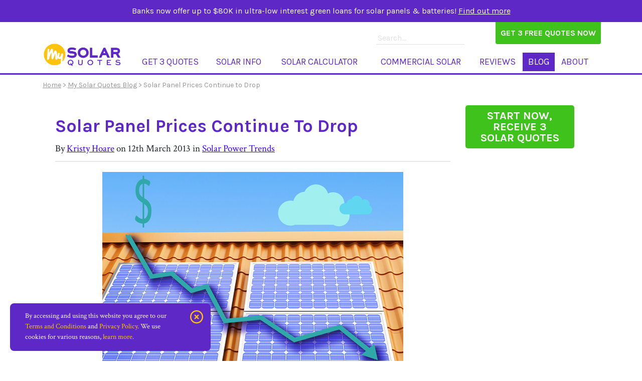

--- FILE ---
content_type: text/html; charset=utf-8
request_url: https://www.mysolarquotes.co.nz/blog/solar-power-trends/solar-panel-prices-continue-to-drop/
body_size: 9530
content:
<!DOCTYPE html>
<html lang="en">
<head>
  <meta charset="utf-8">
<title>Solar Panel Prices Continue to Drop - Solar Power Trends - My Solar Quotes Blog</title>
<meta content="Solar panels cost substantially less to install now in comparison to only two or three years ago.  In 2009 the price of a solar panel in the wholesale mar..." name="description" />
<meta name="viewport" content="width=device-width, initial-scale=1, shrink-to-fit=no">
<link rel="stylesheet" href="/assets/css/bootstrap.min.css">
<link rel="stylesheet" href="/assets/css/style.css?v=70">
<link rel="apple-touch-icon" sizes="57x57" href="/apple-icon-57x57.png">
<link rel="apple-touch-icon" sizes="60x60" href="/apple-icon-60x60.png">
<link rel="apple-touch-icon" sizes="72x72" href="/apple-icon-72x72.png">
<link rel="apple-touch-icon" sizes="76x76" href="/apple-icon-76x76.png">
<link rel="apple-touch-icon" sizes="114x114" href="/apple-icon-114x114.png">
<link rel="apple-touch-icon" sizes="120x120" href="/apple-icon-120x120.png">
<link rel="apple-touch-icon" sizes="144x144" href="/apple-icon-144x144.png">
<link rel="apple-touch-icon" sizes="152x152" href="/apple-icon-152x152.png">
<link rel="apple-touch-icon" sizes="180x180" href="/apple-icon-180x180.png">
<link rel="icon" type="image/png" sizes="192x192"  href="/android-icon-192x192.png">
<link rel="icon" type="image/png" sizes="32x32" href="/favicon-32x32.png">
<link rel="icon" type="image/png" sizes="96x96" href="/favicon-96x96.png">
<link rel="icon" type="image/png" sizes="16x16" href="/favicon-16x16.png">
<link rel="manifest" href="/manifest.json">
<meta name="msapplication-TileColor" content="#ffffff">
<meta name="msapplication-TileImage" content="/ms-icon-144x144.png">
<meta name="theme-color" content="#FFC30D">
<link href="https://fonts.googleapis.com/css?family=Crimson+Text:400,700|Karla:400,700&display=swap" rel="stylesheet">
<script type="text/javascript">var switchTo5x=true;</script>
<script src="https://code.jquery.com/jquery-3.7.1.min.js" integrity="sha256-/JqT3SQfawRcv/BIHPThkBvs0OEvtFFmqPF/lYI/Cxo=" crossorigin="anonymous"></script>
<script src="https://cdn.jsdelivr.net/npm/node-ray@latest/dist/standalone.min.js"></script>


<!-- Google tag (gtag.js) GA4-->
<script async src="https://www.googletagmanager.com/gtag/js?id=G-Z00R95NC14"></script>
<script>
  window.dataLayer = window.dataLayer || [];
  function gtag(){dataLayer.push(arguments);}
  gtag('js', new Date());

  gtag('config', 'G-Z00R95NC14'); // GA4
  gtag('config', 'UA-33313763-1'); // gtag GA3
  gtag('config', 'AW-942604631'); // Google Ads: 942604631
</script>


<!-- Meta Pixel Code -->
<script>
  !function(f,b,e,v,n,t,s)
  {
    if(f.fbq)return;
    n=f.fbq=function(){
      n.callMethod ?
        n.callMethod.apply(n, arguments) : n.queue.push(arguments)
    };
    if(!f._fbq)f._fbq=n;
    n.push=n;
    n.loaded=!0;
    n.version='2.0';
    n.queue=[];
    t=b.createElement(e);t.async=!0;
    t.src=v;
    s=b.getElementsByTagName(e)[0];
    s.parentNode.insertBefore(t,s)
  }(window, document, 'script', 'https://connect.facebook.net/en_US/fbevents.js');

  fbq('init', '1705939549689025');
  fbq('track', 'PageView');
</script>

<noscript>
  <img height="1" width="1" style="display:none"
       src="https://www.facebook.com/tr?id=1705939549689025&ev=PageView&noscript=1" />
</noscript>
<!-- End Meta Pixel Code -->

<script defer data-domain="mysolarquotes.co.nz" src="https://plausible.io/js/script.js"></script>

<script type = "application/ld+json" > 
{
    "@context": "http://schema.org",
    "@type": "Organization",
    "name": "My Solar Quotes",
    "url": "https://mysolarquotes.co.nz/",
    "logo": "https://www.mysolarquotes.co.nz/assets/images/msqlogo.png",
    "contactPoint": {
        "@type": "ContactPoint",
        "contactType": "customer support",
        "email": "mailto:support@mysolarquotes.co.nz",
        "areaServed": "NZ",
        "availableLanguage": "English"
    },
    "sameAs": ["https://www.facebook.com/MySolarQuotes", "https://www.youtube.com/user/MySolarQuotes"]
} 
</script>
<script type = "application/ld+json" > {
    "@context": "http://schema.org",
    "@type": "WebSite",
    "url": "https://mysolarquotes.co.nz/",
    "name": "My Solar Quotes",
    "description": "Everything you need to know about solar panels in NZ and a simple way to get 3 free quotes. Find New Zealand&apos;s best solar panel installers here."
} 
</script>


    <script type="application/ld+json">
    { 
        "@context": "https://schema.org", 
        "@type": "NewsArticle",
        "headline": "Solar Panel Prices Continue to Drop",
                "articleSection": "Solar Power Trends", 
        "wordcount": "289",
        "publisher": {
            "@type": "Organization",
            "name": "My Solar Quotes",
            "url": "https://mysolarquotes.co.nz/",
            "logo": "https://www.mysolarquotes.co.nz/assets/images/msqlogo.png"
        },
        "url": "https://www.mysolarquotes.co.nz/blog/solar-power-trends/solar-panel-prices-continue-to-drop/",
        "datePublished": "2013-03-12 10:40:00",
        "dateCreated": "2013-03-12 10:40:00",
        "description": "Solar panels cost substantially less to install now in comparison to only two or three years ago.  In 2009 the price of a solar panel in the wholesale mar...",
        "articleBody": "Solar panels cost substantially less to install now in comparison to only two or three years ago.  In 2009 the price of a solar panel in the wholesale market was $4 per Watt ($760 per a standard 190W panel) and are now around $0.80 per Watt / $152 per panel.
Solar what is the expected of solar panel prices in the times to come?
Currently prices are continuing to fall, as over the last 12 months silicon-based solar panels decreased in price by 20% due to a worldwide glut of panels in 2012. China has been subsiding solar manufacturers which has lead to an over supply in the market, this in turn has reduced the price of solar panels as manufacturers scramble to get rid of their excess supply.
Fortunately for New Zealanders benefits are going to consumers and the installation companies, while hurting the solar panel producers profit margins, depressing stock prices and leading some companies into bankruptcy.
There is debate over whether the price will continue to drop.  Many manufacturers have reduced their output in the mean time to recover from the global glut, but due to China&apos;s solar growth we may see competition pick up again.
China is set to become the biggest buyer of solar power components after doubling its last year target.  The Chinese Government is expecting to install 10 gigawatts of new solar projects this year.  Whether this demand will push the prices back up so panel manufactures make a decent profit, or the competition keeps the price low is yet to be seen.  Not to mention technology is constantly improving which aims to decrease the cost.
It will be interesting to see if the solar panel market matures or past trends continue in 2013.
Update: VIew the price for solar power in 2021 here.",
        "author": {
            "@type": "Person",
            "name": ""
        },
        "mainEntityOfPage": "True"
        }
    </script>
  <meta property="og:image" content="https://uploads.mysolarquotes.co.nz/solar-panel-price-drop.jpg" />
    <meta property="og:description" content="Solar panels cost substantially less to install now in comparison to only two or three years ago.  In 2009 the price of a solar panel in the wholesale mar..." />
    <meta property="og:title" content="Solar Panel Prices Continue to Drop" />
    <meta property="og:type" content="article" />
  <link rel="canonical" href="https://www.mysolarquotes.co.nz/blog/solar-power-trends/solar-panel-prices-continue-to-drop/" />
  <link rel="amphtml" href="https://www.mysolarquotes.co.nz/amp/blog/solar-power-trends/solar-panel-prices-continue-to-drop/" />

  <link rel="stylesheet" href="/assets/inc/slick/slick.css">
  
</head>
<body id="main">
      <div id="topBanner">
    <p>Banks now offer up to $80K in ultra-low interest green loans for solar panels & batteries! <a href='#' class='openBanner'>Find out more</a></p>
    <div id="bannerExpand" style="display:none">
        <div class="container">
            <div class="row">
                <div class="col-12">
                    <p>ANZ, BNZ &amp; ASB offer loans up to $80,000 for solar and batteries. The interest rate on these loans is 1% over 3 years.  <br>Westpac offers up to $40,000 for solar and batteries. 0% interest over 5 years.<br>All banks state the system must be installed by a SEANZ member and a quote is required to apply for the finance offer. My Solar Quotes only works with SEANZ approved solar companies, making it easy to get 3 quotes for solar.<br><a href="/about-solar-power/residential/financing-solar/">Learn more about the bank offers and eligibility here.</a><br><br></p>                </div>
            </div>
        </div>
    </div>
</div>

<div class="container" id="header">

<div class="row">
    <div class="col-2 d-flex align-items-end mb-2">
         <a href="/"><img src="/assets/images/msqlogo.png" alt="My Solar Quotes" class="img-fluid"></a>
    </div>
    <div class="col-10">
        <div class="row">
            <div class="col-3 offset-6">
                <form action="/search.php?" method="get" rel="search" class="pt-3 pe-3" ><input type="text" class="search" name="title,content_keyword" placeholder="Search..." /></form>
            </div>
            <div class="col-3">
                 <a href="/solar-quotes/" class="btn btn-green btn-squareTop" >Get 3 Free Quotes Now</a>
            </div>
        </div>
        <div class="row">
            <div class="col-12">
                <div class="greyNav shadow rounded">
    <div class="container px-0" id="nav">
		<nav class="navbar navbar-expand-lg">
			<button class="navbar-toggler" type="button" data-toggle="collapse" data-target="#main_nav" aria-expanded="false" aria-label="Toggle navigation">
				<span class="navbar-toggler-icon"></span>
			</button>
			<div class="collapse navbar-collapse" id="main_nav">
				<ul class="navbar-nav">
										<li class="nav-item "><a class="nav-link" href="/solar-quotes/"> Get 3 Quotes</a></li>
											<li class="nav-item dropdown ">
						<a class="nav-link dropdown-toggle" onclick="location.href='/about-solar-power/'" href="/about-solar-power/" data-toggle="dropdown">  Solar Info  </a>
						<ul class="dropdown-menu">
							<li>
								<div class="container-fluid">
									<div class="row d-table">
										<div class="col-lg-12 d-table-cell">
											<div class="row d-table pt-2">
																								<div class="col-lg-4 pl-4 pr-5 d-table-cell">
													<h6>Everything You Need To Know:</h6>
													<ul class="list-unstyled">
																													<li class="pb-2"><a class="dropdown-item" href="/about-solar-power/residential/how-grid-connect-solar-power-systems-work/"> How Solar Works</a></li>
																													<li class="pb-2"><a class="dropdown-item" href="/about-solar-power/residential/how-much-does-a-solar-power-system-cost/"> Solar Pricing</a></li>
																													<li class="pb-2"><a class="dropdown-item" href="/about-solar-power/residential/solar-power-system-sizes/"> System Sizes</a></li>
																													<li class="pb-2"><a class="dropdown-item" href="/about-solar-power/residential/solar-power-battery-storage/"> Solar Batteries</a></li>
																													<li class="pb-2"><a class="dropdown-item" href="/about-solar-power/residential/choosing-solar-panels/"> Choosing Solar Panels</a></li>
																													<li class="pb-2"><a class="dropdown-item" href="/about-solar-power/residential/choosing-a-solar-inverter/"> Choosing An Inverter</a></li>
																													<li class="pb-2"><a class="dropdown-item" href="/about-solar-power/residential/solar-power-buy-back-rates-nz/"> Buy-Back Rates </a></li>
																													<li class="pb-2"><a class="dropdown-item" href="/about-solar-power/residential/my-solar-quotes-buyers-guide/"> Buyers Guide</a></li>
																													<li class="pb-2"><a class="dropdown-item" href="/about-solar-power/residential/how-many-solar-panels-do-i-need-/"> How Many Solar Panels Do I Need?</a></li>
																													<li class="pb-2"><a class="dropdown-item" href="/about-solar-power/residential/how-to-save-money-with-solar/"> How To Save Money With Solar</a></li>
																													<li class="pb-2"><a class="dropdown-item" href="/about-solar-power/residential/is-solar-worthwhile-for-me-/"> Is Solar Worthwhile For Me?</a></li>
																											</ul>
												</div>
																								<div class="col-lg-4 pr-5 d-table-cell">
																											<h6 class="dropdown-header">Advanced Information:</h6>
														<ul class="list-unstyled">
																															<li class="pb-2"><a class="dropdown-item" href="/about-solar-power/residential/nz-solar-generation/"> NZ Solar Generation</a></li>
																															<li class="pb-2"><a class="dropdown-item" href="/about-solar-power/faqs/"> FAQs</a></li>
																															<li class="pb-2"><a class="dropdown-item" href="/about-solar-power/residential/solar-power-self-consumption/"> Self-Consumption</a></li>
																															<li class="pb-2"><a class="dropdown-item" href="/about-solar-power/residential/financing-solar/"> Financing Solar</a></li>
																															<li class="pb-2"><a class="dropdown-item" href="/about-solar-power/residential/how-to-become-energy-independent-with-solar-power/"> Energy Independence</a></li>
																															<li class="pb-2"><a class="dropdown-item" href="/about-solar-power/residential/lines-companies-solar-application-fees/"> Lines Co&apos;s Fees</a></li>
																															<li class="pb-2"><a class="dropdown-item" href="/about-solar-power/residential/solar-power-system-aftercare-maintenance-guide-nz-edition-/"> Solar Power Maintenance Guide </a></li>
																													</ul>
																																								<h6 class="dropdown-header">Going Off Grid:</h6>
														<ul class="list-unstyled">
																															<li class="pb-2"><a class="dropdown-item" href="/about-solar-power/residential/about-off-grid/"> Off Grid Overview</a></li>
																															<li class="pb-2"><a class="dropdown-item" href="/about-solar-power/residential/off-grid-system-sizes/"> Sizes</a></li>
																															<li class="pb-2"><a class="dropdown-item" href="/about-solar-power/residential/smaller-transportable-off-grid-solar-power-systems/"> Smaller Off-Grid Systems</a></li>
																													</ul>
																									</div>
												
												<div class="col-lg-4 pr-4 d-table-cell list-menu-images">
													<ul class="list-unstyled">
																												<li>
															<a href="/about-solar-power/residential/solar-battery-storage---product-comparison"><img src='https://uploads.mysolarquotes.co.nz/nav-battery_ba934577.png' alt="Battery Comparison" class="img-fluid menu-image" loading="lazy"/></a>
															<p class="pt-2 text-center"><a class="dropdown-item menu-image-link" href="/about-solar-power/residential/solar-battery-storage---product-comparison">Battery Comparison</a></p>
														</li>
																												<li>
															<a href="/about-solar-power/residential/solar-basics/"><img alt="Solar Basics" src='https://uploads.mysolarquotes.co.nz/nav-solar_bb591270.png' class="img-fluid menu-image" /></a>
															<p class="pt-2 text-center"><a class="dropdown-item menu-image-link" href="/about-solar-power/residential/solar-basics">Solar Basics</a></p>
														</li>
																											</ul>
												</div>
											</div>
										</div>
									</div>
								</div>
							</li>
						</ul>
					</li>
											<li class="nav-item "><a class="nav-link" href="/solar-calculator/"> Solar Calculator</a></li>
												<li class="nav-item dropdown menu-basic ">
							<a class="nav-link dropdown-toggle" onclick="location.href='/about-solar-power/commercial/about-commercial-grid-connect/'" href="/about-solar-power/commercial/about-commercial-grid-connect/" data-toggle="dropdown">  Commercial Solar  </a>
							<ul class="dropdown-menu menu-basic">		
															<li class="pb-2"><a class="dropdown-item" href="/about-solar-power/commercial/about-commercial-grid-connect/"> Commercial Solar Overview</a></li>
																<li class="pb-2"><a class="dropdown-item" href="/about-solar-power/commercial/commercial-solar-benefits/"> Benefits</a></li>
																<li class="pb-2"><a class="dropdown-item" href="/about-solar-power/commercial/how-commercial-solar-power-systems-work/"> How it Works</a></li>
																<li class="pb-2"><a class="dropdown-item" href="/about-solar-power/commercial/solar-powered-farms/"> Utility-Scale</a></li>
																<li class="pb-2"><a class="dropdown-item" href="/about-solar-power/commercial/commercial-solar-guide---for-nz-businesses/"> Commercial Solar Guide</a></li>
																<li class="pb-2"><a class="dropdown-item" href="/about-solar-power/commercial/solar-for-nz-farms/"> Solar For NZ Farms</a></li>
															</ul>
						</li>
												<li class="nav-item "><a class="nav-link" href="/reviews/"> Reviews</a></li>
												<li class="nav-item active"><a class="nav-link" href="/blog/"> Blog</a></li>
												<li class="nav-item "><a class="nav-link" href="/about/"> About</a></li>
										</ul>
			</div> 
		</nav>
	</div>
</div>            </div>
        </div>
    </div>
</div>
</div>
<div class="container headerMobile mt-2" id="header">
    <div class="row">
        <div class="col-6">
            <a href="/"><img src="/assets/images/logo_big.png" alt="My Solar Quotes" /></a>
        </div>
        <div class="col-6 text-right">
            <button class="small-search-button" aria-label="Search" onclick="Search_Section();"><i class="far fa-search"></i></button>
             <style>
.item-heading {
    padding-bottom: 8px;
    cursor: pointer;
}
.item-heading > a {
    display: initial!important;
}
.item-heading > a:hover {
    text-decoration: none;
}
.dropdown-item.active, .dropdown-item:active {
    background-color: transparent!important;
}
</style>

<span onclick="openNav()"><i class="far fa-bars"></i></span>
<div id="mySidenav" class="sidenav">
    <button class="closebtn" aria-label="Close" onclick="closeNav()">&times;</button>
    
        <a class="nav-link" href="/solar-quotes/">Get 3 Quotes</a>

            
            <div class="item-heading position-static">
                <a role="button" data-toggle="collapse" href="#collapse2" aria-expanded="false" aria-controls="collapse2">Home Solar Info <i class="fa fa-caret-down"></i></a>
            </div>
            <div class="line position-absolute"></div>
            
            <div id="collapse2" class="pl-1 collapse">
            
                            <div class="step-body">
                                                        <a class="dropdown-item" href="/about-solar-power/residential/solar-power-system-aftercare-maintenance-guide-nz-edition-/">Solar Power Maintenance Guide </a>
                                                        <a class="dropdown-item" href="/about-solar-power/residential/how-to-save-money-with-solar/">How To Save Money With Solar</a>
                                                        <a class="dropdown-item" href="/about-solar-power/faqs/">FAQs</a>
                                                        <a class="dropdown-item" href="/about-solar-power/residential/solar-power-battery-storage/">Solar Batteries</a>
                                                        <a class="dropdown-item" href="/about-solar-power/residential/is-solar-worthwhile-for-me-/">Is Solar Worthwhile For Me?</a>
                                                        <a class="dropdown-item" href="/about-solar-power/residential/how-grid-connect-solar-power-systems-work/">How Solar Works</a>
                                                        <a class="dropdown-item" href="/about-solar-power/residential/how-much-does-a-solar-power-system-cost/">Solar Pricing</a>
                                                        <a class="dropdown-item" href="/about-solar-power/residential/solar-power-buy-back-rates-nz/">Buy-Back Rates </a>
                                                        <a class="dropdown-item" href="/about-solar-power/residential/solar-basics/">Solar Basics</a>
                                                        <a class="dropdown-item" href="/about-solar-power/residential/my-solar-quotes-buyers-guide/">Buyers Guide</a>
                                                        <a class="dropdown-item" href="/about-solar-power/residential/how-to-become-energy-independent-with-solar-power/">Energy Independence</a>
                                                        <a class="dropdown-item" href="/about-solar-power/residential/how-many-solar-panels-do-i-need-/">How Many Solar Panels Do I Need?</a>
                                                        <a class="dropdown-item" href="/about-solar-power/residential/choosing-solar-panels/">Choosing Solar Panels</a>
                                </div>
            
                            <div class="step-body">
                                                        <a class="dropdown-item" href="/about-solar-power/residential/nz-solar-generation/">NZ Solar Generation</a>
                                                        <a class="dropdown-item" href="/about-solar-power/residential/solar-power-self-consumption/">Self-Consumption</a>
                                                        <a class="dropdown-item" href="/about-solar-power/residential/financing-solar/">Financing Solar</a>
                                                        <a class="dropdown-item" href="/about-solar-power/residential/solar-battery-storage---product-comparison/">Battery Comparison</a>
                                                        <a class="dropdown-item" href="/about-solar-power/residential/solar-power-system-sizes/">System Sizes</a>
                                                        <a class="dropdown-item" href="/about-solar-power/residential/lines-companies-solar-application-fees/">Lines Co&apos;s Fees</a>
                                                        <a class="dropdown-item" href="/about-solar-power/residential/choosing-a-solar-inverter/">Choosing An Inverter</a>
                                </div>
            
            </div>
            
        <a class="nav-link" href="/solar-calculator/">Solar Calculator</a>

            
            <div class="item-heading position-static">
                <a role="button" data-toggle="collapse" href="#collapse3" aria-expanded="false" aria-controls="collapse3">Commercial Solar <i class="fa fa-caret-down"></i></a>
            </div>
            <div class="line position-absolute"></div>
            
            <div id="collapse3" class="pl-1 collapse">
            
                            <div class="step-body">
                                                        <a class="dropdown-item" href="/about-solar-power/commercial/solar-for-nz-farms/">Solar For NZ Farms</a>
                                                        <a class="dropdown-item" href="/about-solar-power/commercial/commercial-solar-guide---for-nz-businesses/">Commercial Solar Guide</a>
                                                        <a class="dropdown-item" href="/about-solar-power/commercial/how-commercial-solar-power-systems-work/">How it Works</a>
                                                        <a class="dropdown-item" href="/about-solar-power/commercial/solar-powered-farms/">Utility-Scale</a>
                                                        <a class="dropdown-item" href="/about-solar-power/commercial/commercial-solar-benefits/">Benefits</a>
                                                        <a class="dropdown-item" href="/about-solar-power/commercial//"></a>
                                                        <a class="dropdown-item" href="/about-solar-power/commercial/about-commercial-grid-connect/">Commercial Solar Overview</a>
                                </div>
            
            
            </div>
            
            <div class="item-heading position-static">
                <a role="button" data-toggle="collapse" href="#collapse4" aria-expanded="false" aria-controls="collapse4">Off-Grid Solar <i class="fa fa-caret-down"></i></a>
            </div>
            <div class="line position-absolute"></div>
            
            <div id="collapse4" class="pl-1 collapse">
            
                            <div class="step-body">
                                                        <a class="dropdown-item" href="/about-solar-power/off-grid/about-off-grid/">Off Grid Overview</a>
                                                        <a class="dropdown-item" href="/about-solar-power/off-grid/off-grid-system-sizes/">Sizes</a>
                                                        <a class="dropdown-item" href="/about-solar-power/off-grid/smaller-transportable-off-grid-solar-power-systems/">Smaller Off-Grid Systems</a>
                                </div>
            
            
            </div>
            
        <a class="nav-link" href="/reviews/">Reviews</a>

            
        <a class="nav-link" href="/blog/">Blog</a>

            
        <a class="nav-link" href="/about/">About</a>

            
</div>        </div>
    </div>
    <div class="row">
        <div class="col-sm text-center">
            <div class="small-search-text" style="display: none;"><form action="/search.php?" method="get" rel="search"><input class="form-control" name="title,content_keyword" id="search_bar" type="text" placeholder="Search..."></form></div>

        </div>
    </div>
     <div class="row">
        <div class="col-sm text-center mb-3 mb-md-none">
            <a href="/solar-quotes/" class="btn btn-green" >Get 3 Free Quotes Now</a>
        </div>
    </div>
</div>  <div class="fullSubNav"></div>
  <div class="container subContentBlock">
    <div class="row">
      <div class="col-lg-12">
                <p class="bread"><a href="/">Home</a> &gt; <a href="/blog/">My Solar Quotes Blog</a> &gt; Solar Panel Prices Continue to Drop</p>
      </div>
    </div>
    <div class="row">
      <div class="col-lg-12 mainContent">
          <div class="row">
            <div class="col-lg-9">
                <div class="row newsArticleDetail">
                    <div class="col-lg-12">
                        <h1>Solar Panel Prices Continue to Drop</h1>
                        <p class="by">By 
                                                      <a href="/authors/kristy-hoare/">Kristy Hoare</a>
                                                    on <time datetime="2013-03-12T10:40:00Z" pubdate>12th March 2013</time> in <a href="/blog/solar-power-trends/" title="Solar Power Trends" >Solar Power Trends</a></p>
                                                                         <div class="text-center">
        					<img src="https://uploads.mysolarquotes.co.nz/solar-panel-price-drop.jpg"  alt="Solar Panel Prices Continue to Drop" class="img-fluid"/>
                            <p class="caption"></p>
                        </div>
        				                        <div class="news-text">
                                                        <article> <p><strong>Solar panels cost substantially less to install now in comparison to only two or three years ago.</strong>  In 2009 the price of a solar panel in the wholesale market was $4 per Watt ($760 per a standard 190W panel) and are now around $0.80 per Watt / $152 per panel.</p>
<p>Solar what is the expected of solar panel prices in the times to come?</p>
<p>Currently prices are continuing to fall, as over the last 12 months silicon-based solar panels decreased in price by 20% due to a worldwide glut of panels in 2012. China has been subsiding solar manufacturers which has lead to an over supply in the market, this in turn has reduced the price of solar panels as manufacturers scramble to get rid of their excess supply.</p>
<p>Fortunately for New Zealanders benefits are going to consumers and the installation companies, while hurting the solar panel producers profit margins, depressing stock prices and leading some companies into bankruptcy.</p>
<p>There is debate over whether the price will continue to drop.  Many manufacturers have reduced their output in the mean time to recover from the global glut, but due to China's solar growth we may see competition pick up again.</p>
<p>China is set to become the biggest buyer of solar power components after doubling its last year target.  The Chinese Government is expecting to install 10 gigawatts of new solar projects this year.  Whether this demand will push the prices back up so panel manufactures make a decent profit, or the competition keeps the price low is yet to be seen.  Not to mention technology is constantly improving which aims to decrease the cost.</p>
<p>It will be interesting to see if the solar panel market matures or past trends continue in 2013.</p>
<p><a href="/blog/solar-power-news-in-new-zealand/how-much-does-a-solar-panel-system-cost-in-2021/">Update: VIew the price for solar power in 2021 here.</a></p>  </article>
                        </div>
                    </div>
                </div>


                <hr class="mb-5">

              <div class="row mb-4">
                <div class="col">
                  <!-- Begin MailChimp Signup Form -->
                  <div id="mc_embed_signup">
                    <form action="https://mysolarquotes.us18.list-manage.com/subscribe/post?u=d0a2e529a56a1c0ef5b6e3051&amp;id=63467cfc3d" method="post" id="mc-embedded-subscribe-form" name="mc-embedded-subscribe-form" class="validate" target="_blank" novalidate>
                    <div style="position: absolute; left: -5000px;" aria-hidden="true"><input type="text" name="b_d0a2e529a56a1c0ef5b6e3051_63467cfc3d" tabindex="-1" value=""></div>
                    <p class="d-inline mr-0 mr-md-2">
                    <input type="hidden" value="" class="search" name="EMAIL" id="mce-EMAIL" required />
                    <input type="submit" value="Subscribe to our Newsletter" name="subscribe" id="mc-embedded-subscribe" class=" mb-4 mb-md-0 btn btn-info btn-green d-inline">
                    </p>
                    <p class="d-inline"><a target="_blank" rel="noopener nofollow" href="https://www.facebook.com/sharer/sharer.php?u=https://www.mysolarquotes.co.nz/blog/solar-power-trends/solar-panel-prices-continue-to-drop/" style="padding:12px" class=" btn btn-info btn-blue d-inline"><i class="fa-brands fa-facebook-f"></i> Share</a>

                    </form>
                  </div>
                </div>
              </div>
          

            
            <!--End mc_embed_signup-->



                <div class="row">
                    <div class="blogComments mx-2">
							<!-- ================================================================ !-->
														<!-- ================================================================ !-->
																													<!-- ================================================================ !-->
														<!-- ================================================================ !-->
							<a name="comment"></a>
							<div class="news-comment">
																																	<h3>Post your own comment</h3>
																		<form action="/blog/solar-power-trends/solar-panel-prices-continue-to-drop/?#comment" method="POST">
										<input type="hidden" name="form_submitted" value="1">
                                        <input type="hidden" name="_CSRFToken" value="e3fa6519487201a3bcd17742315587429d4d218c">                                        <div class="form-group">
    										<label for="comment_name">Your Display Name</label>
    										<input type="text" name="comment_name" id="comment_name" class="form-control" value="" required>
            						    </div>
                                        <div class="form-group">
    										<label for="comment_content">Your Comment</label>
    										<textarea name="comment_content" id="comment_content" class="form-control" required></textarea>
                                        </div>
                                        <div class="form-group">
                                            <div class="g-recaptcha" data-sitekey="6LdpXkAUAAAAALBoVkYLS6PY-2uHSw1HxkGKBOB1"></div>
                                        </div>
                        <div class="form-check">
                          <input type="checkbox" class="form-check-input" id="notify" name="notify" value="1"  />
                          <label class="form-check-label" for="notify">Notify me of follow-up comments by email.</label>
                        </div>
                        <div class="form-group comment-email-notify-content">
    										  <label for="comment_email_notify">Your Email</label>
    										  <input type="text" name="comment_email_notify" id="comment_email_notify" class="form-control" value="" />
                        </div>

										<p><small>All comments are approved by an administrator so your comment will not appear immediately after submission.</small></p>
                                        <input type="hidden" name="ip_address" value="18.191.121.72">
										<input type="submit" value="Submit Comment" class="btn btn-green">
									</form>
															</div>
							<!-- ================================================================ !-->

              
              <div class="row">
                <div class="col-6"><p class="back"><a href="/blog/international-solar/fantastic-opportunity-for-a-lucky-solar-installer/" rel="prev">&lt;&lt; Previous Article</a></p></div>
                <div class="col-6"><p class="back text-right"><a href="/blog/how-solar-power-works/understanding-solar-panel-data-sheets/" rel="next">Next Article &gt;&gt;</a></p></div>
              </div>
              <p class="back"><a href="/blog/">&lt;&lt; Back to Blog Articles</a></p>

						</div>
                </div>
            </div>
            <div class="col-lg-3 rightContent">

                        <a href="/solar-quotes/"  class="btn-info btn-green startNow">START NOW, RECEIVE 3 SOLAR QUOTES</a>
        </div>
        </div>
    </div>

    </div>
  </div><div class="purplewide">
    <div class="container footer  ">
        <div class="row">
            <div class="col-md-6 col-sm-12  d-none d-sm-none d-md-block">
                <form action="/search.php?" method="get"><p><label>Search Website <input type="text" class="search" name="title,content_keyword" /></label>
                <input type="submit" value="Search"  class="button"> </p></form>
            </div>
            <div class="col-md-6 col-sm-12">
                <!-- Begin MailChimp Signup Form -->
                <div id="mc_embed_signup">
                <form action="https://mysolarquotes.us18.list-manage.com/subscribe/post?u=d0a2e529a56a1c0ef5b6e3051&amp;id=63467cfc3d" method="post" id="mc-embedded-subscribe-form" name="mc-embedded-subscribe-form" class="validate" target="_blank" novalidate>
                    <div style="position: absolute; left: -5000px;" aria-hidden="true"><input type="text" name="b_d0a2e529a56a1c0ef5b6e3051_63467cfc3d" tabindex="-1" value=""></div>
                    <p>
                        Join our Newsletter
                        <input type="email" placeholder="example@email.com" class="search" name="EMAIL" id="mce-EMAIL" required />
                        <input type="submit" value="Subscribe" name="subscribe" id="mc-embedded-subscribe" class="button">
                    </p>
                </form>
                </div>
                <!--End mc_embed_signup-->
            </div>

        </div>
        <div class="row">
            <div class="col-md-4 d-none d-sm-none d-md-block">
                <ul>
                    <li><a href="/" class="top">Home</a></li>
                    <li><a href="/solar-quotes/">Get 3 Quotes</a></li>
                    <li><a href="/about-solar-power/">Home Solar (grid connect)</a></li>
                    <li><a href="/about-solar-power/commercial/about-commercial-grid-connect/">Commercial Solar</a></li>
                    <li><a href="/about-solar-power/off-grid/about-off-grid/">Off Grid Solar</a></li>
                    <li><a href="/solar-installers/our-solar-installers/">Our Solar Installers</a></li>
                    <li><a href="/reviews/">Customer Solar Reviews</a></li>
                    <li><a href="/blog/">Blog</a></li>
                </ul>
            </div>
             <div class="col-md-4 d-none d-sm-none d-md-block">
                <ul>
                    <li><a href="/contact-us/" class="top">Get in touch!</a></li>
                    <li>Ph: <a href="tel:0800744455">0800 744 455</a></li>
                    <li>Email: <a href="email:support@mysolarquotes.co.nz"><span class="__cf_email__" data-cfemail="f784828787988583b79a8e84989b9685868298839284d99498d9998d">[email&#160;protected]</span></a></li>
                </ul>
            </div>
            <div class="col-md-3">
                <ul>
                    <li><a href="/about/" class="top">Company</a></li>
                    <li><a href="/solar-installers/solar-installers-suppliers-sign-up/">Get your solar business listed</a></li>
                    <li><a href="/solar-regions/">NZ regions we service</a></li>
                    <li><a href="/testimonials/">Testimonials</a></li>
                    <li><a href="/about/">About us</a></li>
                    <li><a href="/contact-us/">Contact us</a></li>
                    <li><a href="/privacy-policy/">Privacy Policy</a></li>
                    <li><a href="/terms/">Terms and Conditions</a></li>
                </ul>
            </div>
        </div>
        <div class="row">
            <div class="col-12 text-center credit">
                <a href="https://www.facebook.com/MySolarQuotes" rel="noopener" target="_blank"><img src="/assets/images/icon-fb.gif" alt="MySolarQuotes on Facebook" /></a>
                <a href="http://www.youtube.com/user/MySolarQuotes?feature=mhee" rel="noopener" target="_blank"><img src="/assets/images/icon-youtube.gif" alt="MySolarQuotes on YouTube" /></a>
                <a href="https://plus.google.com/+KristyHoareMSQ" rel="noopener" target="_blank"><img src="/assets/images/icon-gplus.gif" alt="MySolarQuotes on Google+" /></a>
                <p>&copy; My Solar Quotes Limited 2026. All Rights Reserved.</p>
            </div>
        </div>
    </div>
</div>
				<div id="cb-cookie-banner" class="alert mb-0" role="alert" data-options="closeOnClick:false;closeOnEsc:false;">
			<div id="cookieAcceptCTA" class="px-2">
				<p class="float-right display-4" style="font-size:26px; position: relative; top:0px; right:-15px"><a href="#" class="closeTerms"><i class="fa-regular fa-circle-xmark"></i></a></p>
				<p class="mb-1">By accessing and using this website you agree to our <a href="/terms/">Terms and Conditions</a> and <a href="/privacy-policy/">Privacy Policy</a>.
                We use cookies for various reasons, <a href="/privacy-policy/#cookies">learn more</a>.
				</p>
			</div>
	    </div>
	<script data-cfasync="false" src="/cdn-cgi/scripts/5c5dd728/cloudflare-static/email-decode.min.js"></script><script type="text/javascript">
	$(document).on('click','.closeTerms',function(e){
		e.preventDefault();
		$("#cb-cookie-banner").hide();
	});
$(function() {
	$.post( "/assets/ajax/admin.php", {action:'agreeTerms'}, function( data ) {
		});
	setTimeout(function() { 
		$("#cb-cookie-banner").fadeOut();
	}, 10000);
});

</script><script type="text/javascript" src="/assets/js/search.js"></script>
<script src="https://cdnjs.cloudflare.com/ajax/libs/popper.js/1.12.9/umd/popper.min.js" integrity="sha384-ApNbgh9B+Y1QKtv3Rn7W3mgPxhU9K/ScQsAP7hUibX39j7fakFPskvXusvfa0b4Q" crossorigin="anonymous"></script>
<script src="https://cdn.jsdelivr.net/npm/bootstrap@4.6.0/dist/js/bootstrap.bundle.min.js" integrity="sha384-Piv4xVNRyMGpqkS2by6br4gNJ7DXjqk09RmUpJ8jgGtD7zP9yug3goQfGII0yAns" crossorigin="anonymous"></script>


<script>
$(document).on('click','.openExpand',function(e){
    e.preventDefault();
    var which = $(this).attr('expandid');
    $('#answer'+which).toggle();
});
</script>
<!-- 4. Google Code for Remarketing List -->
<script type="text/javascript">
/* <![CDATA[ */
var google_conversion_id = 942604631;
var google_conversion_language = "en";
var google_conversion_format = "3";
var google_conversion_color = "ffffff";
var google_conversion_label = "AfqYCJmu_QMQ14K8wQM";
var google_conversion_value = 0;
/* ]]> */
</script>
<script type="text/javascript" src="https://www.googleadservices.com/pagead/conversion.js"></script>
<noscript>
<div style="display:inline;">
<img height="1" width="1" style="border-style:none;" alt=" " src="https://www.googleadservices.com/pagead/conversion/942604631/?value=0&amp;label=AfqYCJmu_QMQ14K8wQM&amp;guid=ON&amp;script=0"/>
</noscript>
<script src="https://kit.fontawesome.com/800c1eed13.js" crossorigin="anonymous"></script>


    <script src='https://www.google.com/recaptcha/api.js'></script>

<!-- Bing Tracking Code -->
<script>

setTimeout(function(){
(function(w,d,t,r,u){var f,n,i;w[u]=w[u]||[],f=function(){var o={ti:"5214371"};o.q=w[u],w[u]=new UET(o),w[u].push("pageLoad")},n=d.createElement(t),n.src=r,n.async=1,n.onload=n.onreadystatechange=function(){var s=this.readyState;s&&s!=="loaded"&&s!=="complete"||(f(),n.onload=n.onreadystatechange=null)},i=d.getElementsByTagName(t)[0],i.parentNode.insertBefore(n,i)})(window,document,"script","//bat.bing.com/bat.js","uetq");
}, 3000);
</script>
<!-- End Bing Tracking -->

<script>
    $(document).on('click','.openBanner',function(e) {
        e.preventDefault();
        $('#bannerExpand').slideToggle();
    });

    //If mobile, remove attr width and heigth from images and add class 'img-fluid'
    $(document).ready(function() {
        if(navigator.maxTouchPoints || 'ontouchstart' in document.documentElement)
            $('img').removeAttr('width').removeAttr('height').addClass('img-fluid');
    });

</script>

  <script type="text/javascript">
  $(document).ready(function() {
    $('#notify').change(function(){
        if($(this).prop('checked')){
            $('.comment-email-notify-content').show();
        }else{
            $('.comment-email-notify-content').hide();
        }
    });

    if($('#notify').prop('checked'))
      $('.comment-email-notify-content').show();
  });
  </script>
</body>
</html>


--- FILE ---
content_type: text/html; charset=utf-8
request_url: https://www.google.com/recaptcha/api2/anchor?ar=1&k=6LdpXkAUAAAAALBoVkYLS6PY-2uHSw1HxkGKBOB1&co=aHR0cHM6Ly93d3cubXlzb2xhcnF1b3Rlcy5jby5uejo0NDM.&hl=en&v=N67nZn4AqZkNcbeMu4prBgzg&size=normal&anchor-ms=20000&execute-ms=30000&cb=12g0amhg25fv
body_size: 49389
content:
<!DOCTYPE HTML><html dir="ltr" lang="en"><head><meta http-equiv="Content-Type" content="text/html; charset=UTF-8">
<meta http-equiv="X-UA-Compatible" content="IE=edge">
<title>reCAPTCHA</title>
<style type="text/css">
/* cyrillic-ext */
@font-face {
  font-family: 'Roboto';
  font-style: normal;
  font-weight: 400;
  font-stretch: 100%;
  src: url(//fonts.gstatic.com/s/roboto/v48/KFO7CnqEu92Fr1ME7kSn66aGLdTylUAMa3GUBHMdazTgWw.woff2) format('woff2');
  unicode-range: U+0460-052F, U+1C80-1C8A, U+20B4, U+2DE0-2DFF, U+A640-A69F, U+FE2E-FE2F;
}
/* cyrillic */
@font-face {
  font-family: 'Roboto';
  font-style: normal;
  font-weight: 400;
  font-stretch: 100%;
  src: url(//fonts.gstatic.com/s/roboto/v48/KFO7CnqEu92Fr1ME7kSn66aGLdTylUAMa3iUBHMdazTgWw.woff2) format('woff2');
  unicode-range: U+0301, U+0400-045F, U+0490-0491, U+04B0-04B1, U+2116;
}
/* greek-ext */
@font-face {
  font-family: 'Roboto';
  font-style: normal;
  font-weight: 400;
  font-stretch: 100%;
  src: url(//fonts.gstatic.com/s/roboto/v48/KFO7CnqEu92Fr1ME7kSn66aGLdTylUAMa3CUBHMdazTgWw.woff2) format('woff2');
  unicode-range: U+1F00-1FFF;
}
/* greek */
@font-face {
  font-family: 'Roboto';
  font-style: normal;
  font-weight: 400;
  font-stretch: 100%;
  src: url(//fonts.gstatic.com/s/roboto/v48/KFO7CnqEu92Fr1ME7kSn66aGLdTylUAMa3-UBHMdazTgWw.woff2) format('woff2');
  unicode-range: U+0370-0377, U+037A-037F, U+0384-038A, U+038C, U+038E-03A1, U+03A3-03FF;
}
/* math */
@font-face {
  font-family: 'Roboto';
  font-style: normal;
  font-weight: 400;
  font-stretch: 100%;
  src: url(//fonts.gstatic.com/s/roboto/v48/KFO7CnqEu92Fr1ME7kSn66aGLdTylUAMawCUBHMdazTgWw.woff2) format('woff2');
  unicode-range: U+0302-0303, U+0305, U+0307-0308, U+0310, U+0312, U+0315, U+031A, U+0326-0327, U+032C, U+032F-0330, U+0332-0333, U+0338, U+033A, U+0346, U+034D, U+0391-03A1, U+03A3-03A9, U+03B1-03C9, U+03D1, U+03D5-03D6, U+03F0-03F1, U+03F4-03F5, U+2016-2017, U+2034-2038, U+203C, U+2040, U+2043, U+2047, U+2050, U+2057, U+205F, U+2070-2071, U+2074-208E, U+2090-209C, U+20D0-20DC, U+20E1, U+20E5-20EF, U+2100-2112, U+2114-2115, U+2117-2121, U+2123-214F, U+2190, U+2192, U+2194-21AE, U+21B0-21E5, U+21F1-21F2, U+21F4-2211, U+2213-2214, U+2216-22FF, U+2308-230B, U+2310, U+2319, U+231C-2321, U+2336-237A, U+237C, U+2395, U+239B-23B7, U+23D0, U+23DC-23E1, U+2474-2475, U+25AF, U+25B3, U+25B7, U+25BD, U+25C1, U+25CA, U+25CC, U+25FB, U+266D-266F, U+27C0-27FF, U+2900-2AFF, U+2B0E-2B11, U+2B30-2B4C, U+2BFE, U+3030, U+FF5B, U+FF5D, U+1D400-1D7FF, U+1EE00-1EEFF;
}
/* symbols */
@font-face {
  font-family: 'Roboto';
  font-style: normal;
  font-weight: 400;
  font-stretch: 100%;
  src: url(//fonts.gstatic.com/s/roboto/v48/KFO7CnqEu92Fr1ME7kSn66aGLdTylUAMaxKUBHMdazTgWw.woff2) format('woff2');
  unicode-range: U+0001-000C, U+000E-001F, U+007F-009F, U+20DD-20E0, U+20E2-20E4, U+2150-218F, U+2190, U+2192, U+2194-2199, U+21AF, U+21E6-21F0, U+21F3, U+2218-2219, U+2299, U+22C4-22C6, U+2300-243F, U+2440-244A, U+2460-24FF, U+25A0-27BF, U+2800-28FF, U+2921-2922, U+2981, U+29BF, U+29EB, U+2B00-2BFF, U+4DC0-4DFF, U+FFF9-FFFB, U+10140-1018E, U+10190-1019C, U+101A0, U+101D0-101FD, U+102E0-102FB, U+10E60-10E7E, U+1D2C0-1D2D3, U+1D2E0-1D37F, U+1F000-1F0FF, U+1F100-1F1AD, U+1F1E6-1F1FF, U+1F30D-1F30F, U+1F315, U+1F31C, U+1F31E, U+1F320-1F32C, U+1F336, U+1F378, U+1F37D, U+1F382, U+1F393-1F39F, U+1F3A7-1F3A8, U+1F3AC-1F3AF, U+1F3C2, U+1F3C4-1F3C6, U+1F3CA-1F3CE, U+1F3D4-1F3E0, U+1F3ED, U+1F3F1-1F3F3, U+1F3F5-1F3F7, U+1F408, U+1F415, U+1F41F, U+1F426, U+1F43F, U+1F441-1F442, U+1F444, U+1F446-1F449, U+1F44C-1F44E, U+1F453, U+1F46A, U+1F47D, U+1F4A3, U+1F4B0, U+1F4B3, U+1F4B9, U+1F4BB, U+1F4BF, U+1F4C8-1F4CB, U+1F4D6, U+1F4DA, U+1F4DF, U+1F4E3-1F4E6, U+1F4EA-1F4ED, U+1F4F7, U+1F4F9-1F4FB, U+1F4FD-1F4FE, U+1F503, U+1F507-1F50B, U+1F50D, U+1F512-1F513, U+1F53E-1F54A, U+1F54F-1F5FA, U+1F610, U+1F650-1F67F, U+1F687, U+1F68D, U+1F691, U+1F694, U+1F698, U+1F6AD, U+1F6B2, U+1F6B9-1F6BA, U+1F6BC, U+1F6C6-1F6CF, U+1F6D3-1F6D7, U+1F6E0-1F6EA, U+1F6F0-1F6F3, U+1F6F7-1F6FC, U+1F700-1F7FF, U+1F800-1F80B, U+1F810-1F847, U+1F850-1F859, U+1F860-1F887, U+1F890-1F8AD, U+1F8B0-1F8BB, U+1F8C0-1F8C1, U+1F900-1F90B, U+1F93B, U+1F946, U+1F984, U+1F996, U+1F9E9, U+1FA00-1FA6F, U+1FA70-1FA7C, U+1FA80-1FA89, U+1FA8F-1FAC6, U+1FACE-1FADC, U+1FADF-1FAE9, U+1FAF0-1FAF8, U+1FB00-1FBFF;
}
/* vietnamese */
@font-face {
  font-family: 'Roboto';
  font-style: normal;
  font-weight: 400;
  font-stretch: 100%;
  src: url(//fonts.gstatic.com/s/roboto/v48/KFO7CnqEu92Fr1ME7kSn66aGLdTylUAMa3OUBHMdazTgWw.woff2) format('woff2');
  unicode-range: U+0102-0103, U+0110-0111, U+0128-0129, U+0168-0169, U+01A0-01A1, U+01AF-01B0, U+0300-0301, U+0303-0304, U+0308-0309, U+0323, U+0329, U+1EA0-1EF9, U+20AB;
}
/* latin-ext */
@font-face {
  font-family: 'Roboto';
  font-style: normal;
  font-weight: 400;
  font-stretch: 100%;
  src: url(//fonts.gstatic.com/s/roboto/v48/KFO7CnqEu92Fr1ME7kSn66aGLdTylUAMa3KUBHMdazTgWw.woff2) format('woff2');
  unicode-range: U+0100-02BA, U+02BD-02C5, U+02C7-02CC, U+02CE-02D7, U+02DD-02FF, U+0304, U+0308, U+0329, U+1D00-1DBF, U+1E00-1E9F, U+1EF2-1EFF, U+2020, U+20A0-20AB, U+20AD-20C0, U+2113, U+2C60-2C7F, U+A720-A7FF;
}
/* latin */
@font-face {
  font-family: 'Roboto';
  font-style: normal;
  font-weight: 400;
  font-stretch: 100%;
  src: url(//fonts.gstatic.com/s/roboto/v48/KFO7CnqEu92Fr1ME7kSn66aGLdTylUAMa3yUBHMdazQ.woff2) format('woff2');
  unicode-range: U+0000-00FF, U+0131, U+0152-0153, U+02BB-02BC, U+02C6, U+02DA, U+02DC, U+0304, U+0308, U+0329, U+2000-206F, U+20AC, U+2122, U+2191, U+2193, U+2212, U+2215, U+FEFF, U+FFFD;
}
/* cyrillic-ext */
@font-face {
  font-family: 'Roboto';
  font-style: normal;
  font-weight: 500;
  font-stretch: 100%;
  src: url(//fonts.gstatic.com/s/roboto/v48/KFO7CnqEu92Fr1ME7kSn66aGLdTylUAMa3GUBHMdazTgWw.woff2) format('woff2');
  unicode-range: U+0460-052F, U+1C80-1C8A, U+20B4, U+2DE0-2DFF, U+A640-A69F, U+FE2E-FE2F;
}
/* cyrillic */
@font-face {
  font-family: 'Roboto';
  font-style: normal;
  font-weight: 500;
  font-stretch: 100%;
  src: url(//fonts.gstatic.com/s/roboto/v48/KFO7CnqEu92Fr1ME7kSn66aGLdTylUAMa3iUBHMdazTgWw.woff2) format('woff2');
  unicode-range: U+0301, U+0400-045F, U+0490-0491, U+04B0-04B1, U+2116;
}
/* greek-ext */
@font-face {
  font-family: 'Roboto';
  font-style: normal;
  font-weight: 500;
  font-stretch: 100%;
  src: url(//fonts.gstatic.com/s/roboto/v48/KFO7CnqEu92Fr1ME7kSn66aGLdTylUAMa3CUBHMdazTgWw.woff2) format('woff2');
  unicode-range: U+1F00-1FFF;
}
/* greek */
@font-face {
  font-family: 'Roboto';
  font-style: normal;
  font-weight: 500;
  font-stretch: 100%;
  src: url(//fonts.gstatic.com/s/roboto/v48/KFO7CnqEu92Fr1ME7kSn66aGLdTylUAMa3-UBHMdazTgWw.woff2) format('woff2');
  unicode-range: U+0370-0377, U+037A-037F, U+0384-038A, U+038C, U+038E-03A1, U+03A3-03FF;
}
/* math */
@font-face {
  font-family: 'Roboto';
  font-style: normal;
  font-weight: 500;
  font-stretch: 100%;
  src: url(//fonts.gstatic.com/s/roboto/v48/KFO7CnqEu92Fr1ME7kSn66aGLdTylUAMawCUBHMdazTgWw.woff2) format('woff2');
  unicode-range: U+0302-0303, U+0305, U+0307-0308, U+0310, U+0312, U+0315, U+031A, U+0326-0327, U+032C, U+032F-0330, U+0332-0333, U+0338, U+033A, U+0346, U+034D, U+0391-03A1, U+03A3-03A9, U+03B1-03C9, U+03D1, U+03D5-03D6, U+03F0-03F1, U+03F4-03F5, U+2016-2017, U+2034-2038, U+203C, U+2040, U+2043, U+2047, U+2050, U+2057, U+205F, U+2070-2071, U+2074-208E, U+2090-209C, U+20D0-20DC, U+20E1, U+20E5-20EF, U+2100-2112, U+2114-2115, U+2117-2121, U+2123-214F, U+2190, U+2192, U+2194-21AE, U+21B0-21E5, U+21F1-21F2, U+21F4-2211, U+2213-2214, U+2216-22FF, U+2308-230B, U+2310, U+2319, U+231C-2321, U+2336-237A, U+237C, U+2395, U+239B-23B7, U+23D0, U+23DC-23E1, U+2474-2475, U+25AF, U+25B3, U+25B7, U+25BD, U+25C1, U+25CA, U+25CC, U+25FB, U+266D-266F, U+27C0-27FF, U+2900-2AFF, U+2B0E-2B11, U+2B30-2B4C, U+2BFE, U+3030, U+FF5B, U+FF5D, U+1D400-1D7FF, U+1EE00-1EEFF;
}
/* symbols */
@font-face {
  font-family: 'Roboto';
  font-style: normal;
  font-weight: 500;
  font-stretch: 100%;
  src: url(//fonts.gstatic.com/s/roboto/v48/KFO7CnqEu92Fr1ME7kSn66aGLdTylUAMaxKUBHMdazTgWw.woff2) format('woff2');
  unicode-range: U+0001-000C, U+000E-001F, U+007F-009F, U+20DD-20E0, U+20E2-20E4, U+2150-218F, U+2190, U+2192, U+2194-2199, U+21AF, U+21E6-21F0, U+21F3, U+2218-2219, U+2299, U+22C4-22C6, U+2300-243F, U+2440-244A, U+2460-24FF, U+25A0-27BF, U+2800-28FF, U+2921-2922, U+2981, U+29BF, U+29EB, U+2B00-2BFF, U+4DC0-4DFF, U+FFF9-FFFB, U+10140-1018E, U+10190-1019C, U+101A0, U+101D0-101FD, U+102E0-102FB, U+10E60-10E7E, U+1D2C0-1D2D3, U+1D2E0-1D37F, U+1F000-1F0FF, U+1F100-1F1AD, U+1F1E6-1F1FF, U+1F30D-1F30F, U+1F315, U+1F31C, U+1F31E, U+1F320-1F32C, U+1F336, U+1F378, U+1F37D, U+1F382, U+1F393-1F39F, U+1F3A7-1F3A8, U+1F3AC-1F3AF, U+1F3C2, U+1F3C4-1F3C6, U+1F3CA-1F3CE, U+1F3D4-1F3E0, U+1F3ED, U+1F3F1-1F3F3, U+1F3F5-1F3F7, U+1F408, U+1F415, U+1F41F, U+1F426, U+1F43F, U+1F441-1F442, U+1F444, U+1F446-1F449, U+1F44C-1F44E, U+1F453, U+1F46A, U+1F47D, U+1F4A3, U+1F4B0, U+1F4B3, U+1F4B9, U+1F4BB, U+1F4BF, U+1F4C8-1F4CB, U+1F4D6, U+1F4DA, U+1F4DF, U+1F4E3-1F4E6, U+1F4EA-1F4ED, U+1F4F7, U+1F4F9-1F4FB, U+1F4FD-1F4FE, U+1F503, U+1F507-1F50B, U+1F50D, U+1F512-1F513, U+1F53E-1F54A, U+1F54F-1F5FA, U+1F610, U+1F650-1F67F, U+1F687, U+1F68D, U+1F691, U+1F694, U+1F698, U+1F6AD, U+1F6B2, U+1F6B9-1F6BA, U+1F6BC, U+1F6C6-1F6CF, U+1F6D3-1F6D7, U+1F6E0-1F6EA, U+1F6F0-1F6F3, U+1F6F7-1F6FC, U+1F700-1F7FF, U+1F800-1F80B, U+1F810-1F847, U+1F850-1F859, U+1F860-1F887, U+1F890-1F8AD, U+1F8B0-1F8BB, U+1F8C0-1F8C1, U+1F900-1F90B, U+1F93B, U+1F946, U+1F984, U+1F996, U+1F9E9, U+1FA00-1FA6F, U+1FA70-1FA7C, U+1FA80-1FA89, U+1FA8F-1FAC6, U+1FACE-1FADC, U+1FADF-1FAE9, U+1FAF0-1FAF8, U+1FB00-1FBFF;
}
/* vietnamese */
@font-face {
  font-family: 'Roboto';
  font-style: normal;
  font-weight: 500;
  font-stretch: 100%;
  src: url(//fonts.gstatic.com/s/roboto/v48/KFO7CnqEu92Fr1ME7kSn66aGLdTylUAMa3OUBHMdazTgWw.woff2) format('woff2');
  unicode-range: U+0102-0103, U+0110-0111, U+0128-0129, U+0168-0169, U+01A0-01A1, U+01AF-01B0, U+0300-0301, U+0303-0304, U+0308-0309, U+0323, U+0329, U+1EA0-1EF9, U+20AB;
}
/* latin-ext */
@font-face {
  font-family: 'Roboto';
  font-style: normal;
  font-weight: 500;
  font-stretch: 100%;
  src: url(//fonts.gstatic.com/s/roboto/v48/KFO7CnqEu92Fr1ME7kSn66aGLdTylUAMa3KUBHMdazTgWw.woff2) format('woff2');
  unicode-range: U+0100-02BA, U+02BD-02C5, U+02C7-02CC, U+02CE-02D7, U+02DD-02FF, U+0304, U+0308, U+0329, U+1D00-1DBF, U+1E00-1E9F, U+1EF2-1EFF, U+2020, U+20A0-20AB, U+20AD-20C0, U+2113, U+2C60-2C7F, U+A720-A7FF;
}
/* latin */
@font-face {
  font-family: 'Roboto';
  font-style: normal;
  font-weight: 500;
  font-stretch: 100%;
  src: url(//fonts.gstatic.com/s/roboto/v48/KFO7CnqEu92Fr1ME7kSn66aGLdTylUAMa3yUBHMdazQ.woff2) format('woff2');
  unicode-range: U+0000-00FF, U+0131, U+0152-0153, U+02BB-02BC, U+02C6, U+02DA, U+02DC, U+0304, U+0308, U+0329, U+2000-206F, U+20AC, U+2122, U+2191, U+2193, U+2212, U+2215, U+FEFF, U+FFFD;
}
/* cyrillic-ext */
@font-face {
  font-family: 'Roboto';
  font-style: normal;
  font-weight: 900;
  font-stretch: 100%;
  src: url(//fonts.gstatic.com/s/roboto/v48/KFO7CnqEu92Fr1ME7kSn66aGLdTylUAMa3GUBHMdazTgWw.woff2) format('woff2');
  unicode-range: U+0460-052F, U+1C80-1C8A, U+20B4, U+2DE0-2DFF, U+A640-A69F, U+FE2E-FE2F;
}
/* cyrillic */
@font-face {
  font-family: 'Roboto';
  font-style: normal;
  font-weight: 900;
  font-stretch: 100%;
  src: url(//fonts.gstatic.com/s/roboto/v48/KFO7CnqEu92Fr1ME7kSn66aGLdTylUAMa3iUBHMdazTgWw.woff2) format('woff2');
  unicode-range: U+0301, U+0400-045F, U+0490-0491, U+04B0-04B1, U+2116;
}
/* greek-ext */
@font-face {
  font-family: 'Roboto';
  font-style: normal;
  font-weight: 900;
  font-stretch: 100%;
  src: url(//fonts.gstatic.com/s/roboto/v48/KFO7CnqEu92Fr1ME7kSn66aGLdTylUAMa3CUBHMdazTgWw.woff2) format('woff2');
  unicode-range: U+1F00-1FFF;
}
/* greek */
@font-face {
  font-family: 'Roboto';
  font-style: normal;
  font-weight: 900;
  font-stretch: 100%;
  src: url(//fonts.gstatic.com/s/roboto/v48/KFO7CnqEu92Fr1ME7kSn66aGLdTylUAMa3-UBHMdazTgWw.woff2) format('woff2');
  unicode-range: U+0370-0377, U+037A-037F, U+0384-038A, U+038C, U+038E-03A1, U+03A3-03FF;
}
/* math */
@font-face {
  font-family: 'Roboto';
  font-style: normal;
  font-weight: 900;
  font-stretch: 100%;
  src: url(//fonts.gstatic.com/s/roboto/v48/KFO7CnqEu92Fr1ME7kSn66aGLdTylUAMawCUBHMdazTgWw.woff2) format('woff2');
  unicode-range: U+0302-0303, U+0305, U+0307-0308, U+0310, U+0312, U+0315, U+031A, U+0326-0327, U+032C, U+032F-0330, U+0332-0333, U+0338, U+033A, U+0346, U+034D, U+0391-03A1, U+03A3-03A9, U+03B1-03C9, U+03D1, U+03D5-03D6, U+03F0-03F1, U+03F4-03F5, U+2016-2017, U+2034-2038, U+203C, U+2040, U+2043, U+2047, U+2050, U+2057, U+205F, U+2070-2071, U+2074-208E, U+2090-209C, U+20D0-20DC, U+20E1, U+20E5-20EF, U+2100-2112, U+2114-2115, U+2117-2121, U+2123-214F, U+2190, U+2192, U+2194-21AE, U+21B0-21E5, U+21F1-21F2, U+21F4-2211, U+2213-2214, U+2216-22FF, U+2308-230B, U+2310, U+2319, U+231C-2321, U+2336-237A, U+237C, U+2395, U+239B-23B7, U+23D0, U+23DC-23E1, U+2474-2475, U+25AF, U+25B3, U+25B7, U+25BD, U+25C1, U+25CA, U+25CC, U+25FB, U+266D-266F, U+27C0-27FF, U+2900-2AFF, U+2B0E-2B11, U+2B30-2B4C, U+2BFE, U+3030, U+FF5B, U+FF5D, U+1D400-1D7FF, U+1EE00-1EEFF;
}
/* symbols */
@font-face {
  font-family: 'Roboto';
  font-style: normal;
  font-weight: 900;
  font-stretch: 100%;
  src: url(//fonts.gstatic.com/s/roboto/v48/KFO7CnqEu92Fr1ME7kSn66aGLdTylUAMaxKUBHMdazTgWw.woff2) format('woff2');
  unicode-range: U+0001-000C, U+000E-001F, U+007F-009F, U+20DD-20E0, U+20E2-20E4, U+2150-218F, U+2190, U+2192, U+2194-2199, U+21AF, U+21E6-21F0, U+21F3, U+2218-2219, U+2299, U+22C4-22C6, U+2300-243F, U+2440-244A, U+2460-24FF, U+25A0-27BF, U+2800-28FF, U+2921-2922, U+2981, U+29BF, U+29EB, U+2B00-2BFF, U+4DC0-4DFF, U+FFF9-FFFB, U+10140-1018E, U+10190-1019C, U+101A0, U+101D0-101FD, U+102E0-102FB, U+10E60-10E7E, U+1D2C0-1D2D3, U+1D2E0-1D37F, U+1F000-1F0FF, U+1F100-1F1AD, U+1F1E6-1F1FF, U+1F30D-1F30F, U+1F315, U+1F31C, U+1F31E, U+1F320-1F32C, U+1F336, U+1F378, U+1F37D, U+1F382, U+1F393-1F39F, U+1F3A7-1F3A8, U+1F3AC-1F3AF, U+1F3C2, U+1F3C4-1F3C6, U+1F3CA-1F3CE, U+1F3D4-1F3E0, U+1F3ED, U+1F3F1-1F3F3, U+1F3F5-1F3F7, U+1F408, U+1F415, U+1F41F, U+1F426, U+1F43F, U+1F441-1F442, U+1F444, U+1F446-1F449, U+1F44C-1F44E, U+1F453, U+1F46A, U+1F47D, U+1F4A3, U+1F4B0, U+1F4B3, U+1F4B9, U+1F4BB, U+1F4BF, U+1F4C8-1F4CB, U+1F4D6, U+1F4DA, U+1F4DF, U+1F4E3-1F4E6, U+1F4EA-1F4ED, U+1F4F7, U+1F4F9-1F4FB, U+1F4FD-1F4FE, U+1F503, U+1F507-1F50B, U+1F50D, U+1F512-1F513, U+1F53E-1F54A, U+1F54F-1F5FA, U+1F610, U+1F650-1F67F, U+1F687, U+1F68D, U+1F691, U+1F694, U+1F698, U+1F6AD, U+1F6B2, U+1F6B9-1F6BA, U+1F6BC, U+1F6C6-1F6CF, U+1F6D3-1F6D7, U+1F6E0-1F6EA, U+1F6F0-1F6F3, U+1F6F7-1F6FC, U+1F700-1F7FF, U+1F800-1F80B, U+1F810-1F847, U+1F850-1F859, U+1F860-1F887, U+1F890-1F8AD, U+1F8B0-1F8BB, U+1F8C0-1F8C1, U+1F900-1F90B, U+1F93B, U+1F946, U+1F984, U+1F996, U+1F9E9, U+1FA00-1FA6F, U+1FA70-1FA7C, U+1FA80-1FA89, U+1FA8F-1FAC6, U+1FACE-1FADC, U+1FADF-1FAE9, U+1FAF0-1FAF8, U+1FB00-1FBFF;
}
/* vietnamese */
@font-face {
  font-family: 'Roboto';
  font-style: normal;
  font-weight: 900;
  font-stretch: 100%;
  src: url(//fonts.gstatic.com/s/roboto/v48/KFO7CnqEu92Fr1ME7kSn66aGLdTylUAMa3OUBHMdazTgWw.woff2) format('woff2');
  unicode-range: U+0102-0103, U+0110-0111, U+0128-0129, U+0168-0169, U+01A0-01A1, U+01AF-01B0, U+0300-0301, U+0303-0304, U+0308-0309, U+0323, U+0329, U+1EA0-1EF9, U+20AB;
}
/* latin-ext */
@font-face {
  font-family: 'Roboto';
  font-style: normal;
  font-weight: 900;
  font-stretch: 100%;
  src: url(//fonts.gstatic.com/s/roboto/v48/KFO7CnqEu92Fr1ME7kSn66aGLdTylUAMa3KUBHMdazTgWw.woff2) format('woff2');
  unicode-range: U+0100-02BA, U+02BD-02C5, U+02C7-02CC, U+02CE-02D7, U+02DD-02FF, U+0304, U+0308, U+0329, U+1D00-1DBF, U+1E00-1E9F, U+1EF2-1EFF, U+2020, U+20A0-20AB, U+20AD-20C0, U+2113, U+2C60-2C7F, U+A720-A7FF;
}
/* latin */
@font-face {
  font-family: 'Roboto';
  font-style: normal;
  font-weight: 900;
  font-stretch: 100%;
  src: url(//fonts.gstatic.com/s/roboto/v48/KFO7CnqEu92Fr1ME7kSn66aGLdTylUAMa3yUBHMdazQ.woff2) format('woff2');
  unicode-range: U+0000-00FF, U+0131, U+0152-0153, U+02BB-02BC, U+02C6, U+02DA, U+02DC, U+0304, U+0308, U+0329, U+2000-206F, U+20AC, U+2122, U+2191, U+2193, U+2212, U+2215, U+FEFF, U+FFFD;
}

</style>
<link rel="stylesheet" type="text/css" href="https://www.gstatic.com/recaptcha/releases/N67nZn4AqZkNcbeMu4prBgzg/styles__ltr.css">
<script nonce="DGMUVK56NfFEsRRC1BhrcA" type="text/javascript">window['__recaptcha_api'] = 'https://www.google.com/recaptcha/api2/';</script>
<script type="text/javascript" src="https://www.gstatic.com/recaptcha/releases/N67nZn4AqZkNcbeMu4prBgzg/recaptcha__en.js" nonce="DGMUVK56NfFEsRRC1BhrcA">
      
    </script></head>
<body><div id="rc-anchor-alert" class="rc-anchor-alert"></div>
<input type="hidden" id="recaptcha-token" value="[base64]">
<script type="text/javascript" nonce="DGMUVK56NfFEsRRC1BhrcA">
      recaptcha.anchor.Main.init("[\x22ainput\x22,[\x22bgdata\x22,\x22\x22,\[base64]/[base64]/[base64]/[base64]/[base64]/UltsKytdPUU6KEU8MjA0OD9SW2wrK109RT4+NnwxOTI6KChFJjY0NTEyKT09NTUyOTYmJk0rMTxjLmxlbmd0aCYmKGMuY2hhckNvZGVBdChNKzEpJjY0NTEyKT09NTYzMjA/[base64]/[base64]/[base64]/[base64]/[base64]/[base64]/[base64]\x22,\[base64]\x22,\x22wpcnwoHDtMOCwpzDnMK3KMK/[base64]/[base64]/DvcO+ZcOnw5TDjhfClcO1wrcWGsO/KyTCksOhLUxgHcOTw47CmQzDpsOaBE4vwrPDumbClsOswrzDq8OTbxbDh8KUwoTCvHvChWYcw6rDucKpwroyw5kuwqzCrsKSwoLDrVfDvMK5wpnDn057wqhpw4EBw5nDusKjQMKBw58NCMOMX8KPeA/CjMK2woATw7fCqC3CmDoxSAzCnjshwoLDgBsBdyfCrz7Cp8ODfMKrwo8abRzDh8KnD2g5w6DCrMOOw4TCtMKZRMOwwpF+JlvCucOjbmMyw5TClF7ChcKEw4jDvWzDqm/Cg8KhRl1yO8Kvw5YeBnfDo8K6wr4GGmDCvsKNaMKQDgoyDsK/VhYnGsKBQcKYN28Mc8Kew4fDmMKBGsKFQRALw4bDjSQFw7/[base64]/CgMOcNMOew5lZw5ENw7cCbExJZhvDsDxWYsKkwr5SdjzDhcOHYk9Lw7NhQcOxEsO0ZxU0w7MxIMO2w5bClsKQZw/Cg8O7Cmwzw7wqQy14TMK+wqLCg1pjPMO1w4zCrMKVwp7DqBXChcObw4/DlMOddcOWwoXDvsO3NMKewrvDlcO9w4ASZ8OVwqwZw47CtCxIwoo4w5scwoY/[base64]/DvMOYwrtzDMOZO8O0L8OtYsOkwqAQw6UeMMO9w4UDwqzDnlwiC8OrZMOKIcK2AjnCpsKaJh/CsMKCwqjCg1zCiFcoccOAwprCpxIGRFk1wpjCq8O+wqsKw6lBwpbCsDAKw6HDu8Osw7cCP0/DpMKFD2hDNVDDq8Kjw7sQwrxVScKhW0rCqWAdFMKGw5LDn21LYH02w4PCvChSwrcBwr3CmU3DtHxhGsOedF/CtMKdwoEHVhfDphXChBhxwpXDo8K/ZsOPw6VXw4bCusKHRzB0XcO7w57CgsKRWcOLRRPDv3AWbMKtw6rClhJvw5dzwpQTQhzDosOwYj/Dmg9ifcObw6kBaBTCsnHCmcKRw7LDhj/Cm8KAw6FOwoTDqAZ1NjYyfwhgw5Jjw5/CsijCozLDn3ZKw5pOBjUCECPDmMKsbsKswrlZJz54XwvDg8KiS2t2Q2g0b8KNecK+IhpMbzrDucOue8KbHnljbCZedS0ZwpXDhjd0MMKawobCgwLCrC9Yw6EpwqMOLFQfw7XCrF/CpUPDqMKVw6V2w7w+RMO1w5wHwobCl8KDFEzDgsOabMK8OcKUwrPDh8Kyw7zDnCDCtGIVUyTCgTphPFzCt8OYw7oIwo3DicKZwr3DmiwmwrRNBXDCpWwrwqfDjWPDkx8hw6fDsGXDnFrCncKtw6lYCMOQFMOGw5/DgsKVKUYlw5zDqsOSJxUMK8OWWgjDohISw7PDu25/YMOfwoJ9EBLDrUJ1w4/DuMODwosNwp4UwqjDsMKlwoIXVWXCukFowohywoPCiMKKZcOqwrvCg8KmVDdxw7J7EsKeNknDpVBVLFvCm8K1CWHDn8KmwqHDlnV+w6HCucOBwoJBw6nDgMOXw5fDqcOdNMKtIFFGTsOOwoEKR2vCrcOjwpLCgn7DpsOUw6vCpcKJSn1/ZArDuTXCmcKYBD3DizDDgQvDtcOPw5RbwoZzw4fDiMK0woPDn8KofWfCqMKVw51AMQk3woI/F8O7McOWJcKGwpcMwpDDmMOEw5xUVcKnw7jCqSM4wrXDlsOSQcKRwqU0d8O1X8KSAsKoXsORw53CqXXDhcK/OsK1cjfCkinDsnglwqN4w6jDjV7CjVjCisK7UsObfhPDiMOZKcK4Q8O6DS7CpsO3woDDhFF9E8OfO8KGw7jDshbDucOdwr/CrMK3SMKFw4rCkMORw4PDmT4zM8KHW8ONBiswTMOOUwzDqxDDs8KdRMKvTMKbwqDCrsKKBhLCuMKUwpzCsw9ow53CvWoxZsOjbQtpwqjDmBLDkcKiw5/[base64]/BcOBw5DCtMOFfETDkMKxX8OGwpoReMKWw7otw5zCjRcFGcKWeAgeTsOywo9tw67CgCfCswgsKlnDlsK9woUhw5rCr3LCsMKAwpV5w4tQIgzCrA9uwofCtsKxEcKow5Jkw4hIJsOieXIZw4HCnBrDpsO0w4QrdhgFfGHCqkLDqSQNwq/DkgTCgMOqQUXCpcKATUzCo8KrI3oQw4/[base64]/[base64]/w73CjMOSwpQhwobCpV9eT8KHe8Kww79ow5zDpcO1wpjCkcKAw6fCjcKJZEzClCIhPMKfA1BkM8KKGsKswqrDqsOSak3ClF3DnUbCth5Uwq1rw5ACcsOywrnCsGYJIwFsw61yYyp/[base64]/DpsOUOhRuXsO6w7HDumrCv2tJN8KtLywDDEbDuGAdLV7DlCDDqcOVw5TCiGxpwovCvWE8QklwacO8wp1pw6paw7pFNkTCtxwHwrJZQWHCgwvDrjXCscO+wp7CswxvJcOgwr/Cl8OPLWhMdkQrwpVjbcOVwqrCundzwqNQRyE0w7gIw4HCmzlcbCpNw6BBdMKvNcKIwoLCnMKuw7h5w7rDhg/DusOZwqQXIsO1woZ5w7hCHnhQwrsiasK1PjDDr8OgMsO2dMK0PsOwC8KtUAzDvMK/JMOuw5ZmHy8uw4jCnmvDvH7CnMOwO2bDrT5zw7x5csKPw40zw519S8KRHcOdDQwhPywow6I8wpnDph7DiwAAw63CpMKWdBF8R8O1wp/CjlgAw7EYZsOtw5jCm8KUwq7CskfCiE1CekYtecK5KsKHSsOMXMKjwqliw51Xw5UGbMOYw5ZSJ8OmKG1UW8OJwpc+wqjCgAwqSDpGw5B0wrzCqzFPwoDDv8OHFC4SHsOtOlXCqDDDtcKHVsO2AWHDhkXCuMKfe8KJwoFSw5nCk8OTLxPCusOsVz12w6daHSHDmU/ChzvDmn3DrHFBw5d9woxlw65mw7Eaw53Cs8OTSsK9U8OXwoTChsO+woFqZcORICfCl8Kfw7bCvMKJwpxNAlDChkbCmMOKGAkPw4nDqsKyMSzDjw/[base64]/DhxDDrsOROcKvw54Hw6UNw5lTwqB0aXLCi2Qrw4kzb8O+w5p+FMOpe8O8Mz9lwoDDtwnCrUnCqn7DrEjCmEHDt1gKcijCm1vDthNkf8O1wqANw5Mqwo4VwpNmw6dPXsOcOzrDkW5/KMK+w7siIjkZw7BVIsO1w6RFwpTDqMOCw6F+UMKXwq0ISMKhwrnDrsOfw67CtCs2woXCuBlhNcKXNsOyT8K4w5cbwpAFw6xXcXHDv8O4DCrCjcKGanF/w4jCiBAKegzCpMOvw7kPwpYUEk5TV8OMwrrDvDjDgMKGSsKlQMOcK8OxYmzCjMOCw7TDjwAKw4DDhMKNwrbDiTNlwrDCp8K9wpQUw45Iw5rDjkU8D0TCisOtaMKLw6JBw7HCngjCinM+w6NIw6zCgxHDryhBIMO2PU/[base64]/DnB7DsGEed2Zswp3CjyHDgA3CthIzwoHCiC3ClWsiw7YGw63DhUPCjcOzbcOQwp7DqcOawrEZDCMqw4BXEsOuwpbChnPCkcKyw4EuwoHCgcKyw7HChyZhwo7DhiR2PMOWaDtywqTDj8Osw6vDimgDfsOiFcO2w41FYMOJG1x/wqYFSsOqw5xyw7wRw7rClF97w5HDj8K/w43CpcKwAHkCMcOSBBHDiE3DlFlOwqHCjcOzwqnDohvDs8K1PibDucKDwqDCvMORQwrChHPCsn8/w7jDpcKRPMKpdsKlw5wOwr/Cn8Oew6UUwqLCtcOFw6PDgjTDv0MJf8OfwqRNP07CqsOMw6vCl8Oww7HCgVvCgcKCw73CsFTCvcKwwrXCucKiw55vFxxrEsOLwrpCwqt5LsOxID4zf8KDFGnCmcKcNMKBw4TCvhzCoF9ebWJbwofDrS4MW0vCtMO5Lx3DnsOZwoxeZnXCijPCjsOjw54pwr/Do8OIfF7DpcO7w7kOUcKhwrfDrcOlDQ85c1nDpXICwrxEJsK0BMOXwrkIwqZaw73DtsOxIMOuw6FQw5bDjsO6w5x/wpjCsGnDrcKSEk9Rw7LCsxYgdcK2PMOxw5/CscO5w7bCq2LClsOFAmsew4nCo3XCgkjCqW7DrcOlw4QYworCscK0woFbWWtFW8OWE0EZwqrCuyp8agZ0d8OkRMO7w4HCpnEDwofDnktEw4HDlsOUwrZAwqTCr0/ChnHCrMKacsKLLsOKw5UlwqVuw7XCicOjbm9ucmHCiMKDw5lvw5zCrAE4w6R7KMKewq3DicKUPMKowqnDlcKSw6wcw4xvZFB7wocUIxbDlVXDnMOmNXbCjk/[base64]/CimIAwpd7w5QJwpIxw6EZw4HCg8O2w4cVXMKCCDvDs8K3wrxOwqvDq1rDucOJw7EKIkRnw63Dh8Oow7YWOjxowqrCh1fCgcOibcKHw5fCrnt/w5N/w6IzwoHCqMKgw5lDcFzDoC7DrB3CtcORTsKAwqsXw6HDqcO7IB3Dv2PCiDDCsWbCh8K5V8O9c8OibH/[base64]/DiXRnw7vDhG9MM8K6w7Fiwq/DvjjCnsKhBsKrwrvCjMKlf8KBwpUzMgbDuMKBCklZYg51Hxd2InjCj8OxcXpaw6VnwrxWJQVIw4LDpcOIclBQQsKhG0htay8HX8OvesOwKsKvAsKdwpFBw5cewr08w7hgw4h/Pxp3LSRjwqg6IQTDpsKvwrZ5w4HCrS3DkCHDlcKbw6DCjifDi8K+OMKdw6gLwpjCmH8NIQs/ZcK7DRlHMsOJGcKdSRLChR/Do8KlPlRuwqQJw655w6HDisOuelsXY8Kiw5PCmCrDlAzCu8KqwprCv2RUbigAwqNYwoPCvgTDrmXCtk5kwr/ComzDk3DCnAXDh8Otw5Ypw4MEDFDDrsKCwqA2wrEpP8K5w4LDmMKxwpPCphcHwp/CmMKWfcO+wrfDtMKHwqsaw6/[base64]/CgkQ4VUHCpzt4JFPCv8O+w7c7YMKeU2Y6wr9ISFpUw6nDssO/w4bCiwIUwoJaQB8Swpxkw6PCpz8UwqNxOcKFwqHCh8ONw7wbw5FTasOrwpDDvsK9FcOZwoDDoV3DqgvCnMO+wpHDry8eCVJ6wrnDmAnDlcKqNHzCthhGwqXDjxbCsnIdwpV5w4PDlMKhwqAzwr/CkDDDlMODwo8EJBg3wpgOJsKow7LCm23DoGDCvyXCncOnw5RQwo/DpsKZwr/[base64]/DjMOyRcO+EsO8T8K7VcOdwqkKfsOYG2Q9PsK+w4vCo8OhwpnCoMKew4HCqsOOBVtIeE3CrcOXPHVFXkI/VxlMw5HCoMKhGw/Cv8OBHTTCqn9BwoMtw7/CgMKTw4JzW8OPwr4/XD3CscO1w6NeBT3DrWVVw5bCicO0wq3ClxvDkV3Dr8OHwpAWw4QvYBQZwrHCvhXCiMKZwr8Iw6vCgcOvSsOGwoZKwq5tw6LDtH3DtcO7NyLDi8ORw4vDtcKWUcK1wrtnwrUcTxA8PUpPHmDDuHBWwqUbw4XCksKNw6rDq8K/DcOtwoEMdcO+T8KYw4PCgkQ+JRbCjWHDkE7DvcK8w4vDmsOpwp0gw5FSKkfDqyjCgUTCljbDscOGwoZ4EsKrw5JFacKTBcOMCsOAw7rDosK+w5oPw7ZIw5jDnigxw4kEwpnDgzEhe8OsYcOvw6LDssOeRjASwoXDpx5FWDlhNXLDqsKXC8O/[base64]/DkF7ChMK5w7MZw4PDhk5bAsOgw5Mrw5jClTfDjxnDjcKww7HCuxLCiMOJwqHDpEfDpcOMwp3CsMKmwpbDm1MyXsO+w5gmw4fCoMOIWkXCssKQXX3DsDHCgDUEwo/DhjTDmkvDt8KXMEPCucK4w5EuWsK6GSoTIwzDrH8OwqEZIBjDnE/DusOzwr4ywoRBwqJ/FsOZw6lsEMKqw604aDREw6PDlMO0ecKRRQVkwq1gacK9wohUBxdsw7XDjsOdw5gRRT/[base64]/PMK5KVzDnMKDwokuOgPCpWkew6/[base64]/DvsKMZcOTdCBQN8K/w7ZsesKQRxDDjcOGN8Kcw61IwrERN3rDrMO6csKjQXLCksKNw7Yqw6Ykw4PChsOhw5hkaWUzXsKPw4UDO8OZwrQ7wqdTwrtjI8K8XlnCgMO8eMKeRsOWKQbCg8OdwpDDjcOOBGAdw5fDnCFwGjvCnwrDpAAvwrLCoTrCjQ02fnzCkkFjwp/[base64]/DrSoXw54PAz/Doyw7wq9nw6FWVsKCSidmw5ktf8OUJEU9wqhpw6XClkQTw75Pw7d9w4bDn2x+JThREcKvZ8K1M8KPXWowXMO6w7DCmsOzw4UODsK7O8OOw7PDgcOpDMOzw6rDkTtVWsKHW0wcXcK3wqZfSFDDssKNwo5PY0RvwrUTRcKGwoNnZMOwwr/Dk3otR2gQw5EkwpQTDUkuWcOddcK5FRDCgcOkw5/CsRZJKMOcTlMVwpDCm8KMM8KhWMK5wodzw7PCmT4Ew60TcFXDhE8Ow4IPN3zCtcOxVxN5QH7DlcOnUALCkibDhTwhXip6wqDDo2nChzQOwo/DskBrwoskwrdrHMOIwoE6C1DDqcOew5BYXF01GMOfwrDCqWEObyLDqhDDtcKdwrkowqfDhjLDsMOTRcOjwrbCmMOrw51/w4d4w5fDksOcwoVqwqNwwrTCgMOYOsOARcKhTRE9ecO7w5PCncOmMsKsw7nCk1LDt8K5eh/DlsOYFSNywpVZZcORasO9IsOYFsKmwqXDqwoSwrNrw4QvwrAxw6PCvMKNwpnDuFTDk3fDok5eRcOoasOawq9Nw6/DgQbDlMK5ScKJw6gaanMUwpQsw7YHU8Kvw40bAAASw5nCk0xWYcKcT2/[base64]/CmS98VsKTw5XDsH5CwrlZKk3DtcKFS3hiS10Dw5/[base64]/CmcOvwo7Dqg/Dp8KREsKDw5rCvQ3DsMKJw4/CuEfDojhSwpViwoAEegjCjcORwrvCp8OdQMOeQzbClsOPPyMuw7Eoex/[base64]/wprDiDB3YcOCwq7DmMK0Vk3DtMKSwpJkEDJzw6UXwrLDnMOMbsKVw4rDm8KjwoADw6Jqw6Y+w4rDvMO0TcOgbXLCrcKAfFYLD3jCnRxJbnrDtsKqRsKqwpIBwo8ow4oswpHDtsKgwqw/[base64]/fnd4BMK9FgDCq8KvasO3I0hqQzHDm0JZwrzDv2RTHMKDwoRlwrhtw5wywoN0REh+GMKlS8O7w6NDwqp7w5bDpMKzD8OPwopONko/ScKdwoMjBhBkWx87wpTDhMOSFMOvDcOHEDnCkiPCo8OZIsKLMBwlw7TDtcKtH8O/wp4DKMKcJU7Cj8ODw57CuFvCkB5gw4zCr8O4w4oiX3NpDsKcIwvCtDHCn309wr7DkMKtw7TDmR3DnwwGOj1rTcKXwpMBTsOPw71zwrd/[base64]/w43DrMKBwpjDr0vDolHCpAjCmGTCrS7DrW9dwrYhUBLCq8Kmw6bDl8K4woNtQjjCn8KkwozDmQNuecKXw4/CvxZmwpFOXWoQwogBDEjDnCA7wq8tcQ8mwrzDhgcZw6sYIMO1d0fCv3HCj8KOw7nDvMKpKMKRwpU4w6LCmMKdw68lLcOIwrTDm8KyC8K6JgXDrsOkXDLDnU88N8KBwq/DhsOyb8KiQ8KkwrzCuxvDrzjDoD/[base64]/wq3Di01ZwqHCsmzCmMOaB8OaLC3DikXDlyfCssOMNGfDpCwzwpFxL3JWOcO0wrphO8KIw5TCklTCo1jDncKqw7DDuBpvw7/CsAY9GcOmwrHDpB3Dmyc1w6zCoEYhwoPCr8KEb8OqQsKlw6bCiXRnKw7DjVBkwpcyVzjCmRUwwq3CscKvZHkdwr9Fw6Vkw7RPw4QjLsOXUsKVwo59woUiH3HCmlchOcKnwoTCjjcWwroewq/ClsOcK8KlDcOeBVoEwrQ2wozCjcOAVcK1HWFeCMOPFjvDjkHDkVvDrcKITMKLw4BrEMKLw47Co2Anwq/CjsOYScK9wozCmRfDllJ3wq0lw6QTwpZJwo4Ew5heScKYSMKuwr/Dg8OELsKNFzvDiC8fB8O2wonDlsOTw6ZKacKYG8OMwoTDjcOvSHd8wpzCnQ7DnsO1ZsOGwrjCpwjCnxVufcO7Q39zecOHw5dxw5YiwrrCi8KxOBNTw4vCrHTDvsOiKycgwqHCvibCqMOkwr3DqX/[base64]/DtWHCtsKkOAfDrzM/DC7CgCw+w4HDhsOrfR3CuDoEw4LDksKdw6XCj8OmfWxOISsvB8KEwo16OMOuQll/[base64]/[base64]/DgxbCgy7DvjfDrRXCr3DDs8OKEcKVNWPDmMOkQWEjHxhcVXnCsTMuby91a8KmwpPCvcKSfsKVXsKTKMKjQWssf3wmw4LCo8OFY1lGwo/[base64]/DowjDjDI/wpfDjzTDncKpeHMCWArCu8Oua8K9woITTsKIwpbCuinDisKhGcOdOj/DlCE9wpTCpX/CkDgoSsKPwqzDsAzCu8OzIcOZb3IfWcOnw6gyAnbChibCtCpuO8KeDMOkwozDuxTDucOaRAvDqivDnXU7d8KiwovCkBnCj0jCslLClWHDk2XCuTRtBn/Cp8KNBMKzwqXCqcO6VQINwq/DssOnw7QuSDA3LsKvwrN6dMKiw489wq3CpMKrMyUdwqfDp3oZw4jDvQJ8w5YRw4ZEMnHDtsKTw57CrsOWdjfDoAbCp8OXMcKvwqJLUTbDhHzDo0kJCMO1w7Yrb8KLN1bCr1/DsgFQw7pUKSLDi8KwwqkvwqTDj0XDk2R0aF1/McOrBSsCw5h6NMOFw7lbwpxTZg4tw5sXw5fDi8OEd8O5w7LCoA3DrmYhWHHDqcKuNh8Xw47CrxvCt8KLwoYhYC3DmsOYaX/[base64]/CjxvDgMOpQsOSPhfCtMKGw5bDpQRAwqobBwRhw64wXMKiFsOCw5gsAwxmwqVsPwXCv2dgcsO/dzorbMKdw4jCqyJpUsKiWMKlccO+NBvDrVLDhcO8wrzCncOwwonDlcO8VcKjw7kbQsKFwq8iwrXCpz8KwpZKw7rDkyDDjjohXcOoLsOWXQliwpUiQMKlE8OAZwcoKi/DqV7Du2DDgkzDtcOqScKLwrbDihAhwpYzbcOVCSvCvsKTw5JwPwxNw4UYw4JgMMOPwo0aDmTDkX4awoxqwqYQDH0rw4HDp8OUf1PCsiPCuMKmesKkGMKPGlVWTsKawpHCucKlwpJ7TcKnw7dJBzAecnrDsMKKwqo4wo40MsKTw7UVEl5/JB3DoSp/wpPCvcKEw5PCnDl3w6ZjTBbCssOcFmMww6jCnMK6eHt8IEzCqMOdwoEzw4PDjMKVMn8jwqhMfcO9dsKFHR/DtQ1Mw5QDw4zCusK1G8OHCikCw7HDs35Aw7fCu8OJwrDDuTowfwjCpsKWw6RYCV5ON8KiFCFJwptCwqxjAGDDgsOgXsOJwpxQwrZRwqkDw79ywr4Rw67ClXfCmkowPsOxWCoIPcKRDsOeNlLCvB4jc0gAPVkFEcKtw45Iw78bw4LDhcORH8KNHsOew7zCgMO/UkLDtMKRw4bDqV0UwqJywrzCrMK6CMOzFsOwD1U5woVtCMO/VEBEwqrDkVjCqUAjwpk7Ai3DmsKfI2xhB0LDmsOIwoR5CMKGw5fDm8OKw4PDiEAoWHrCi8KxwrzDgwEQwo3DoMOMwpUpwqvDksKSwoHCrMK+aWo2wqDCtkXDohQWwrvChcKVwqYpMMK/w69yO8OEwospN8OBwpTDt8KtXsOWMMKCw6vCr2LDj8KTw64pTcOdHsKif8KGw5nCksOOC8OCcBfDiBYJw5J9w5jDiMOVNcO8HsOJNMO6KnAgdTLCt1zCp8KVBRhsw4IDw7vDs29TNSzCsDtQVsO4NMOxw5fDisKSwqDDtSbDknzDjFQtwprCpDrDs8OQw5zDpljCqMK/w4AFw7Jpw5xdw7EwH3jCqzfDnyQOw6HCughkKcO6wqIGwrBvLcK/w4LCicKVK8K/wo7CpTbDkArDgRvCg8KldiN/w7ssdF5Qw6PCoUpDRRzCs8KUTMKQZG7CocOpY8OyD8KhEkrDoj3CvcOzf1MZWcOMYcK9wqvDrH3Dl10ZwpzDpsOyUcOdw53Cq3fDlsKcw6XDj8KSAsO7wrPDmxplwrdnC8KWwpTDt3UyPi/DvAgQw7nCnMKpIcOtw7jDtcONJcKcw4ksYsOjMMOnJ8K9LkQGwrtfwqluwqpawrXDmEp0w6tqQzDDmVkDwq3Ch8O5EyBCPVFfAw/DicOFwqnDlBxdw4UcDzZdHEJ8wpNne2A0GW0nC13CqHRNwrPDjwPCpsKvw5fCqCFAGm9lwr3CgmbDucOQw6hOwqFhw4HDqsOXw4AbWV/CkcKlw5Z4wpxDwozCm8Kgw6jDvHVhczZcw5h7My0nSgzCuMK2wrV1FnJiehR9woXCnF/CtFrDsxjCnQvDvcKfQTIsw6vDqhxbw7zCnsO3DzfCm8O0d8KqwpdmecKww5JnHTLDi1TDuVLDi05Zwpxzw5cKXsKJw4UJwoh5AhRAw43ChmzDmlcXw4ZpPhnClsKMSgJdwrEEecO/YMOFwrvDlcK9eh5iwqI5wo0cFsObw64rIcO7w6dqccKDwrEdZ8OEwqh0HcKgK8OaBsK7O8O1ccOwHTPCvMKuw49Ywr3DthPCtWPDnMKMwqARXXkzLn/[base64]/MVHDqhPDrwAxw47CpsOIwoESwrHDjyXDhW/DnhVfUnsFUMKoe8O3c8ODwqc2wq4BFCrDs0w2w7RoLFrDuMO6wrtIdsKwwrgZeF5Dwp9QwoYRQcO0Uz7DrUcJWMKVLw8RUcKAwrgkw5XDm8OaRi/DgBrChRPCvcOXAATCnsOTw4jDvmbCmcOzwrXDmS58wpLCrsO5OQZCwrxow60EDzPDikZJEcO/[base64]/CvMODw5NBw6U5w67CowjCqxo4wpwEQy/DkMKxHR7Dg8KqKxXCkMOqUcKCeR/[base64]/DiD7CvcKEw47DoMK7FcOTwqLCmsOgwofCk145wrATesKMwosnwpYaw7rCqMO+FEPCtlXCk3RrwpoJMcOcwpbDocKOYsOkw5bCoMKBw7BSMhrDo8K7wpnClMO/bx/[base64]/[base64]/wp3DlGQEIcOAAHgawoHDgcKcw4QGw7Yfwr81wqjDpsO8R8O2E8KgwqhIwobDkX7DmcOZTW1REcK8JsK6fgx2VXLDn8O3RMKuwrkfZsKew71Dw4VSwrpkasKFwrzCvMOGwpUSIMKkRsOzKzbDr8Ktw4nDvsKpwqXDslwfW8OhwrDDpy4xw6rDrsKSBcK/wrjDg8OWS3BUwonCqj0Iwq7DkMKzeysZUcOzajHDuMOGw4nDnQFDEMKLD2DDssKycgMuT8O7ZEtgw6/CpW45w5l1InjDlcKswqDDgMODw7nCpMOCccOVwpDCh8KTV8KNw4LDrMKYwqLDjlUVacOowpDCosOTwph+ACMEbcOQw4jDohl0wrRww7HDsW1bwrvDh37CusKew7zDjMKawpHCh8OfTMO0JMK1dMKfw6AXwrlDw7N6w5/CvMOxw64OUcKGTTDCvQ7DljXDm8KZw53CjWvCvMKyT2ktYwHCnxnDtMOePcOhX3vCs8KeP1IkAcObaQfCu8K/[base64]/G8ODw7HCphwsDMODMXvDvcKiAVHDkE9IV0/Dqi3DtUrDksKDwoEmwoxxNQPCrzhLwpTCusKhwrxJQMKoOBvDtz7DhMOmw44ea8OWw7FxQsOlwqrCl8KGw5jDk8KAwqtTw4wsecORwq4OwrrCiAVHAsKLw6XClSRhwpbCicOdRihFw7lawpHDrsOxwoxKPcO0w6g9wqXDtsO1BcKeHcKuw7Q/XQHDvsOmwoxEIyvCm2PCjww4w7/CgUAawo7Cm8OPFcKJDT0fw5rCu8KjPRTDvsKNO03DoWDDghXDsgkGXsOLG8KlSMOxw5N6wrMzwr3DhsKJwo3CoyjChcOFwqQVw4vDrE/Dl15tBRMuODTCn8KSwqMBBcOMwrtZwrEsw5wFacKyw6DCksOydxd7OcOWwpdew5fChgNMLMK3dWHCkcKmD8Kte8O7w59Pw4oTX8OVJ8KbJcOLw4XCl8Ksw4fCmMOhFjbClsOowqouw5nDlGFTwqJ6wrbDrQAiwpHCjExCwq/DucK5NgwDOMKhw7dgKljDolfDhMKPwoI8wpTCmmTDlMKVw6YlUisuw4Qvw4jChMKHXMKJwqzDhMKzw6gdw77Ch8KHwoRQL8O+w6cpw4LDlBgFSFoQw7/CiCUXw5bDicKRFsOlwqgeFMOkesOBwqgvwrfCpcORwoLDgEPDuAnCtnfDlDHCp8KYTmbDs8KZw4JBWwzDnw/CoDvCkA3Dvl4nwqjCgcOiFBoSwqcYw7nDt8KXwosZBcKAUcKnw4ZFwrFkVMOnw7jCusOSwoNbfMO3HB/[base64]/wqbDo8OGwr1/[base64]/DvVDDgT9nNsOSWGjDjAvCmMOpNMO9wqjDn0owHcOrIMKCwqMLwrzDh3bDvDgIw63DpsOaW8OmH8ONw51nw4N5RcOYHBgnw58hLB3Dh8K6w6dZH8O0wpbDkm1eIMOJw6/DsMOjw5DDhUhYeMKcFMKhwqcgF3Y5w6VCwrTDqsKgwp4ydQXDmw/DvcKFw41FwoldwqLCnAFVB8KtXxVjw6XDp3/[base64]/DpFBUScKYSDA2w5/Cty/DucKTesOQc8O+w5DCgsONasKCwo3DucOEwpVleUsswqPCmsKqw5ZWbMO+TcKlwpt7dMKwwrN6w6fCucOgUcO4w5jDiMKjIlDDhCHDu8Kuw4HCs8KzM01INMOTBcOYwqshwqkHBV4YUDV0wqvCuG3CpMKBXTDDiU/CvBZveVHDunNGCcKxP8OTMH/Cn23DksKew7R1w6AFIDDCmMKvw5kWI3TCv1HDh3VgMsOQw5rDnidGw7jCncKTOX8vw4nCnMO3VnXCgEwQw418acKTNsKzw4nDgnvDm8KawqPCucKdwpxpfMOgwr/CtzEYw5fDkcOFXnfChBobACDCunLDnMOuw4xSBRbDj1bDtsOJwoY9wqfDilrDrykEw5HCihbChMOAMW0lXEnCtyLCncOaw6jCrMK/RyjCsWvDrsO3UcOsw6HCuxpAw6EgPsKETTdrIMKkwo59worDi0EBNcKxEElQw6/DmMO/[base64]/w5fCngfCg1guWAx8ZBTDusKkwofClG8BfcKlOcOww7bCqMO/CcOxw6gPC8Ojwo4LwqFlwrfCnsKnKsO7wrXDoMKqIMOnw43DncOQw7PCqE3Dkm1vwq5vcMOfw4bClcOLMsOjw6LCocOPejk2wrnCr8OVGcO1I8K6wq4NFMO+HsKDwopZd8KBcghzwqDDjsOtDDlRHcKNwo/CpzN6Dm/CpsO7AMKRSW0BBlvDg8OyWjZAOR4TVcKHA27DvMOdD8KHGMOfw6PCgMO6f2TDsxBUw7PDqMOXwrfClcOWawPDsWbDvcOvwrAmbCvCpMOxw67Cg8K3DsKiw7ogUFDCintDLTbDgsOkO0PDv0XCjQREw6cpWyLCk20qw5zDlwYiwrXCh8O9w7HCoi/Ds8ORw6JFwpzDrsObw40Qw41Pw4zDiSXCmsOge0FIUsKsA1ADNMO2w4LCi8OGwonCrsKmw6/CvMKveWrDscOpwrPDm8OJYmglwoAlPhBmZsKdOsOxGsK3w6wKwqZ9Eyomw7nDq2lZwrQ3w6PCnzo7wq/DgcOzwqvCgn1MeCkhayjCo8KRUT4bw5t0ccOZwptcDcODB8Kiw4LDgi/DgcKew63ChAJXwrjCug/Dj8KfPcO0w7rChAo7w4ZjAcOkw6ZEGEDDvUpAZsO1wpvDqcKNw7LCgypPwowQDTrDoSnClGTDi8ONeicgw7/Di8Oaw4DDp8Kdwo7CkMOrBSHCvMKmw7fDj1IqwpPCmnnDoMOMesKowr3CjsKsRDDDsmbCgsK9DMKWwo/[base64]/CuGMuHFV3wqZ8w67Dr8K0T1MoWsOTw68ZMkN3wq9Tw5svTXEZwofCuHPDtVM2a8OWdzPCrMKiaVhGLBrCtcO6wqTDji8ob8K5w6PCj2cNO1vDtRbClyskwo5iLsK0w7/CvsK/OwwZw4rDtwbCjSx6woo6w5fCtHtPRRkHwp/CqMK3LcKbAzjCjlLDi8Kmwp3DlXNETMKOSnzDk1jCtMOzwqBmQTHCsMKCbhsHITvDqsOFwp5Hw4HDjcKnw4TCt8Oswr/CihLCmwMZBGFtw57CrcO5Bx3DncO3wpVPwrLDqMOmwrbCrcOCw7jCu8OpwoHCg8KtT8OOS8KfwpHChHQlw43CsBMcQMOXICcwPMOqw6Ftw4lvw6/DosKUOAB8w6wfVsOow68BwqHCkDTCmlbCjCQcwo/CtQxHw61WHXHCn2vDvcOVG8ONbQoPQMOMbcKuaRDDozvCjMOUSyrDmMKYwoPChT1UA8O4TcOFw5YBQcOSw7/DuxsRw5DCuMOBZWLDlhLCpcKFw5TDkQfDkEwsTsKcNSHDiWbClcOVw4dbbMKHb0RiRsK/[base64]/IcKxwrDDusOjCk8VwqUlwqJHQ8OPWmlfwq0Lwo3CncOXIw5AK8KQwqvCrcOHw7PCohQmW8OfG8KiAjEzbjjCn1I4wqvDsMOHwrrCgMOBw7HDlcKrw6cIwp7DsRI3woclMTYVQ8K9w63DtiDCoCTCnDB9w4TCgsOME2jCqDlpX1TCr2nCm38Fw5Z+wpDCnsKNw5/Crg7DqsOfwq3DqcOrw79yasOMA8KlTR8rPSEdacKEwpZlwp5dw5kHw4gzwrI6wrYDwq7DicOiL3JQwoNRPg3DmsK6RMKuwqjCncOkGsOIPz/DpB3Cn8K9AybCr8K5wrXCmcO0ecODVsOBOMKEYQLDtcOYbDUzwot3EsOOw7YswqfDtMOPHgxawq4WZMKheMKfLD3Dp0LDicKDB8OWacOfVMKKTFxAw4Qiwodlw4xAe8KLw5XCnFrDhMO5w4fCl8Kgw5LCuMKCwq/CnMOiw7PDmjFPU1NuVMKgw4EyaCvCoXrDnzzCvcKUEMKkw4EDfcKrUsKJeMK4VU1uA8OHClJWMTvCqzrDthJ7McO9w4TDqMOyw44+MGvDqH4kwqDDvD3CvkEXwoLCgsKCDhzDuEjCisOsIjDDmH3CicKyEsO/FcKhwo/DuMK1wr0Mw53CsMO5YyLCsh7Cg17Ck0g4w6rDo08GSlZUNMOfWsOqw53DpMKFQcOLwrNHd8OHwoXDhsOVw5DDssKawofDsmXCjhfDsmNXOnTDsRXCmyjCjMOQM8KWUWcNCWvCu8O4N23DqMOow6PDsMKgDTAfwo/DjRLDg8Kxw7FBw7gIDcKdFMK7bcKSGQPDkl/CnsOnOhBfw6Mqwq5swrHCuWZ9ZhQUDcOxwrJzbDzCksK9d8K5BMONw71Mw6nDlAPCgEHChwvDusKQP8KoNHBDNjZcP8K5O8O7OcOfOXE5w63DrGnDu8O4ZsKKwrHCkcOpwqkmYMOmwobCoQTCucKQwoXCkyx7w5Fww6vCpMKzw5rCjGXDiTE+wrfCr8KuwoYCw5/Dkz4Qw6/CkSIaI8OJDcO5w6lDw7lzw4nCocOVGVgFw5l5w4jCiXrDtkTDrW3DvWwtw4d7d8K9XmTDp0Q/fFQmbMKmwr7ChjVFw4DDrsOlw73DlnFdJh8Ww5LDqkrDtUolGRhuGcK6wqsab8K1w4nDmwcqF8OPwq3Cq8O/RsO5PMOjwptpeMOqBzY0dcOtw7jCpcK2wqF6woQCT2zDpjnDocKAw4jDtsO/KSxefn0aGEvDmlDCnzDDljpBwovCkDnCtybChsKTw6wcwoAZB29FNcO0w5jDoS4kwpHCiT9Yw6/ClXclw4ggw5Nbw64GwrDCjsKeJ8OCwrkFYFZLw4zDhVjCh8KfE1Eew5HDpw1iJcOceQkURw1DFsKKwo/DhMK2IMK2wqXDow/CmxHCoCsIw5bCsiDDszTDp8OSTVMlwq/[base64]/ChcOAEcOgw7LDlyPDoRrDi0JSS8KoRD53w5rCmAJAecO5wqHCg2/DsyUhwoB1wrodKHXCrGjDiXDDpQXDu0zDkyPCiMO2wpMJw4pYwoXDkElUwothwpfCjGXCu8KXw5jDucO/QMO/w75rADctwq/Cv8OTwoIEwo3Cq8OMBzLDplPDiGrCjsKmTMOLwpA2w7B4wqErw6Mow4sTw7DDvsKtcsKkwonDqcKScsKeEMKNIMKDFMORw7TCrGg8w6wSwp4iwo3DpmrDpE/CtSvDhy3DtkTChSgkW0xLwrTCjhDDuMKHHzUQAFPDtMKAYHrDsX/DvD3CvsKzw6DCq8KRCEfDkBZgwo8Ew6ILwo5swqdVacKTDltQJVbCuMKOw7dkw74GB8OMwoxlw7zDtWjDncKnKsKJw6vDj8OpGMKgwqrDocOwXsOuM8KowozDnsOAwr0Fw5cPwp3Ds3M6wpnCmArDt8Knwo1vw5DDgsOiW3XChMOFRgrDoVPCisKXUg/DlMOrw4nDknw2wpBfw65eLsKJDEoRSnIfw7tbwp/DtRkPH8OUNMKxK8Osw6nCnMOrABrCpMO/[base64]/YGfChnIfwoEtw5RsFkLCqMK1wq5tfV7CpsKNdjXDpBMewp7CuhzCphPDv0oLw7nDnBrDogReVGdpw4XDjCHCm8KITg1qW8OALVzCgcODw6PDqirCqcK4RnV/w5pXwpV7fynCnAPDuMOnw4snw4XCpBDDmAZXwpvDvzZbGERgwpgIwr7DrcO6w6Iew5hdUsORdHFGAgxaY07CuMKswr4/wpcmw6rDtMOCGsKlb8KpLmXCjW/[base64]/DgkXDtsO0w7nCv8OswoDCp8OGwoQOWcKKQwDCr1PDu8OawoZrIsKhJBHCggLDrMOqw6vDuMKrTD/CucKvFCjCoGtUY8OGwrLDhMKfwopTCUVTN1XCtMKhwrswRMOGRFjDoMO1M1nClcOkw5deZMK/[base64]/DoMKgwqvCsQAVdXbCn8OqfcK6w6dZwovCoUBbPMOzJ8KRQGDCnQgkKXnCoHHCuMO+wpc7UcK2csKPw6pIPsKyGMONw6DCsXnCoMK3w4QRfcO2EA5tecOjw73DpMODw7rChABmw4Ziw47CiX5QaxB/w5jDgSrDgGA7UhY8bz9Zw7DDkDBRDwxsV8Kaw7ouw4DCmMOOX8OKwq9eHMKdK8KXeEEtwrLCvAHDsMKwwpDCp3rDoxXDiBgbQBEhZhIQCsK3w7xKw41HaRouw7zCrxVaw7bDg0xxwotFCBPClAwpw5TClsKCw59PDF/Cul3Dq8KPO8K3wqzDpEIMJMO8wp/DjcKofDEVw47CpsO+acO3wqbDsQDDlV8UdMKkwp3DsMOreMK8wrlSwoYiM1rCu8KPZTZ7AjDCnUbDjMKrw5/[base64]/w43DvMK5PBVaw5vDqcKYw6EfVcOhw7rCnx/[base64]/CvsKbw4HChW14QwbDtyMiEMOhXBxpWT7DjHrDpQsgwo9vwrMBZ8K1wrhFw60kwopgasOlV2gVMh/Cp3TCjjMrVQI9U1jDh8Oww5YTw6TDjMOXw7Naw7LCq8KJHipUwoTCkifChXJMccO3cMKnwpfCncKCwoLCqMO/X3zDjsO5R13DuCdAR1t0w61fwpUiw4/Cq8KrwrPCmcKlwpceTBDDq0BNw4XCtMKzMxt7w4BFw5F2w5TCssKkw5PDncOxTzRkw7YfwrRMQSrCgMK+w44JwpV5wr1NYxrDosKWFigOJBrCmsK/KsOfwoDDjsO3cMKZwogFFcK8w6Yww6zCssKqeF5awqk9w5UlwqYIwr/CpcKFScOkw5MhWQHDpzErw7JIVjMVwqNywqHDqcOmwqDDkcK1w4oywrNYP07DoMKxwqnDt0PClMOgXMKXw6bCm8KZasKaF8KucAnDv8K9YTDDmMOrMMODcmvChcORRcOkw5x0ccKYw4XCglNuwpcRcRdGwrjDqm/DucOCwqvDoMKhPAQ1w5TCi8OYwrHCiGDCv2twwq5sV8OLM8ONwpXCv8KJwrTDjHXCjMO/fcKcAsKKwqzDsFZDY2hlQ8OMUsKmGMKjwo3ChMOWw5Muw61gwqnCsSoCwonCoHTDlCvCvEHDpWwfw6zCmMKpDsKawoJNUBglwrjCqcO7K2PCgmBNw5APw6dlEcKQe0xyTsK5LSXDoh1/wpYjw5PDpMKzWcKLPsK+wodaw7LDv8KnfcO1YcKUScK0F0skwpjCkcOcKAXCjx/DosKaBQACcxYRAwLDnsO6BcOaw4VyM8K6w51gKCHCmSvCjy3DnCHClsKxDjnDgMKZOsOew4B9TsKDIQ/ClsOUNyMxd8KCOjJAwpBxHMK8VCjDiMOawqfChDtFfMKJezcdwrsZw5fCrsOeLMKIXcOMwqJ4wo7Di8K9w4/[base64]/wqXDhG48AEV8UxzClU/DrhEPwqRDa1rCvWbDumxbGMK7w5TCt1TDt8Oba2VGw5lHfERHw6bDpcK+w646woYIw75AwrjDkhQQbw7Cgk0pWcKdAsK7wrHDixXCphnCvwwwScKbwoNyBz3CmsOBwp/ChyjDi8Obw4nDj2RSACPDukbDncKywrVJw4/Cs0FowrzDvFIew4jDnhcRM8KaQ8K+LsKewqFKw7bDvMKMIXvDijfCiTHCl2DDgkPDmH7CigjCqMKzO8KMIsKSM8KOQgbCqHFdwrjCpWQuIWYfNhrDtGLCqDrCrMKQSh9NwrttwpR8w5nDvsO4S0AUw7rCk8K7wr3Dr8Kawr3DisOZIV/[base64]/CpXPDicOPwp/CtMOlacKvw5vDq8Ktw7AkMMKVMcK8w49/woAsw6lyw7EjwoXCqMO2woLDill/GsKBC8O+wp5pwpzCrcOjw5kDcH5Xwr3Dnh97IgTCnUVVO8Kuw54Swo/CrwVzwqzDgirDiMOTwpTCv8Okw5LCucK9wpFLW8KAMiDCscOKAMK3fsKKwq8Hw5XDlUYgwrDDl3Z+w5zClC18fizCj2LChcK0wo/[base64]/w6DCnMKrwqDCpULDoMK8wop8wqNSwrFCdMOFw5h/wrPClBRnAlzCocOvw5k/ezk0w7PDmz/CicKJw4gsw4/DizTDqwJjaH3DmFXDnEMoK0bDiSLCj8KGwo3CgsKUw4YBR8O7fMOuw4zDjCDCtX7CrCjDrUDDjmjCrsO/w5ZZwqlmw4F9PyXDkcOnwpXDjsO5w73CsnPCmsOAwqVQZg08w4B6w54jFF7CisKcw5N3w6J0CkvDm8KfTsKsY2okwqxmCmnCnMKfwq/Ds8OCAFvCswbCqsOceMKCZcKBw43ChsOXLVJKwrPCgMKkE8OZPiTDpT7CncOqw6cTA0XDgxvCgsOdw4TDg2QgccOrw6lbw6k3wr0QYBBBMU1Ew6/[base64]/DkMOpwo/CqnbDgMKyUhjCjMOhGsKEQMKkw7bDmStiD8KwwqnDmMKnO8O3wrgHw7fDhg4uw6hHdsO4wqjCjsOtBsOzYmPDj0cXKg9WQHrCgyDCjcOpeg4dwrfDjExwwqDCs8OSw7XCosOrP0/CuzLDqg3Dsl9NOsOCdikhwqLCssOrA8OGOU4NScKTw4QUw4LDtsOud8KtVU/DgRDDvMKPF8O3H8KzwoISw5jCujcgWMK5wrMVwppowqICw5p4w5xMwrXDgcKTRyrCl1JkUAjCo1bCgDZsVSgiwrQ3w47DtMO9wrVofsKuMW9QesOOCsKeWcK9wqJMwqRRSsOnXB52wqHCisKawofDtAwJQzzDiUFgPMKnNW/[base64]/eXLCm8OuTsOaNMKXw6R0YMKJecKYwqlaaklZRlxOwozCsiXCiEcBA8OfNm/Di8OVJ0/[base64]/DkcOzw5zDkklwwo/Ds8OcBkRdwonCocOIU8KZwo9nUE9hwoEvwrDDjH05wofCnHMBez7CqAzChCvDocOVB8OpwrxodijCkxLDsQLCo0HDp1oYwqFFwrlrw6LCjyTDpDLCtsOnPFHCjGnCqMKHIMKePiBaDz3Ds3Y1wrvCocK7w6XDjMOzwrvDsD/CkW/Dgi7DlDjDisK+RcKdwpQIwo1mdj52woLCjX1nw4ApCHJ+w45yCcKXSSrCjF5VwoELZMKmC8Kzwroaw4PCu8OFe8OSBcOHA3Uaw7HDlMOHZVlIQMKwwq5rwr7DmyDCtk/Do8Ksw5MbZh5QfHQqw5VBwpgIwrVQw4JebnkuJTfCnAEmw5lGwpEpwqPCnsOnw6HCojHCrcKGSxnDqDTChsKjw598w5ROZzLDm8KLPAwmVFJZUQ3Cmnozw5nDhMOYP8ORRMKCQgANw4EiwqjDu8OJw6oFNsOtw4lsd8ONwowDwpYffSkhw7XDk8OJwq/[base64]\\u003d\\u003d\x22],null,[\x22conf\x22,null,\x226LdpXkAUAAAAALBoVkYLS6PY-2uHSw1HxkGKBOB1\x22,0,null,null,null,1,[21,125,63,73,95,87,41,43,42,83,102,105,109,121],[7059694,512],0,null,null,null,null,0,null,0,1,700,1,null,0,\[base64]/76lBhn6iwkZoQoZnOKMAhnM8xEZ\x22,0,0,null,null,1,null,0,0,null,null,null,0],\x22https://www.mysolarquotes.co.nz:443\x22,null,[1,1,1],null,null,null,0,3600,[\x22https://www.google.com/intl/en/policies/privacy/\x22,\x22https://www.google.com/intl/en/policies/terms/\x22],\x22fPdX+7zeCGYYPqNse+HkssxtYyFKfkqVY6hjc35p0vw\\u003d\x22,0,0,null,1,1769831348371,0,0,[74,158,172],null,[97,223,191,17],\x22RC-4Hn00QTQPYvXnQ\x22,null,null,null,null,null,\x220dAFcWeA4Lmw0EIB3S4xrKe4nu4hnMFEGmqzWboPqCYAZMqfBHSzhJoqk0DxTkRJRwuR_o_IDiHa-vLpA--XTM7CUMwmd9FZzfdA\x22,1769914148674]");
    </script></body></html>

--- FILE ---
content_type: text/javascript
request_url: https://www.mysolarquotes.co.nz/assets/js/search.js
body_size: -179
content:
var Search_Status = 0;
var Navigation_Status = 0;
var Large_Navigation_Status = 0;

function Search_Section() {
    if(Navigation_Status == 1) { $('.header-navigation').slideUp(); Navigation_Status = 0; }
    if(Search_Status == 0) { Search_Status = 1; $('.small-search-text').slideDown(); $('#form_search').focus(); }
        else { $('.small-search-text').slideUp(); Search_Status = 0; }
}
function Large_Search_Section()
{
    if(Large_Navigation_Status == 1)
    {
        $('.search-bar-pink').animate({ 'right' : "-=190px" });
        $('#search_bar').animate({ 'width' : "-=200px"  }, function() { $('#search_bar').css('padding-right','0px'); });
        $('.search-text').animate({ 'marginRight' : "-=200px" });
        Large_Navigation_Status = 0;
        $('#search_bar').blur();
    }
    else
    {
        $('.search-bar-pink').animate({ 'right' : "+=190px" });
        $('#search_bar').animate({ 'width' : "+=200px" });
        $('#search_bar').css('padding-right','28px');
        $('.search-text').animate({ 'marginRight' : "+=200px" });
        $('#search_bar').focus();
        Large_Navigation_Status = 1;
    }
}
function Reset_Background() { $('.search-bar-pink').css('background','url("assets/images/search-pink.png")'); }
function Navigation_Section() {
    if(Search_Status == 1) { $('.small-search-text').hide(); Search_Status = 0; }
    if(Navigation_Status == 0) { Navigation_Status = 1; $('.header-navigation').slideDown(); $('.menu-items').hide(); }
        else { $('.header-navigation').slideUp(); Navigation_Status = 0; }
}

function openNav() {
    document.getElementById("mySidenav").style.width = "300px";
    document.getElementById("main").style.marginLeft = "300px";
}

/* Set the width of the side navigation to 0 and the left margin of the page content to 0 */
function closeNav() {
    document.getElementById("mySidenav").style.width = "0";
    document.getElementById("main").style.marginLeft = "0";
}

--- FILE ---
content_type: application/javascript; charset=utf-8
request_url: https://cdn.jsdelivr.net/npm/node-ray@latest/dist/standalone.min.js
body_size: 43156
content:
var Ray=function(J){"use strict";var Bi=Object.defineProperty;var qi=(J,W,ee)=>W in J?Bi(J,W,{enumerable:!0,configurable:!0,writable:!0,value:ee}):J[W]=ee;var O=(J,W,ee)=>(qi(J,typeof W!="symbol"?W+"":W,ee),ee);"use strict";function W(e,r){return function(){return e.apply(r,arguments)}}const{toString:ee}=Object.prototype,{getPrototypeOf:Je}=Object,Te=(e=>r=>{const t=ee.call(r);return e[t]||(e[t]=t.slice(8,-1).toLowerCase())})(Object.create(null)),V=e=>(e=e.toLowerCase(),r=>Te(r)===e),Pe=e=>r=>typeof r===e,{isArray:ie}=Array,le=Pe("undefined");function Cn(e){return e!==null&&!le(e)&&e.constructor!==null&&!le(e.constructor)&&H(e.constructor.isBuffer)&&e.constructor.isBuffer(e)}const Dt=V("ArrayBuffer");function xn(e){let r;return typeof ArrayBuffer<"u"&&ArrayBuffer.isView?r=ArrayBuffer.isView(e):r=e&&e.buffer&&Dt(e.buffer),r}const An=Pe("string"),H=Pe("function"),$t=Pe("number"),Ne=e=>e!==null&&typeof e=="object",Tn=e=>e===!0||e===!1,Re=e=>{if(Te(e)!=="object")return!1;const r=Je(e);return(r===null||r===Object.prototype||Object.getPrototypeOf(r)===null)&&!(Symbol.toStringTag in e)&&!(Symbol.iterator in e)},Pn=V("Date"),Nn=V("File"),Rn=V("Blob"),Fn=V("FileList"),Mn=e=>Ne(e)&&H(e.pipe),Ln=e=>{let r;return e&&(typeof FormData=="function"&&e instanceof FormData||H(e.append)&&((r=Te(e))==="formdata"||r==="object"&&H(e.toString)&&e.toString()==="[object FormData]"))},kn=V("URLSearchParams"),Dn=e=>e.trim?e.trim():e.replace(/^[\s\uFEFF\xA0]+|[\s\uFEFF\xA0]+$/g,"");function fe(e,r,{allOwnKeys:t=!1}={}){if(e===null||typeof e>"u")return;let n,s;if(typeof e!="object"&&(e=[e]),ie(e))for(n=0,s=e.length;n<s;n++)r.call(null,e[n],n,e);else{const o=t?Object.getOwnPropertyNames(e):Object.keys(e),i=o.length;let u;for(n=0;n<i;n++)u=o[n],r.call(null,e[u],u,e)}}function jt(e,r){r=r.toLowerCase();const t=Object.keys(e);let n=t.length,s;for(;n-- >0;)if(s=t[n],r===s.toLowerCase())return s;return null}const It=typeof globalThis<"u"?globalThis:typeof self<"u"?self:typeof window<"u"?window:global,Ut=e=>!le(e)&&e!==It;function We(){const{caseless:e}=Ut(this)&&this||{},r={},t=(n,s)=>{const o=e&&jt(r,s)||s;Re(r[o])&&Re(n)?r[o]=We(r[o],n):Re(n)?r[o]=We({},n):ie(n)?r[o]=n.slice():r[o]=n};for(let n=0,s=arguments.length;n<s;n++)arguments[n]&&fe(arguments[n],t);return r}const $n=(e,r,t,{allOwnKeys:n}={})=>(fe(r,(s,o)=>{t&&H(s)?e[o]=W(s,t):e[o]=s},{allOwnKeys:n}),e),jn=e=>(e.charCodeAt(0)===65279&&(e=e.slice(1)),e),In=(e,r,t,n)=>{e.prototype=Object.create(r.prototype,n),e.prototype.constructor=e,Object.defineProperty(e,"super",{value:r.prototype}),t&&Object.assign(e.prototype,t)},Un=(e,r,t,n)=>{let s,o,i;const u={};if(r=r||{},e==null)return r;do{for(s=Object.getOwnPropertyNames(e),o=s.length;o-- >0;)i=s[o],(!n||n(i,e,r))&&!u[i]&&(r[i]=e[i],u[i]=!0);e=t!==!1&&Je(e)}while(e&&(!t||t(e,r))&&e!==Object.prototype);return r},Bn=(e,r,t)=>{e=String(e),(t===void 0||t>e.length)&&(t=e.length),t-=r.length;const n=e.indexOf(r,t);return n!==-1&&n===t},qn=e=>{if(!e)return null;if(ie(e))return e;let r=e.length;if(!$t(r))return null;const t=new Array(r);for(;r-- >0;)t[r]=e[r];return t},Hn=(e=>r=>e&&r instanceof e)(typeof Uint8Array<"u"&&Je(Uint8Array)),zn=(e,r)=>{const n=(e&&e[Symbol.iterator]).call(e);let s;for(;(s=n.next())&&!s.done;){const o=s.value;r.call(e,o[0],o[1])}},Gn=(e,r)=>{let t;const n=[];for(;(t=e.exec(r))!==null;)n.push(t);return n},Jn=V("HTMLFormElement"),Wn=e=>e.toLowerCase().replace(/[-_\s]([a-z\d])(\w*)/g,function(t,n,s){return n.toUpperCase()+s}),Bt=(({hasOwnProperty:e})=>(r,t)=>e.call(r,t))(Object.prototype),Vn=V("RegExp"),qt=(e,r)=>{const t=Object.getOwnPropertyDescriptors(e),n={};fe(t,(s,o)=>{let i;(i=r(s,o,e))!==!1&&(n[o]=i||s)}),Object.defineProperties(e,n)},Xn=e=>{qt(e,(r,t)=>{if(H(e)&&["arguments","caller","callee"].indexOf(t)!==-1)return!1;const n=e[t];if(H(n)){if(r.enumerable=!1,"writable"in r){r.writable=!1;return}r.set||(r.set=()=>{throw Error("Can not rewrite read-only method '"+t+"'")})}})},Yn=(e,r)=>{const t={},n=s=>{s.forEach(o=>{t[o]=!0})};return ie(e)?n(e):n(String(e).split(r)),t},Kn=()=>{},Zn=(e,r)=>(e=+e,Number.isFinite(e)?e:r),Ve="abcdefghijklmnopqrstuvwxyz",Ht="0123456789",zt={DIGIT:Ht,ALPHA:Ve,ALPHA_DIGIT:Ve+Ve.toUpperCase()+Ht},Qn=(e=16,r=zt.ALPHA_DIGIT)=>{let t="";const{length:n}=r;for(;e--;)t+=r[Math.random()*n|0];return t};function es(e){return!!(e&&H(e.append)&&e[Symbol.toStringTag]==="FormData"&&e[Symbol.iterator])}const ts=e=>{const r=new Array(10),t=(n,s)=>{if(Ne(n)){if(r.indexOf(n)>=0)return;if(!("toJSON"in n)){r[s]=n;const o=ie(n)?[]:{};return fe(n,(i,u)=>{const d=t(i,s+1);!le(d)&&(o[u]=d)}),r[s]=void 0,o}}return n};return t(e,0)},rs=V("AsyncFunction"),S={isArray:ie,isArrayBuffer:Dt,isBuffer:Cn,isFormData:Ln,isArrayBufferView:xn,isString:An,isNumber:$t,isBoolean:Tn,isObject:Ne,isPlainObject:Re,isUndefined:le,isDate:Pn,isFile:Nn,isBlob:Rn,isRegExp:Vn,isFunction:H,isStream:Mn,isURLSearchParams:kn,isTypedArray:Hn,isFileList:Fn,forEach:fe,merge:We,extend:$n,trim:Dn,stripBOM:jn,inherits:In,toFlatObject:Un,kindOf:Te,kindOfTest:V,endsWith:Bn,toArray:qn,forEachEntry:zn,matchAll:Gn,isHTMLForm:Jn,hasOwnProperty:Bt,hasOwnProp:Bt,reduceDescriptors:qt,freezeMethods:Xn,toObjectSet:Yn,toCamelCase:Wn,noop:Kn,toFiniteNumber:Zn,findKey:jt,global:It,isContextDefined:Ut,ALPHABET:zt,generateString:Qn,isSpecCompliantForm:es,toJSONObject:ts,isAsyncFn:rs,isThenable:e=>e&&(Ne(e)||H(e))&&H(e.then)&&H(e.catch)};function P(e,r,t,n,s){Error.call(this),Error.captureStackTrace?Error.captureStackTrace(this,this.constructor):this.stack=new Error().stack,this.message=e,this.name="AxiosError",r&&(this.code=r),t&&(this.config=t),n&&(this.request=n),s&&(this.response=s)}S.inherits(P,Error,{toJSON:function(){return{message:this.message,name:this.name,description:this.description,number:this.number,fileName:this.fileName,lineNumber:this.lineNumber,columnNumber:this.columnNumber,stack:this.stack,config:S.toJSONObject(this.config),code:this.code,status:this.response&&this.response.status?this.response.status:null}}});const Gt=P.prototype,Jt={};["ERR_BAD_OPTION_VALUE","ERR_BAD_OPTION","ECONNABORTED","ETIMEDOUT","ERR_NETWORK","ERR_FR_TOO_MANY_REDIRECTS","ERR_DEPRECATED","ERR_BAD_RESPONSE","ERR_BAD_REQUEST","ERR_CANCELED","ERR_NOT_SUPPORT","ERR_INVALID_URL"].forEach(e=>{Jt[e]={value:e}}),Object.defineProperties(P,Jt),Object.defineProperty(Gt,"isAxiosError",{value:!0}),P.from=(e,r,t,n,s,o)=>{const i=Object.create(Gt);return S.toFlatObject(e,i,function(d){return d!==Error.prototype},u=>u!=="isAxiosError"),P.call(i,e.message,r,t,n,s),i.cause=e,i.name=e.name,o&&Object.assign(i,o),i};const Wt=null;function Xe(e){return S.isPlainObject(e)||S.isArray(e)}function Vt(e){return S.endsWith(e,"[]")?e.slice(0,-2):e}function Xt(e,r,t){return e?e.concat(r).map(function(s,o){return s=Vt(s),!t&&o?"["+s+"]":s}).join(t?".":""):r}function ns(e){return S.isArray(e)&&!e.some(Xe)}const ss=S.toFlatObject(S,{},null,function(r){return/^is[A-Z]/.test(r)});function Fe(e,r,t){if(!S.isObject(e))throw new TypeError("target must be an object");r=r||new(Wt||FormData),t=S.toFlatObject(t,{metaTokens:!0,dots:!1,indexes:!1},!1,function(a,v){return!S.isUndefined(v[a])});const n=t.metaTokens,s=t.visitor||h,o=t.dots,i=t.indexes,d=(t.Blob||typeof Blob<"u"&&Blob)&&S.isSpecCompliantForm(r);if(!S.isFunction(s))throw new TypeError("visitor must be a function");function m(l){if(l===null)return"";if(S.isDate(l))return l.toISOString();if(!d&&S.isBlob(l))throw new P("Blob is not supported. Use a Buffer instead.");return S.isArrayBuffer(l)||S.isTypedArray(l)?d&&typeof Blob=="function"?new Blob([l]):Buffer.from(l):l}function h(l,a,v){let E=l;if(l&&!v&&typeof l=="object"){if(S.endsWith(a,"{}"))a=n?a:a.slice(0,-2),l=JSON.stringify(l);else if(S.isArray(l)&&ns(l)||(S.isFileList(l)||S.endsWith(a,"[]"))&&(E=S.toArray(l)))return a=Vt(a),E.forEach(function(g,y){!(S.isUndefined(g)||g===null)&&r.append(i===!0?Xt([a],y,o):i===null?a:a+"[]",m(g))}),!1}return Xe(l)?!0:(r.append(Xt(v,a,o),m(l)),!1)}const c=[],f=Object.assign(ss,{defaultVisitor:h,convertValue:m,isVisitable:Xe});function p(l,a){if(!S.isUndefined(l)){if(c.indexOf(l)!==-1)throw Error("Circular reference detected in "+a.join("."));c.push(l),S.forEach(l,function(E,b){(!(S.isUndefined(E)||E===null)&&s.call(r,E,S.isString(b)?b.trim():b,a,f))===!0&&p(E,a?a.concat(b):[b])}),c.pop()}}if(!S.isObject(e))throw new TypeError("data must be an object");return p(e),r}function Yt(e){const r={"!":"%21","'":"%27","(":"%28",")":"%29","~":"%7E","%20":"+","%00":"\0"};return encodeURIComponent(e).replace(/[!'()~]|%20|%00/g,function(n){return r[n]})}function Ye(e,r){this._pairs=[],e&&Fe(e,this,r)}const Kt=Ye.prototype;Kt.append=function(r,t){this._pairs.push([r,t])},Kt.toString=function(r){const t=r?function(n){return r.call(this,n,Yt)}:Yt;return this._pairs.map(function(s){return t(s[0])+"="+t(s[1])},"").join("&")};function os(e){return encodeURIComponent(e).replace(/%3A/gi,":").replace(/%24/g,"$").replace(/%2C/gi,",").replace(/%20/g,"+").replace(/%5B/gi,"[").replace(/%5D/gi,"]")}function Zt(e,r,t){if(!r)return e;const n=t&&t.encode||os,s=t&&t.serialize;let o;if(s?o=s(r,t):o=S.isURLSearchParams(r)?r.toString():new Ye(r,t).toString(n),o){const i=e.indexOf("#");i!==-1&&(e=e.slice(0,i)),e+=(e.indexOf("?")===-1?"?":"&")+o}return e}class Qt{constructor(){this.handlers=[]}use(r,t,n){return this.handlers.push({fulfilled:r,rejected:t,synchronous:n?n.synchronous:!1,runWhen:n?n.runWhen:null}),this.handlers.length-1}eject(r){this.handlers[r]&&(this.handlers[r]=null)}clear(){this.handlers&&(this.handlers=[])}forEach(r){S.forEach(this.handlers,function(n){n!==null&&r(n)})}}const er={silentJSONParsing:!0,forcedJSONParsing:!0,clarifyTimeoutError:!1},is={isBrowser:!0,classes:{URLSearchParams:typeof URLSearchParams<"u"?URLSearchParams:Ye,FormData:typeof FormData<"u"?FormData:null,Blob:typeof Blob<"u"?Blob:null},protocols:["http","https","file","blob","url","data"]},tr=typeof window<"u"&&typeof document<"u",as=(e=>tr&&["ReactNative","NativeScript","NS"].indexOf(e)<0)(typeof navigator<"u"&&navigator.product),cs=typeof WorkerGlobalScope<"u"&&self instanceof WorkerGlobalScope&&typeof self.importScripts=="function",X={...Object.freeze(Object.defineProperty({__proto__:null,hasBrowserEnv:tr,hasStandardBrowserEnv:as,hasStandardBrowserWebWorkerEnv:cs},Symbol.toStringTag,{value:"Module"})),...is};function us(e,r){return Fe(e,new X.classes.URLSearchParams,Object.assign({visitor:function(t,n,s,o){return X.isNode&&S.isBuffer(t)?(this.append(n,t.toString("base64")),!1):o.defaultVisitor.apply(this,arguments)}},r))}function ls(e){return S.matchAll(/\w+|\[(\w*)]/g,e).map(r=>r[0]==="[]"?"":r[1]||r[0])}function fs(e){const r={},t=Object.keys(e);let n;const s=t.length;let o;for(n=0;n<s;n++)o=t[n],r[o]=e[o];return r}function rr(e){function r(t,n,s,o){let i=t[o++];if(i==="__proto__")return!0;const u=Number.isFinite(+i),d=o>=t.length;return i=!i&&S.isArray(s)?s.length:i,d?(S.hasOwnProp(s,i)?s[i]=[s[i],n]:s[i]=n,!u):((!s[i]||!S.isObject(s[i]))&&(s[i]=[]),r(t,n,s[i],o)&&S.isArray(s[i])&&(s[i]=fs(s[i])),!u)}if(S.isFormData(e)&&S.isFunction(e.entries)){const t={};return S.forEachEntry(e,(n,s)=>{r(ls(n),s,t,0)}),t}return null}function ds(e,r,t){if(S.isString(e))try{return(r||JSON.parse)(e),S.trim(e)}catch(n){if(n.name!=="SyntaxError")throw n}return(t||JSON.stringify)(e)}const de={transitional:er,adapter:["xhr","http"],transformRequest:[function(r,t){const n=t.getContentType()||"",s=n.indexOf("application/json")>-1,o=S.isObject(r);if(o&&S.isHTMLForm(r)&&(r=new FormData(r)),S.isFormData(r))return s?JSON.stringify(rr(r)):r;if(S.isArrayBuffer(r)||S.isBuffer(r)||S.isStream(r)||S.isFile(r)||S.isBlob(r))return r;if(S.isArrayBufferView(r))return r.buffer;if(S.isURLSearchParams(r))return t.setContentType("application/x-www-form-urlencoded;charset=utf-8",!1),r.toString();let u;if(o){if(n.indexOf("application/x-www-form-urlencoded")>-1)return us(r,this.formSerializer).toString();if((u=S.isFileList(r))||n.indexOf("multipart/form-data")>-1){const d=this.env&&this.env.FormData;return Fe(u?{"files[]":r}:r,d&&new d,this.formSerializer)}}return o||s?(t.setContentType("application/json",!1),ds(r)):r}],transformResponse:[function(r){const t=this.transitional||de.transitional,n=t&&t.forcedJSONParsing,s=this.responseType==="json";if(r&&S.isString(r)&&(n&&!this.responseType||s)){const i=!(t&&t.silentJSONParsing)&&s;try{return JSON.parse(r)}catch(u){if(i)throw u.name==="SyntaxError"?P.from(u,P.ERR_BAD_RESPONSE,this,null,this.response):u}}return r}],timeout:0,xsrfCookieName:"XSRF-TOKEN",xsrfHeaderName:"X-XSRF-TOKEN",maxContentLength:-1,maxBodyLength:-1,env:{FormData:X.classes.FormData,Blob:X.classes.Blob},validateStatus:function(r){return r>=200&&r<300},headers:{common:{Accept:"application/json, text/plain, */*","Content-Type":void 0}}};S.forEach(["delete","get","head","post","put","patch"],e=>{de.headers[e]={}});const hs=S.toObjectSet(["age","authorization","content-length","content-type","etag","expires","from","host","if-modified-since","if-unmodified-since","last-modified","location","max-forwards","proxy-authorization","referer","retry-after","user-agent"]),ps=e=>{const r={};let t,n,s;return e&&e.split(`
`).forEach(function(i){s=i.indexOf(":"),t=i.substring(0,s).trim().toLowerCase(),n=i.substring(s+1).trim(),!(!t||r[t]&&hs[t])&&(t==="set-cookie"?r[t]?r[t].push(n):r[t]=[n]:r[t]=r[t]?r[t]+", "+n:n)}),r},nr=Symbol("internals");function he(e){return e&&String(e).trim().toLowerCase()}function Me(e){return e===!1||e==null?e:S.isArray(e)?e.map(Me):String(e)}function ms(e){const r=Object.create(null),t=/([^\s,;=]+)\s*(?:=\s*([^,;]+))?/g;let n;for(;n=t.exec(e);)r[n[1]]=n[2];return r}const gs=e=>/^[-_a-zA-Z0-9^`|~,!#$%&'*+.]+$/.test(e.trim());function Ke(e,r,t,n,s){if(S.isFunction(n))return n.call(this,r,t);if(s&&(r=t),!!S.isString(r)){if(S.isString(n))return r.indexOf(n)!==-1;if(S.isRegExp(n))return n.test(r)}}function ys(e){return e.trim().toLowerCase().replace(/([a-z\d])(\w*)/g,(r,t,n)=>t.toUpperCase()+n)}function bs(e,r){const t=S.toCamelCase(" "+r);["get","set","has"].forEach(n=>{Object.defineProperty(e,n+t,{value:function(s,o,i){return this[n].call(this,r,s,o,i)},configurable:!0})})}let z=class{constructor(r){r&&this.set(r)}set(r,t,n){const s=this;function o(u,d,m){const h=he(d);if(!h)throw new Error("header name must be a non-empty string");const c=S.findKey(s,h);(!c||s[c]===void 0||m===!0||m===void 0&&s[c]!==!1)&&(s[c||d]=Me(u))}const i=(u,d)=>S.forEach(u,(m,h)=>o(m,h,d));return S.isPlainObject(r)||r instanceof this.constructor?i(r,t):S.isString(r)&&(r=r.trim())&&!gs(r)?i(ps(r),t):r!=null&&o(t,r,n),this}get(r,t){if(r=he(r),r){const n=S.findKey(this,r);if(n){const s=this[n];if(!t)return s;if(t===!0)return ms(s);if(S.isFunction(t))return t.call(this,s,n);if(S.isRegExp(t))return t.exec(s);throw new TypeError("parser must be boolean|regexp|function")}}}has(r,t){if(r=he(r),r){const n=S.findKey(this,r);return!!(n&&this[n]!==void 0&&(!t||Ke(this,this[n],n,t)))}return!1}delete(r,t){const n=this;let s=!1;function o(i){if(i=he(i),i){const u=S.findKey(n,i);u&&(!t||Ke(n,n[u],u,t))&&(delete n[u],s=!0)}}return S.isArray(r)?r.forEach(o):o(r),s}clear(r){const t=Object.keys(this);let n=t.length,s=!1;for(;n--;){const o=t[n];(!r||Ke(this,this[o],o,r,!0))&&(delete this[o],s=!0)}return s}normalize(r){const t=this,n={};return S.forEach(this,(s,o)=>{const i=S.findKey(n,o);if(i){t[i]=Me(s),delete t[o];return}const u=r?ys(o):String(o).trim();u!==o&&delete t[o],t[u]=Me(s),n[u]=!0}),this}concat(...r){return this.constructor.concat(this,...r)}toJSON(r){const t=Object.create(null);return S.forEach(this,(n,s)=>{n!=null&&n!==!1&&(t[s]=r&&S.isArray(n)?n.join(", "):n)}),t}[Symbol.iterator](){return Object.entries(this.toJSON())[Symbol.iterator]()}toString(){return Object.entries(this.toJSON()).map(([r,t])=>r+": "+t).join(`
`)}get[Symbol.toStringTag](){return"AxiosHeaders"}static from(r){return r instanceof this?r:new this(r)}static concat(r,...t){const n=new this(r);return t.forEach(s=>n.set(s)),n}static accessor(r){const n=(this[nr]=this[nr]={accessors:{}}).accessors,s=this.prototype;function o(i){const u=he(i);n[u]||(bs(s,i),n[u]=!0)}return S.isArray(r)?r.forEach(o):o(r),this}};z.accessor(["Content-Type","Content-Length","Accept","Accept-Encoding","User-Agent","Authorization"]),S.reduceDescriptors(z.prototype,({value:e},r)=>{let t=r[0].toUpperCase()+r.slice(1);return{get:()=>e,set(n){this[t]=n}}}),S.freezeMethods(z);function Ze(e,r){const t=this||de,n=r||t,s=z.from(n.headers);let o=n.data;return S.forEach(e,function(u){o=u.call(t,o,s.normalize(),r?r.status:void 0)}),s.normalize(),o}function sr(e){return!!(e&&e.__CANCEL__)}function pe(e,r,t){P.call(this,e==null?"canceled":e,P.ERR_CANCELED,r,t),this.name="CanceledError"}S.inherits(pe,P,{__CANCEL__:!0});function vs(e,r,t){const n=t.config.validateStatus;!t.status||!n||n(t.status)?e(t):r(new P("Request failed with status code "+t.status,[P.ERR_BAD_REQUEST,P.ERR_BAD_RESPONSE][Math.floor(t.status/100)-4],t.config,t.request,t))}const ws=X.hasStandardBrowserEnv?{write(e,r,t,n,s,o){const i=[e+"="+encodeURIComponent(r)];S.isNumber(t)&&i.push("expires="+new Date(t).toGMTString()),S.isString(n)&&i.push("path="+n),S.isString(s)&&i.push("domain="+s),o===!0&&i.push("secure"),document.cookie=i.join("; ")},read(e){const r=document.cookie.match(new RegExp("(^|;\\s*)("+e+")=([^;]*)"));return r?decodeURIComponent(r[3]):null},remove(e){this.write(e,"",Date.now()-864e5)}}:{write(){},read(){return null},remove(){}};function Ss(e){return/^([a-z][a-z\d+\-.]*:)?\/\//i.test(e)}function Es(e,r){return r?e.replace(/\/?\/$/,"")+"/"+r.replace(/^\/+/,""):e}function or(e,r){return e&&!Ss(r)?Es(e,r):r}const Os=X.hasStandardBrowserEnv?function(){const r=/(msie|trident)/i.test(navigator.userAgent),t=document.createElement("a");let n;function s(o){let i=o;return r&&(t.setAttribute("href",i),i=t.href),t.setAttribute("href",i),{href:t.href,protocol:t.protocol?t.protocol.replace(/:$/,""):"",host:t.host,search:t.search?t.search.replace(/^\?/,""):"",hash:t.hash?t.hash.replace(/^#/,""):"",hostname:t.hostname,port:t.port,pathname:t.pathname.charAt(0)==="/"?t.pathname:"/"+t.pathname}}return n=s(window.location.href),function(i){const u=S.isString(i)?s(i):i;return u.protocol===n.protocol&&u.host===n.host}}():function(){return function(){return!0}}();function _s(e){const r=/^([-+\w]{1,25})(:?\/\/|:)/.exec(e);return r&&r[1]||""}function Cs(e,r){e=e||10;const t=new Array(e),n=new Array(e);let s=0,o=0,i;return r=r!==void 0?r:1e3,function(d){const m=Date.now(),h=n[o];i||(i=m),t[s]=d,n[s]=m;let c=o,f=0;for(;c!==s;)f+=t[c++],c=c%e;if(s=(s+1)%e,s===o&&(o=(o+1)%e),m-i<r)return;const p=h&&m-h;return p?Math.round(f*1e3/p):void 0}}function ir(e,r){let t=0;const n=Cs(50,250);return s=>{const o=s.loaded,i=s.lengthComputable?s.total:void 0,u=o-t,d=n(u),m=o<=i;t=o;const h={loaded:o,total:i,progress:i?o/i:void 0,bytes:u,rate:d||void 0,estimated:d&&i&&m?(i-o)/d:void 0,event:s};h[r?"download":"upload"]=!0,e(h)}}const Qe={http:Wt,xhr:typeof XMLHttpRequest<"u"&&function(e){return new Promise(function(t,n){let s=e.data;const o=z.from(e.headers).normalize();let{responseType:i,withXSRFToken:u}=e,d;function m(){e.cancelToken&&e.cancelToken.unsubscribe(d),e.signal&&e.signal.removeEventListener("abort",d)}let h;if(S.isFormData(s)){if(X.hasStandardBrowserEnv||X.hasStandardBrowserWebWorkerEnv)o.setContentType(!1);else if((h=o.getContentType())!==!1){const[a,...v]=h?h.split(";").map(E=>E.trim()).filter(Boolean):[];o.setContentType([a||"multipart/form-data",...v].join("; "))}}let c=new XMLHttpRequest;if(e.auth){const a=e.auth.username||"",v=e.auth.password?unescape(encodeURIComponent(e.auth.password)):"";o.set("Authorization","Basic "+btoa(a+":"+v))}const f=or(e.baseURL,e.url);c.open(e.method.toUpperCase(),Zt(f,e.params,e.paramsSerializer),!0),c.timeout=e.timeout;function p(){if(!c)return;const a=z.from("getAllResponseHeaders"in c&&c.getAllResponseHeaders()),E={data:!i||i==="text"||i==="json"?c.responseText:c.response,status:c.status,statusText:c.statusText,headers:a,config:e,request:c};vs(function(g){t(g),m()},function(g){n(g),m()},E),c=null}if("onloadend"in c?c.onloadend=p:c.onreadystatechange=function(){!c||c.readyState!==4||c.status===0&&!(c.responseURL&&c.responseURL.indexOf("file:")===0)||setTimeout(p)},c.onabort=function(){c&&(n(new P("Request aborted",P.ECONNABORTED,e,c)),c=null)},c.onerror=function(){n(new P("Network Error",P.ERR_NETWORK,e,c)),c=null},c.ontimeout=function(){let v=e.timeout?"timeout of "+e.timeout+"ms exceeded":"timeout exceeded";const E=e.transitional||er;e.timeoutErrorMessage&&(v=e.timeoutErrorMessage),n(new P(v,E.clarifyTimeoutError?P.ETIMEDOUT:P.ECONNABORTED,e,c)),c=null},X.hasStandardBrowserEnv&&(u&&S.isFunction(u)&&(u=u(e)),u||u!==!1&&Os(f))){const a=e.xsrfHeaderName&&e.xsrfCookieName&&ws.read(e.xsrfCookieName);a&&o.set(e.xsrfHeaderName,a)}s===void 0&&o.setContentType(null),"setRequestHeader"in c&&S.forEach(o.toJSON(),function(v,E){c.setRequestHeader(E,v)}),S.isUndefined(e.withCredentials)||(c.withCredentials=!!e.withCredentials),i&&i!=="json"&&(c.responseType=e.responseType),typeof e.onDownloadProgress=="function"&&c.addEventListener("progress",ir(e.onDownloadProgress,!0)),typeof e.onUploadProgress=="function"&&c.upload&&c.upload.addEventListener("progress",ir(e.onUploadProgress)),(e.cancelToken||e.signal)&&(d=a=>{c&&(n(!a||a.type?new pe(null,e,c):a),c.abort(),c=null)},e.cancelToken&&e.cancelToken.subscribe(d),e.signal&&(e.signal.aborted?d():e.signal.addEventListener("abort",d)));const l=_s(f);if(l&&X.protocols.indexOf(l)===-1){n(new P("Unsupported protocol "+l+":",P.ERR_BAD_REQUEST,e));return}c.send(s||null)})}};S.forEach(Qe,(e,r)=>{if(e){try{Object.defineProperty(e,"name",{value:r})}catch{}Object.defineProperty(e,"adapterName",{value:r})}});const ar=e=>`- ${e}`,xs=e=>S.isFunction(e)||e===null||e===!1,cr={getAdapter:e=>{e=S.isArray(e)?e:[e];const{length:r}=e;let t,n;const s={};for(let o=0;o<r;o++){t=e[o];let i;if(n=t,!xs(t)&&(n=Qe[(i=String(t)).toLowerCase()],n===void 0))throw new P(`Unknown adapter '${i}'`);if(n)break;s[i||"#"+o]=n}if(!n){const o=Object.entries(s).map(([u,d])=>`adapter ${u} `+(d===!1?"is not supported by the environment":"is not available in the build"));let i=r?o.length>1?`since :
`+o.map(ar).join(`
`):" "+ar(o[0]):"as no adapter specified";throw new P("There is no suitable adapter to dispatch the request "+i,"ERR_NOT_SUPPORT")}return n},adapters:Qe};function et(e){if(e.cancelToken&&e.cancelToken.throwIfRequested(),e.signal&&e.signal.aborted)throw new pe(null,e)}function ur(e){return et(e),e.headers=z.from(e.headers),e.data=Ze.call(e,e.transformRequest),["post","put","patch"].indexOf(e.method)!==-1&&e.headers.setContentType("application/x-www-form-urlencoded",!1),cr.getAdapter(e.adapter||de.adapter)(e).then(function(n){return et(e),n.data=Ze.call(e,e.transformResponse,n),n.headers=z.from(n.headers),n},function(n){return sr(n)||(et(e),n&&n.response&&(n.response.data=Ze.call(e,e.transformResponse,n.response),n.response.headers=z.from(n.response.headers))),Promise.reject(n)})}const lr=e=>e instanceof z?{...e}:e;function ae(e,r){r=r||{};const t={};function n(m,h,c){return S.isPlainObject(m)&&S.isPlainObject(h)?S.merge.call({caseless:c},m,h):S.isPlainObject(h)?S.merge({},h):S.isArray(h)?h.slice():h}function s(m,h,c){if(S.isUndefined(h)){if(!S.isUndefined(m))return n(void 0,m,c)}else return n(m,h,c)}function o(m,h){if(!S.isUndefined(h))return n(void 0,h)}function i(m,h){if(S.isUndefined(h)){if(!S.isUndefined(m))return n(void 0,m)}else return n(void 0,h)}function u(m,h,c){if(c in r)return n(m,h);if(c in e)return n(void 0,m)}const d={url:o,method:o,data:o,baseURL:i,transformRequest:i,transformResponse:i,paramsSerializer:i,timeout:i,timeoutMessage:i,withCredentials:i,withXSRFToken:i,adapter:i,responseType:i,xsrfCookieName:i,xsrfHeaderName:i,onUploadProgress:i,onDownloadProgress:i,decompress:i,maxContentLength:i,maxBodyLength:i,beforeRedirect:i,transport:i,httpAgent:i,httpsAgent:i,cancelToken:i,socketPath:i,responseEncoding:i,validateStatus:u,headers:(m,h)=>s(lr(m),lr(h),!0)};return S.forEach(Object.keys(Object.assign({},e,r)),function(h){const c=d[h]||s,f=c(e[h],r[h],h);S.isUndefined(f)&&c!==u||(t[h]=f)}),t}const fr="1.6.8",tt={};["object","boolean","number","function","string","symbol"].forEach((e,r)=>{tt[e]=function(n){return typeof n===e||"a"+(r<1?"n ":" ")+e}});const dr={};tt.transitional=function(r,t,n){function s(o,i){return"[Axios v"+fr+"] Transitional option '"+o+"'"+i+(n?". "+n:"")}return(o,i,u)=>{if(r===!1)throw new P(s(i," has been removed"+(t?" in "+t:"")),P.ERR_DEPRECATED);return t&&!dr[i]&&(dr[i]=!0,console.warn(s(i," has been deprecated since v"+t+" and will be removed in the near future"))),r?r(o,i,u):!0}};function As(e,r,t){if(typeof e!="object")throw new P("options must be an object",P.ERR_BAD_OPTION_VALUE);const n=Object.keys(e);let s=n.length;for(;s-- >0;){const o=n[s],i=r[o];if(i){const u=e[o],d=u===void 0||i(u,o,e);if(d!==!0)throw new P("option "+o+" must be "+d,P.ERR_BAD_OPTION_VALUE);continue}if(t!==!0)throw new P("Unknown option "+o,P.ERR_BAD_OPTION)}}const rt={assertOptions:As,validators:tt},Z=rt.validators;let te=class{constructor(r){this.defaults=r,this.interceptors={request:new Qt,response:new Qt}}async request(r,t){try{return await this._request(r,t)}catch(n){if(n instanceof Error){let s;Error.captureStackTrace?Error.captureStackTrace(s={}):s=new Error;const o=s.stack?s.stack.replace(/^.+\n/,""):"";n.stack?o&&!String(n.stack).endsWith(o.replace(/^.+\n.+\n/,""))&&(n.stack+=`
`+o):n.stack=o}throw n}}_request(r,t){typeof r=="string"?(t=t||{},t.url=r):t=r||{},t=ae(this.defaults,t);const{transitional:n,paramsSerializer:s,headers:o}=t;n!==void 0&&rt.assertOptions(n,{silentJSONParsing:Z.transitional(Z.boolean),forcedJSONParsing:Z.transitional(Z.boolean),clarifyTimeoutError:Z.transitional(Z.boolean)},!1),s!=null&&(S.isFunction(s)?t.paramsSerializer={serialize:s}:rt.assertOptions(s,{encode:Z.function,serialize:Z.function},!0)),t.method=(t.method||this.defaults.method||"get").toLowerCase();let i=o&&S.merge(o.common,o[t.method]);o&&S.forEach(["delete","get","head","post","put","patch","common"],l=>{delete o[l]}),t.headers=z.concat(i,o);const u=[];let d=!0;this.interceptors.request.forEach(function(a){typeof a.runWhen=="function"&&a.runWhen(t)===!1||(d=d&&a.synchronous,u.unshift(a.fulfilled,a.rejected))});const m=[];this.interceptors.response.forEach(function(a){m.push(a.fulfilled,a.rejected)});let h,c=0,f;if(!d){const l=[ur.bind(this),void 0];for(l.unshift.apply(l,u),l.push.apply(l,m),f=l.length,h=Promise.resolve(t);c<f;)h=h.then(l[c++],l[c++]);return h}f=u.length;let p=t;for(c=0;c<f;){const l=u[c++],a=u[c++];try{p=l(p)}catch(v){a.call(this,v);break}}try{h=ur.call(this,p)}catch(l){return Promise.reject(l)}for(c=0,f=m.length;c<f;)h=h.then(m[c++],m[c++]);return h}getUri(r){r=ae(this.defaults,r);const t=or(r.baseURL,r.url);return Zt(t,r.params,r.paramsSerializer)}};S.forEach(["delete","get","head","options"],function(r){te.prototype[r]=function(t,n){return this.request(ae(n||{},{method:r,url:t,data:(n||{}).data}))}}),S.forEach(["post","put","patch"],function(r){function t(n){return function(o,i,u){return this.request(ae(u||{},{method:r,headers:n?{"Content-Type":"multipart/form-data"}:{},url:o,data:i}))}}te.prototype[r]=t(),te.prototype[r+"Form"]=t(!0)});let Ts=class _n{constructor(r){if(typeof r!="function")throw new TypeError("executor must be a function.");let t;this.promise=new Promise(function(o){t=o});const n=this;this.promise.then(s=>{if(!n._listeners)return;let o=n._listeners.length;for(;o-- >0;)n._listeners[o](s);n._listeners=null}),this.promise.then=s=>{let o;const i=new Promise(u=>{n.subscribe(u),o=u}).then(s);return i.cancel=function(){n.unsubscribe(o)},i},r(function(o,i,u){n.reason||(n.reason=new pe(o,i,u),t(n.reason))})}throwIfRequested(){if(this.reason)throw this.reason}subscribe(r){if(this.reason){r(this.reason);return}this._listeners?this._listeners.push(r):this._listeners=[r]}unsubscribe(r){if(!this._listeners)return;const t=this._listeners.indexOf(r);t!==-1&&this._listeners.splice(t,1)}static source(){let r;return{token:new _n(function(s){r=s}),cancel:r}}};function Ps(e){return function(t){return e.apply(null,t)}}function Ns(e){return S.isObject(e)&&e.isAxiosError===!0}const nt={Continue:100,SwitchingProtocols:101,Processing:102,EarlyHints:103,Ok:200,Created:201,Accepted:202,NonAuthoritativeInformation:203,NoContent:204,ResetContent:205,PartialContent:206,MultiStatus:207,AlreadyReported:208,ImUsed:226,MultipleChoices:300,MovedPermanently:301,Found:302,SeeOther:303,NotModified:304,UseProxy:305,Unused:306,TemporaryRedirect:307,PermanentRedirect:308,BadRequest:400,Unauthorized:401,PaymentRequired:402,Forbidden:403,NotFound:404,MethodNotAllowed:405,NotAcceptable:406,ProxyAuthenticationRequired:407,RequestTimeout:408,Conflict:409,Gone:410,LengthRequired:411,PreconditionFailed:412,PayloadTooLarge:413,UriTooLong:414,UnsupportedMediaType:415,RangeNotSatisfiable:416,ExpectationFailed:417,ImATeapot:418,MisdirectedRequest:421,UnprocessableEntity:422,Locked:423,FailedDependency:424,TooEarly:425,UpgradeRequired:426,PreconditionRequired:428,TooManyRequests:429,RequestHeaderFieldsTooLarge:431,UnavailableForLegalReasons:451,InternalServerError:500,NotImplemented:501,BadGateway:502,ServiceUnavailable:503,GatewayTimeout:504,HttpVersionNotSupported:505,VariantAlsoNegotiates:506,InsufficientStorage:507,LoopDetected:508,NotExtended:510,NetworkAuthenticationRequired:511};Object.entries(nt).forEach(([e,r])=>{nt[r]=e});function hr(e){const r=new te(e),t=W(te.prototype.request,r);return S.extend(t,te.prototype,r,{allOwnKeys:!0}),S.extend(t,r,null,{allOwnKeys:!0}),t.create=function(s){return hr(ae(e,s))},t}const M=hr(de);M.Axios=te,M.CanceledError=pe,M.CancelToken=Ts,M.isCancel=sr,M.VERSION=fr,M.toFormData=Fe,M.AxiosError=P,M.Cancel=M.CanceledError,M.all=function(r){return Promise.all(r)},M.spread=Ps,M.isAxiosError=Ns,M.mergeConfig=ae,M.AxiosHeaders=z,M.formToJSON=e=>rr(S.isHTMLForm(e)?new FormData(e):e),M.getAdapter=cr.getAdapter,M.HttpStatusCode=nt,M.default=M;const{Axios:Yi,AxiosError:Ki,CanceledError:Zi,isCancel:Qi,CancelToken:ea,VERSION:ta,all:ra,Cancel:na,isAxiosError:sa,spread:oa,toFormData:ia,AxiosHeaders:aa,HttpStatusCode:ca,formToJSON:ua,getAdapter:la,mergeConfig:fa}=M,B=class B{constructor(r=23517,t="localhost",n="http"){this.portNumber=r,this.host=t,this.scheme=n}async init(){await this.updateRayAvailability()}isRayAvailable(){return this.attemptAvailableReset(),B.rayState===null&&this.updateRayAvailability(),B.rayState!==null?B.rayState:!0}attemptAvailableReset(){B.lastRayStateCheck!==null&&new Date().getTime()-B.lastRayStateCheck>=3e4&&(B.rayState=null)}async updateRayAvailability(){let r=!0;if(B.lastRayStateCheck!==null&&new Date().getTime()-B.lastRayStateCheck<3e4)return!0;B.lastRayStateCheck=new Date().getTime();try{await M.get(this.getUrlForPath("/locks/__availabilty_check"),{})}catch(t){r=!1,t.response&&(r=!0)}finally{B.rayState=r}}getUrlForPath(r){var t;return r=r.replace(/^\//,""),`${(t=this.scheme)!=null?t:"http"}://${this.host}:${this.portNumber}/${r}`}async send(r){(B.rayState===null||B.lastRayStateCheck===null)&&this.updateRayAvailability();try{r.payloads=this.ensureAllPayloadsHaveAnOrigin(r.payloads),await M.post(this.getUrlForPath("/"),r.toArray(),{withCredentials:!1}),await new Promise(t=>setTimeout(t,50))}catch{}}ensureAllPayloadsHaveAnOrigin(r){return r.forEach(t=>{(t.data.origin.file===null||t.data.origin.file===""||typeof t.data.origin.file>"u")&&(t.data.origin.file="/unknown-file.js",t.data.origin.line_number=1,t.data.origin.function_name="unknown")}),r}async lockExists(r){return new Promise(async(t,n)=>{let s;try{s=await M.get(this.getUrlForPath(`/locks/${r}`))}catch{return!1}if(s.data.stop_execution){n(new Error("stopping execution"));return}if(typeof s.data.active>"u"){t(s.data);return}t(s.data)})}};O(B,"rayState",!0),O(B,"lastRayStateCheck",null);let re=B;class Rs{color(r){return this}green(){return this.color("green")}orange(){return this.color("orange")}red(){return this.color("red")}purple(){return this.color("purple")}blue(){return this.color("blue")}gray(){return this.color("gray")}}class Fs{screenColor(r){return this}screenGreen(){return this.screenColor("green")}screenOrange(){return this.screenColor("orange")}screenRed(){return this.screenColor("red")}screenPurple(){return this.screenColor("purple")}screenBlue(){return this.screenColor("blue")}screenGray(){return this.screenColor("gray")}}class Ms{size(r){return this}small(){return this.size("sm")}large(){return this.size("lg")}}class ce{static removeRayFrames(r){return r.filter(t=>!ce.isRayFrame(t)&&!ce.isNodeFrame(t))}static isRayFrame(r){var t;for(const n of this.rayNamespaces())if((t=r.fileName)!=null&&t.includes(n))return!0;return!1}static isNodeFrame(r){var t,n;return((t=r.fileName)==null?void 0:t.includes("node:"))||((n=r.fileName)==null?void 0:n.includes("node_modules"))||!1}static rayNamespaces(){return["ray-node/dist","node-ray/dist","vue-ray/dist","-ray"]}}const pr=console.log.bind({}),Ls=(...e)=>{typeof G.client<"u"&&G.client.isRayAvailable()&&G.create().then(r=>r.send(...e)),pr(...e)},ue=class ue{enable(){ue.active=!0,console.log=Ls}disable(){ue.active=!1,console.log=pr}active(){return ue.active}};O(ue,"active",!1);let st=ue;const Ae=class Ae{static get(){var r;return(r=Ae.hostname)!=null?r:"remote"}static set(r){Ae.hostname=r}};O(Ae,"hostname",null);let me=Ae;var ne=typeof globalThis<"u"?globalThis:typeof window<"u"?window:typeof global<"u"?global:typeof self<"u"?self:{};function ge(e){return e&&e.__esModule&&Object.prototype.hasOwnProperty.call(e,"default")?e.default:e}function da(e){return e&&Object.prototype.hasOwnProperty.call(e,"default")?e.default:e}function ha(e){return e&&Object.prototype.hasOwnProperty.call(e,"default")&&Object.keys(e).length===1?e.default:e}function pa(e){if(e.__esModule)return e;var r=e.default;if(typeof r=="function"){var t=function n(){return this instanceof n?Reflect.construct(r,arguments,this.constructor):r.apply(this,arguments)};t.prototype=r.prototype}else t={};return Object.defineProperty(t,"__esModule",{value:!0}),Object.keys(e).forEach(function(n){var s=Object.getOwnPropertyDescriptor(e,n);Object.defineProperty(t,n,s.get?s:{enumerable:!0,get:function(){return e[n]}})}),t}var ks=({onlyFirst:e=!1}={})=>{const r=["[\\u001B\\u009B][[\\]()#;?]*(?:(?:(?:(?:;[-a-zA-Z\\d\\/#&.:=?%@~_]+)*|[a-zA-Z\\d]+(?:;[-a-zA-Z\\d\\/#&.:=?%@~_]*)*)?\\u0007)","(?:(?:\\d{1,4}(?:;\\d{0,4})*)?[\\dA-PR-TZcf-ntqry=><~]))"].join("|");return new RegExp(r,e?void 0:"g")};const Ds=ge(ks);var ot={exports:{}},ma=ot.exports;(function(e){"use strict";const t=(o=0)=>i=>`\x1B[${38+o};5;${i}m`,n=(o=0)=>(i,u,d)=>`\x1B[${38+o};2;${i};${u};${d}m`;function s(){const o=new Map,i={modifier:{reset:[0,0],bold:[1,22],dim:[2,22],italic:[3,23],underline:[4,24],overline:[53,55],inverse:[7,27],hidden:[8,28],strikethrough:[9,29]},color:{black:[30,39],red:[31,39],green:[32,39],yellow:[33,39],blue:[34,39],magenta:[35,39],cyan:[36,39],white:[37,39],blackBright:[90,39],redBright:[91,39],greenBright:[92,39],yellowBright:[93,39],blueBright:[94,39],magentaBright:[95,39],cyanBright:[96,39],whiteBright:[97,39]},bgColor:{bgBlack:[40,49],bgRed:[41,49],bgGreen:[42,49],bgYellow:[43,49],bgBlue:[44,49],bgMagenta:[45,49],bgCyan:[46,49],bgWhite:[47,49],bgBlackBright:[100,49],bgRedBright:[101,49],bgGreenBright:[102,49],bgYellowBright:[103,49],bgBlueBright:[104,49],bgMagentaBright:[105,49],bgCyanBright:[106,49],bgWhiteBright:[107,49]}};i.color.gray=i.color.blackBright,i.bgColor.bgGray=i.bgColor.bgBlackBright,i.color.grey=i.color.blackBright,i.bgColor.bgGrey=i.bgColor.bgBlackBright;for(const[u,d]of Object.entries(i)){for(const[m,h]of Object.entries(d))i[m]={open:`\x1B[${h[0]}m`,close:`\x1B[${h[1]}m`},d[m]=i[m],o.set(h[0],h[1]);Object.defineProperty(i,u,{value:d,enumerable:!1})}return Object.defineProperty(i,"codes",{value:o,enumerable:!1}),i.color.close="\x1B[39m",i.bgColor.close="\x1B[49m",i.color.ansi256=t(),i.color.ansi16m=n(),i.bgColor.ansi256=t(10),i.bgColor.ansi16m=n(10),Object.defineProperties(i,{rgbToAnsi256:{value:(u,d,m)=>u===d&&d===m?u<8?16:u>248?231:Math.round((u-8)/247*24)+232:16+36*Math.round(u/255*5)+6*Math.round(d/255*5)+Math.round(m/255*5),enumerable:!1},hexToRgb:{value:u=>{const d=/(?<colorString>[a-f\d]{6}|[a-f\d]{3})/i.exec(u.toString(16));if(!d)return[0,0,0];let{colorString:m}=d.groups;m.length===3&&(m=m.split("").map(c=>c+c).join(""));const h=Number.parseInt(m,16);return[h>>16&255,h>>8&255,h&255]},enumerable:!1},hexToAnsi256:{value:u=>i.rgbToAnsi256(...i.hexToRgb(u)),enumerable:!1}}),i}Object.defineProperty(e,"exports",{enumerable:!0,get:s})})(ot);var $s=ot.exports;const R=ge($s);var js=Object.defineProperty,T=(e,r)=>js(e,"name",{value:r,configurable:!0}),Is=T(e=>{const r=Object.keys(e).sort();return Object.getOwnPropertySymbols&&Object.getOwnPropertySymbols(e).forEach(t=>{Object.getOwnPropertyDescriptor(e,t).enumerable&&r.push(t)}),r},"getKeysOfEnumerableProperties");function mr(e,r,t,n,s,o,i=": "){let u="",d=e.next();if(!d.done){u+=r.spacingOuter;const m=t+r.indent;for(;!d.done;){const h=o(d.value[0],r,m,n,s),c=o(d.value[1],r,m,n,s);u+=m+h+i+c,d=e.next(),d.done?r.min||(u+=","):u+=","+r.spacingInner}u+=r.spacingOuter+t}return u}T(mr,"printIteratorEntries");function gr(e,r,t,n,s,o){let i="",u=e.next();if(!u.done){i+=r.spacingOuter;const d=t+r.indent;for(;!u.done;)i+=d+o(u.value,r,d,n,s),u=e.next(),u.done?r.min||(i+=","):i+=","+r.spacingInner;i+=r.spacingOuter+t}return i}T(gr,"printIteratorValues");function Le(e,r,t,n,s,o){let i="";if(e.length){i+=r.spacingOuter;const u=t+r.indent;for(let d=0;d<e.length;d++)i+=u+o(e[d],r,u,n,s),d<e.length-1?i+=","+r.spacingInner:r.min||(i+=",");i+=r.spacingOuter+t}return i}T(Le,"printListItems");function it(e,r,t,n,s,o){let i="";const u=Is(e);if(u.length){i+=r.spacingOuter;const d=t+r.indent;for(let m=0;m<u.length;m++){const h=u[m],c=o(h,r,d,n,s),f=o(e[h],r,d,n,s);i+=d+c+": "+f,m<u.length-1?i+=","+r.spacingInner:r.min||(i+=",")}i+=r.spacingOuter+t}return i}T(it,"printObjectProperties");var yr=Ds,Us=T(e=>e.replace(yr(),r=>{switch(r){case R.red.close:case R.green.close:case R.cyan.close:case R.gray.close:case R.white.close:case R.yellow.close:case R.bgRed.close:case R.bgGreen.close:case R.bgYellow.close:case R.inverse.close:case R.dim.close:case R.bold.close:case R.reset.open:case R.reset.close:return"</>";case R.red.open:return"<red>";case R.green.open:return"<green>";case R.cyan.open:return"<cyan>";case R.gray.open:return"<gray>";case R.white.open:return"<white>";case R.yellow.open:return"<yellow>";case R.bgRed.open:return"<bgRed>";case R.bgGreen.open:return"<bgGreen>";case R.bgYellow.open:return"<bgYellow>";case R.inverse.open:return"<inverse>";case R.dim.open:return"<dim>";case R.bold.open:return"<bold>";default:return""}}),"toHumanReadableAnsi"),Bs=T(e=>typeof e=="string"&&!!e.match(yr()),"test"),qs=T((e,r,t,n,s,o)=>o(Us(e),r,t,n,s),"serialize"),Hs={serialize:qs,test:Bs},zs=Hs,Gs=" ",br=["DOMStringMap","NamedNodeMap"],Js=/^(HTML\w*Collection|NodeList)$/,Ws=T(e=>br.indexOf(e)!==-1||Js.test(e),"testName"),Vs=T(e=>e&&e.constructor&&!!e.constructor.name&&Ws(e.constructor.name),"test"),Xs=T(e=>e.constructor.name==="NamedNodeMap","isNamedNodeMap"),Ys=T((e,r,t,n,s,o)=>{const i=e.constructor.name;return++n>r.maxDepth?"["+i+"]":(r.min?"":i+Gs)+(br.indexOf(i)!==-1?"{"+it(Xs(e)?Array.from(e).reduce((u,d)=>(u[d.name]=d.value,u),{}):{...e},r,t,n,s,o)+"}":"["+Le(Array.from(e),r,t,n,s,o)+"]")},"serialize"),Ks={serialize:Ys,test:Vs},Zs=Ks;function at(e){return e.replace(/</g,"&lt;").replace(/>/g,"&gt;")}T(at,"escapeHTML");var Qs=T((e,r,t,n,s,o,i)=>{const u=n+t.indent,d=t.colors;return e.map(m=>{const h=r[m];let c=i(h,t,u,s,o);return typeof h!="string"&&(c.indexOf(`
`)!==-1&&(c=t.spacingOuter+u+c+t.spacingOuter+n),c="{"+c+"}"),t.spacingInner+n+d.prop.open+m+d.prop.close+"="+d.value.open+c+d.value.close}).join("")},"printProps"),eo=T((e,r,t,n,s,o)=>e.map(i=>r.spacingOuter+t+(typeof i=="string"?vr(i,r):o(i,r,t,n,s))).join(""),"printChildren"),vr=T((e,r)=>{const t=r.colors.content;return t.open+at(e)+t.close},"printText"),to=T((e,r)=>{const t=r.colors.comment;return t.open+"<!--"+at(e)+"-->"+t.close},"printComment"),ro=T((e,r,t,n,s)=>{const o=n.colors.tag;return o.open+"<"+e+(r&&o.close+r+n.spacingOuter+s+o.open)+(t?">"+o.close+t+n.spacingOuter+s+o.open+"</"+e:(r&&!n.min?"":" ")+"/")+">"+o.close},"printElement"),no=T((e,r)=>{const t=r.colors.tag;return t.open+"<"+e+t.close+" …"+t.open+" />"+t.close},"printElementAsLeaf"),so=1,wr=3,Sr=8,Er=11,oo=/^((HTML|SVG)\w*)?Element$/,io=T(e=>{const r=e.constructor.name,{nodeType:t,tagName:n}=e,s=typeof n=="string"&&n.includes("-")||typeof e.hasAttribute=="function"&&e.hasAttribute("is");return t===so&&(oo.test(r)||s)||t===wr&&r==="Text"||t===Sr&&r==="Comment"||t===Er&&r==="DocumentFragment"},"testNode"),ao=T(e=>{var r;return((r=e==null?void 0:e.constructor)==null?void 0:r.name)&&io(e)},"test");function Or(e){return e.nodeType===wr}T(Or,"nodeIsText");function _r(e){return e.nodeType===Sr}T(_r,"nodeIsComment");function ke(e){return e.nodeType===Er}T(ke,"nodeIsFragment");var co=T((e,r,t,n,s,o)=>{if(Or(e))return vr(e.data,r);if(_r(e))return to(e.data,r);const i=ke(e)?"DocumentFragment":e.tagName.toLowerCase();return++n>r.maxDepth?no(i,r):ro(i,Qs(ke(e)?[]:Array.from(e.attributes).map(u=>u.name).sort(),ke(e)?{}:Array.from(e.attributes).reduce((u,d)=>(u[d.name]=d.value,u),{}),r,t+r.indent,n,s,o),eo(Array.prototype.slice.call(e.childNodes||e.children),r,t+r.indent,n,s,o),r,t)},"serialize"),uo={serialize:co,test:ao},lo=uo,Cr=Object.prototype.toString,fo=Date.prototype.toISOString,ho=Error.prototype.toString,xr=RegExp.prototype.toString,Ar=T(e=>typeof e.constructor=="function"&&e.constructor.name||"Object","getConstructorName"),po=T(e=>typeof window<"u"&&e===window,"isWindow"),mo=/^Symbol\((.*)\)(.*)$/,go=/\n/gi,ct=class extends Error{constructor(e,r){super(e),this.stack=r,this.name=this.constructor.name}};T(ct,"PrettyFormatPluginError");function Tr(e){return e==="[object Array]"||e==="[object ArrayBuffer]"||e==="[object DataView]"||e==="[object Float32Array]"||e==="[object Float64Array]"||e==="[object Int8Array]"||e==="[object Int16Array]"||e==="[object Int32Array]"||e==="[object Uint8Array]"||e==="[object Uint8ClampedArray]"||e==="[object Uint16Array]"||e==="[object Uint32Array]"}T(Tr,"isToStringedArrayType");function Pr(e){return Object.is(e,-0)?"-0":String(e)}T(Pr,"printNumber");function Nr(e){return`${e}n`}T(Nr,"printBigInt");function ut(e,r){return r?"[Function "+(e.name||"anonymous")+"]":"[Function]"}T(ut,"printFunction");function lt(e){return String(e).replace(mo,"Symbol($1)")}T(lt,"printSymbol");function ft(e){return"["+ho.call(e)+"]"}T(ft,"printError");function dt(e,r,t,n){if(e===!0||e===!1)return""+e;if(e===void 0)return"undefined";if(e===null)return"null";const s=typeof e;if(s==="number")return Pr(e);if(s==="bigint")return Nr(e);if(s==="string")return n?'"'+e.replace(/"|\\/g,"\\$&")+'"':'"'+e+'"';if(s==="function")return ut(e,r);if(s==="symbol")return lt(e);const o=Cr.call(e);return o==="[object WeakMap]"?"WeakMap {}":o==="[object WeakSet]"?"WeakSet {}":o==="[object Function]"||o==="[object GeneratorFunction]"?ut(e,r):o==="[object Symbol]"?lt(e):o==="[object Date]"?isNaN(+e)?"Date { NaN }":fo.call(e):o==="[object Error]"?ft(e):o==="[object RegExp]"?t?xr.call(e).replace(/[\\^$*+?.()|[\]{}]/g,"\\$&"):xr.call(e):e instanceof Error?ft(e):null}T(dt,"printBasicValue");function ht(e,r,t,n,s,o){if(s.indexOf(e)!==-1)return"[Circular]";s=s.slice(),s.push(e);const i=++n>r.maxDepth,u=r.min;if(r.callToJSON&&!i&&e.toJSON&&typeof e.toJSON=="function"&&!o)return Y(e.toJSON(),r,t,n,s,!0);const d=Cr.call(e);return d==="[object Arguments]"?i?"[Arguments]":(u?"":"Arguments ")+"["+Le(e,r,t,n,s,Y)+"]":Tr(d)?i?"["+e.constructor.name+"]":(u?"":e.constructor.name+" ")+"["+Le(e,r,t,n,s,Y)+"]":d==="[object Map]"?i?"[Map]":"Map {"+mr(e.entries(),r,t,n,s,Y," => ")+"}":d==="[object Set]"?i?"[Set]":"Set {"+gr(e.values(),r,t,n,s,Y)+"}":i||po(e)?"["+Ar(e)+"]":(u?"":Ar(e)+" ")+"{"+it(e,r,t,n,s,Y)+"}"}T(ht,"printComplexValue");function Rr(e){return e.serialize!=null}T(Rr,"isNewPlugin");function pt(e,r,t,n,s,o){let i;try{i=Rr(e)?e.serialize(r,t,n,s,o,Y):e.print(r,u=>Y(u,t,n,s,o),u=>{const d=n+t.indent;return d+u.replace(go,`
`+d)},{edgeSpacing:t.spacingOuter,min:t.min,spacing:t.spacingInner},t.colors)}catch(u){throw new ct(u.message,u.stack)}if(typeof i!="string")throw new Error(`pretty-format: Plugin must return type "string" but instead returned "${typeof i}".`);return i}T(pt,"printPlugin");function mt(e,r){for(let t=0;t<e.length;t++)try{if(e[t].test(r))return e[t]}catch(n){throw new ct(n.message,n.stack)}return null}T(mt,"findPlugin");function Y(e,r,t,n,s,o){const i=mt(r.plugins,e);if(i!==null)return pt(i,e,r,t,n,s);const u=dt(e,r.printFunctionName,r.escapeRegex,r.escapeString);return u!==null?u:ht(e,r,t,n,s,o)}T(Y,"printer");var gt={comment:"gray",content:"reset",prop:"yellow",tag:"cyan",value:"green"},Fr=Object.keys(gt),K={callToJSON:!0,escapeRegex:!1,escapeString:!0,highlight:!1,indent:2,maxDepth:1/0,min:!1,plugins:[],printFunctionName:!0,theme:gt};function Mr(e){if(Object.keys(e).forEach(r=>{if(!K.hasOwnProperty(r))throw new Error(`pretty-format: Unknown option "${r}".`)}),e.min&&e.indent!==void 0&&e.indent!==0)throw new Error('pretty-format: Options "min" and "indent" cannot be used together.');if(e.theme!==void 0){if(e.theme===null)throw new Error('pretty-format: Option "theme" must not be null.');if(typeof e.theme!="object")throw new Error(`pretty-format: Option "theme" must be of type "object" but instead received "${typeof e.theme}".`)}}T(Mr,"validateOptions");var yo=T(e=>Fr.reduce((r,t)=>{const n=e.theme&&e.theme[t]!==void 0?e.theme[t]:gt[t],s=n&&R[n];if(s&&typeof s.close=="string"&&typeof s.open=="string")r[t]=s;else throw new Error(`pretty-format: Option "theme" has a key "${t}" whose value "${n}" is undefined in ansi-styles.`);return r},Object.create(null)),"getColorsHighlight"),bo=T(()=>Fr.reduce((e,r)=>(e[r]={close:"",open:""},e),Object.create(null)),"getColorsEmpty"),Lr=T(e=>e&&e.printFunctionName!==void 0?e.printFunctionName:K.printFunctionName,"getPrintFunctionName"),kr=T(e=>e&&e.escapeRegex!==void 0?e.escapeRegex:K.escapeRegex,"getEscapeRegex"),Dr=T(e=>e&&e.escapeString!==void 0?e.escapeString:K.escapeString,"getEscapeString"),$r=T(e=>({callToJSON:e&&e.callToJSON!==void 0?e.callToJSON:K.callToJSON,colors:e&&e.highlight?yo(e):bo(),escapeRegex:kr(e),escapeString:Dr(e),indent:e&&e.min?"":jr(e&&e.indent!==void 0?e.indent:K.indent),maxDepth:e&&e.maxDepth!==void 0?e.maxDepth:K.maxDepth,min:e&&e.min!==void 0?e.min:K.min,plugins:e&&e.plugins!==void 0?e.plugins:K.plugins,printFunctionName:Lr(e),spacingInner:e&&e.min?" ":`
`,spacingOuter:e&&e.min?"":`
`}),"getConfig");function jr(e){return new Array(e+1).join(" ")}T(jr,"createIndent");function yt(e,r){if(r&&(Mr(r),r.plugins)){const n=mt(r.plugins,e);if(n!==null)return pt(n,e,$r(r),"",0,[])}const t=dt(e,Lr(r),kr(r),Dr(r));return t!==null?t:ht(e,$r(r),"",0,[])}T(yt,"format");var ga={ConvertAnsi:zs,DOMCollection:Zs,DOMElement:lo},ya=yt;class se{static convertToPrimitive(r){return r===null?{value:null,isHtml:!1}:typeof r=="string"?{value:r,isHtml:!1}:typeof r=="number"?{value:r,isHtml:!1}:typeof r=="boolean"?{value:r,isHtml:!1}:{value:se.prettyFormatForHtml(r),isHtml:!0}}static buildHtmlElement(r,t,n){return`<${r} style="font-size: 0.8rem!important;" class="${t}">${n}</${r}>`}static prettyFormatForHtml(r){const t=yt(r,{indent:"    "}).replaceAll(" ","&nbsp;").replace(/\r\n|\r|\n/g,"<br>").replace(/("[^"]+")/g,this.buildHtmlElement("code","bold text-green-600 p-0","$1")).replace(/Array(&nbsp;|\s)+(\[[^\]]+\])/g,this.buildHtmlElement("code","bold text-gray-500 p-0","$1$2")).replace(/^(\[[^\]]+\])$/g,this.buildHtmlElement("code","bold text-gray-500 p-0","$1")).replace(/(\{.+\})/g,this.buildHtmlElement("code","text-gray-600","$1")).replace(/(Array|Object|Number|Function|Circular|Symbol|WeakMap|Map)/g,this.buildHtmlElement("span","bold text-yellow-600","$1")).replaceAll(/(true|false|null|undefined|NaN)/g,this.buildHtmlElement("span","bold text-indigo-600","$1")).replace(/(:&nbsp;|[,[\]{}])/g,this.buildHtmlElement("span","bold text-orange-400","$1"));return this.buildHtmlElement("code","",t)}}class N{constructor(){O(this,"remotePath",null);O(this,"localPath",null);O(this,"initialized",!1);O(this,"data",{type:"",content:"",origin:{function_name:"",file:"",line_number:0,hostname:"remote"}})}replaceRemotePathWithLocalPath(r){if(this.remotePath===null||this.localPath===null)return r;const t=new RegExp(`^${this.remotePath}`);return r.replace(t,this.localPath)}getContent(){return{}}toArray(){return this.initialized||(this.initialized=!0,this.data.type=this.getType(),this.data.content=this.getContent(),this.data.origin.file=this.replaceRemotePathWithLocalPath(this.data.origin.file)),this.data}toJson(){return JSON.stringify(this.toArray())}}class vo extends N{constructor(t){super();O(this,"value");this.value=t}getType(){return"custom"}getContent(){return{content:this.value,label:"Boolean"}}}class Ir extends N{constructor(t=""){super();O(this,"html");this.html=t}getType(){return"custom"}getContent(){return{content:this.html,label:"HTML"}}}class Ur extends N{constructor(t){super();O(this,"values");this.values=Array.isArray(t)?t:[t]}static createForArguments(t){const n=t.map(s=>se.convertToPrimitive(s).value);return new this(n)}getType(){return"log"}getContent(){return{values:this.values}}}class wo extends N{getType(){return"custom"}getContent(){return{content:null,label:"Null"}}}class Br{constructor(r){O(this,"values");this.values=r}static createForValues(r){return new this(r).getPayloads()}static registerPayloadFinder(r){this.payloadFinder=r}getPayloads(){return this.values.map(r=>this.getPayload(r))}getPayload(r){if(typeof r=="boolean")return new vo(r);if(r===null)return new wo;const t=se.convertToPrimitive(r);return t.isHtml?new Ir(t.value):new Ur(t.value)}}O(Br,"payloadFinder",null);class So extends N{constructor(t){super();O(this,"frames");this.frames=ce.removeRayFrames(t)}getType(){return"caller"}getContent(){var s,o,i,u,d,m,h,c;const t=this.frames.slice(0)[0]||null,n=(u=(i=(o=(s=t==null?void 0:t.getFunctionName())==null?void 0:s.replace("Proxy.",""))==null?void 0:o.split("."))==null?void 0:i.slice(0))!=null?u:[];return{frame:{file_name:this.replaceRemotePathWithLocalPath((d=t==null?void 0:t.getFileName())!=null?d:""),line_number:(t==null?void 0:t.getLineNumber())||0,class:(m=n[0])!=null?m:"",method:n?n.slice(1).join("."):"",vendor_frame:(c=(h=t==null?void 0:t.getFileName())==null?void 0:h.includes("node_modules"))!=null?c:!1}}}}class Eo extends N{getType(){return"clear_all"}}class Oo extends N{constructor(t){super();O(this,"color");this.color=t}getType(){return"color"}getContent(){return{color:this.color}}}class _o extends N{getType(){return"confetti"}}class Co extends N{constructor(t){super();O(this,"name");this.name=t}getType(){return"create_lock"}getContent(){return{name:this.name}}}class qr extends N{constructor(t,n=""){super();O(this,"content");O(this,"label");this.content=t,this.label=n}getType(){return"custom"}getContent(){return{content:this.content,label:this.label}}}let De;const xo=new Uint8Array(16);function Hr(){if(!De&&(De=typeof crypto<"u"&&crypto.getRandomValues&&crypto.getRandomValues.bind(crypto),!De))throw new Error("crypto.getRandomValues() not supported. See https://github.com/uuidjs/uuid#getrandomvalues-not-supported");return De(xo)}const Ao=/^(?:[0-9a-f]{8}-[0-9a-f]{4}-[1-5][0-9a-f]{3}-[89ab][0-9a-f]{3}-[0-9a-f]{12}|00000000-0000-0000-0000-000000000000)$/i;function bt(e){return typeof e=="string"&&Ao.test(e)}const k=[];for(let e=0;e<256;++e)k.push((e+256).toString(16).slice(1));function $e(e,r=0){return k[e[r+0]]+k[e[r+1]]+k[e[r+2]]+k[e[r+3]]+"-"+k[e[r+4]]+k[e[r+5]]+"-"+k[e[r+6]]+k[e[r+7]]+"-"+k[e[r+8]]+k[e[r+9]]+"-"+k[e[r+10]]+k[e[r+11]]+k[e[r+12]]+k[e[r+13]]+k[e[r+14]]+k[e[r+15]]}function ba(e,r=0){const t=$e(e,r);if(!bt(t))throw TypeError("Stringified UUID is invalid");return t}let zr,vt,wt=0,St=0;function va(e,r,t){let n=r&&t||0;const s=r||new Array(16);e=e||{};let o=e.node||zr,i=e.clockseq!==void 0?e.clockseq:vt;if(o==null||i==null){const f=e.random||(e.rng||Hr)();o==null&&(o=zr=[f[0]|1,f[1],f[2],f[3],f[4],f[5]]),i==null&&(i=vt=(f[6]<<8|f[7])&16383)}let u=e.msecs!==void 0?e.msecs:Date.now(),d=e.nsecs!==void 0?e.nsecs:St+1;const m=u-wt+(d-St)/1e4;if(m<0&&e.clockseq===void 0&&(i=i+1&16383),(m<0||u>wt)&&e.nsecs===void 0&&(d=0),d>=1e4)throw new Error("uuid.v1(): Can't create more than 10M uuids/sec");wt=u,St=d,vt=i,u+=122192928e5;const h=((u&268435455)*1e4+d)%4294967296;s[n++]=h>>>24&255,s[n++]=h>>>16&255,s[n++]=h>>>8&255,s[n++]=h&255;const c=u/4294967296*1e4&268435455;s[n++]=c>>>8&255,s[n++]=c&255,s[n++]=c>>>24&15|16,s[n++]=c>>>16&255,s[n++]=i>>>8|128,s[n++]=i&255;for(let f=0;f<6;++f)s[n+f]=o[f];return r||$e(s)}function To(e){if(!bt(e))throw TypeError("Invalid UUID");let r;const t=new Uint8Array(16);return t[0]=(r=parseInt(e.slice(0,8),16))>>>24,t[1]=r>>>16&255,t[2]=r>>>8&255,t[3]=r&255,t[4]=(r=parseInt(e.slice(9,13),16))>>>8,t[5]=r&255,t[6]=(r=parseInt(e.slice(14,18),16))>>>8,t[7]=r&255,t[8]=(r=parseInt(e.slice(19,23),16))>>>8,t[9]=r&255,t[10]=(r=parseInt(e.slice(24,36),16))/1099511627776&255,t[11]=r/4294967296&255,t[12]=r>>>24&255,t[13]=r>>>16&255,t[14]=r>>>8&255,t[15]=r&255,t}function Po(e){e=unescape(encodeURIComponent(e));const r=[];for(let t=0;t<e.length;++t)r.push(e.charCodeAt(t));return r}const No="6ba7b810-9dad-11d1-80b4-00c04fd430c8",Ro="6ba7b811-9dad-11d1-80b4-00c04fd430c8";function Gr(e,r,t){function n(s,o,i,u){var d;if(typeof s=="string"&&(s=Po(s)),typeof o=="string"&&(o=To(o)),((d=o)===null||d===void 0?void 0:d.length)!==16)throw TypeError("Namespace must be array-like (16 iterable integer values, 0-255)");let m=new Uint8Array(16+s.length);if(m.set(o),m.set(s,o.length),m=t(m),m[6]=m[6]&15|r,m[8]=m[8]&63|128,i){u=u||0;for(let h=0;h<16;++h)i[u+h]=m[h];return i}return $e(m)}try{n.name=e}catch{}return n.DNS=No,n.URL=Ro,n}function Fo(e){if(typeof e=="string"){const r=unescape(encodeURIComponent(e));e=new Uint8Array(r.length);for(let t=0;t<r.length;++t)e[t]=r.charCodeAt(t)}return Mo(Lo(ko(e),e.length*8))}function Mo(e){const r=[],t=e.length*32,n="0123456789abcdef";for(let s=0;s<t;s+=8){const o=e[s>>5]>>>s%32&255,i=parseInt(n.charAt(o>>>4&15)+n.charAt(o&15),16);r.push(i)}return r}function Jr(e){return(e+64>>>9<<4)+14+1}function Lo(e,r){e[r>>5]|=128<<r%32,e[Jr(r)-1]=r;let t=1732584193,n=-271733879,s=-1732584194,o=271733878;for(let i=0;i<e.length;i+=16){const u=t,d=n,m=s,h=o;t=D(t,n,s,o,e[i],7,-680876936),o=D(o,t,n,s,e[i+1],12,-389564586),s=D(s,o,t,n,e[i+2],17,606105819),n=D(n,s,o,t,e[i+3],22,-1044525330),t=D(t,n,s,o,e[i+4],7,-176418897),o=D(o,t,n,s,e[i+5],12,1200080426),s=D(s,o,t,n,e[i+6],17,-1473231341),n=D(n,s,o,t,e[i+7],22,-45705983),t=D(t,n,s,o,e[i+8],7,1770035416),o=D(o,t,n,s,e[i+9],12,-1958414417),s=D(s,o,t,n,e[i+10],17,-42063),n=D(n,s,o,t,e[i+11],22,-1990404162),t=D(t,n,s,o,e[i+12],7,1804603682),o=D(o,t,n,s,e[i+13],12,-40341101),s=D(s,o,t,n,e[i+14],17,-1502002290),n=D(n,s,o,t,e[i+15],22,1236535329),t=$(t,n,s,o,e[i+1],5,-165796510),o=$(o,t,n,s,e[i+6],9,-1069501632),s=$(s,o,t,n,e[i+11],14,643717713),n=$(n,s,o,t,e[i],20,-373897302),t=$(t,n,s,o,e[i+5],5,-701558691),o=$(o,t,n,s,e[i+10],9,38016083),s=$(s,o,t,n,e[i+15],14,-660478335),n=$(n,s,o,t,e[i+4],20,-405537848),t=$(t,n,s,o,e[i+9],5,568446438),o=$(o,t,n,s,e[i+14],9,-1019803690),s=$(s,o,t,n,e[i+3],14,-187363961),n=$(n,s,o,t,e[i+8],20,1163531501),t=$(t,n,s,o,e[i+13],5,-1444681467),o=$(o,t,n,s,e[i+2],9,-51403784),s=$(s,o,t,n,e[i+7],14,1735328473),n=$(n,s,o,t,e[i+12],20,-1926607734),t=j(t,n,s,o,e[i+5],4,-378558),o=j(o,t,n,s,e[i+8],11,-2022574463),s=j(s,o,t,n,e[i+11],16,1839030562),n=j(n,s,o,t,e[i+14],23,-35309556),t=j(t,n,s,o,e[i+1],4,-1530992060),o=j(o,t,n,s,e[i+4],11,1272893353),s=j(s,o,t,n,e[i+7],16,-155497632),n=j(n,s,o,t,e[i+10],23,-1094730640),t=j(t,n,s,o,e[i+13],4,681279174),o=j(o,t,n,s,e[i],11,-358537222),s=j(s,o,t,n,e[i+3],16,-722521979),n=j(n,s,o,t,e[i+6],23,76029189),t=j(t,n,s,o,e[i+9],4,-640364487),o=j(o,t,n,s,e[i+12],11,-421815835),s=j(s,o,t,n,e[i+15],16,530742520),n=j(n,s,o,t,e[i+2],23,-995338651),t=I(t,n,s,o,e[i],6,-198630844),o=I(o,t,n,s,e[i+7],10,1126891415),s=I(s,o,t,n,e[i+14],15,-1416354905),n=I(n,s,o,t,e[i+5],21,-57434055),t=I(t,n,s,o,e[i+12],6,1700485571),o=I(o,t,n,s,e[i+3],10,-1894986606),s=I(s,o,t,n,e[i+10],15,-1051523),n=I(n,s,o,t,e[i+1],21,-2054922799),t=I(t,n,s,o,e[i+8],6,1873313359),o=I(o,t,n,s,e[i+15],10,-30611744),s=I(s,o,t,n,e[i+6],15,-1560198380),n=I(n,s,o,t,e[i+13],21,1309151649),t=I(t,n,s,o,e[i+4],6,-145523070),o=I(o,t,n,s,e[i+11],10,-1120210379),s=I(s,o,t,n,e[i+2],15,718787259),n=I(n,s,o,t,e[i+9],21,-343485551),t=Q(t,u),n=Q(n,d),s=Q(s,m),o=Q(o,h)}return[t,n,s,o]}function ko(e){if(e.length===0)return[];const r=e.length*8,t=new Uint32Array(Jr(r));for(let n=0;n<r;n+=8)t[n>>5]|=(e[n/8]&255)<<n%32;return t}function Q(e,r){const t=(e&65535)+(r&65535);return(e>>16)+(r>>16)+(t>>16)<<16|t&65535}function Do(e,r){return e<<r|e>>>32-r}function je(e,r,t,n,s,o){return Q(Do(Q(Q(r,e),Q(n,o)),s),t)}function D(e,r,t,n,s,o,i){return je(r&t|~r&n,e,r,s,o,i)}function $(e,r,t,n,s,o,i){return je(r&n|t&~n,e,r,s,o,i)}function j(e,r,t,n,s,o,i){return je(r^t^n,e,r,s,o,i)}function I(e,r,t,n,s,o,i){return je(t^(r|~n),e,r,s,o,i)}const wa=Gr("v3",48,Fo),Wr={randomUUID:typeof crypto<"u"&&crypto.randomUUID&&crypto.randomUUID.bind(crypto)};function $o(e,r,t){if(Wr.randomUUID&&!r&&!e)return Wr.randomUUID();e=e||{};const n=e.random||(e.rng||Hr)();if(n[6]=n[6]&15|64,n[8]=n[8]&63|128,r){t=t||0;for(let s=0;s<16;++s)r[t+s]=n[s];return r}return $e(n)}function jo(e,r,t,n){switch(e){case 0:return r&t^~r&n;case 1:return r^t^n;case 2:return r&t^r&n^t&n;case 3:return r^t^n}}function Et(e,r){return e<<r|e>>>32-r}function Io(e){const r=[1518500249,1859775393,2400959708,3395469782],t=[1732584193,4023233417,2562383102,271733878,3285377520];if(typeof e=="string"){const i=unescape(encodeURIComponent(e));e=[];for(let u=0;u<i.length;++u)e.push(i.charCodeAt(u))}else Array.isArray(e)||(e=Array.prototype.slice.call(e));e.push(128);const n=e.length/4+2,s=Math.ceil(n/16),o=new Array(s);for(let i=0;i<s;++i){const u=new Uint32Array(16);for(let d=0;d<16;++d)u[d]=e[i*64+d*4]<<24|e[i*64+d*4+1]<<16|e[i*64+d*4+2]<<8|e[i*64+d*4+3];o[i]=u}o[s-1][14]=(e.length-1)*8/Math.pow(2,32),o[s-1][14]=Math.floor(o[s-1][14]),o[s-1][15]=(e.length-1)*8&4294967295;for(let i=0;i<s;++i){const u=new Uint32Array(80);for(let p=0;p<16;++p)u[p]=o[i][p];for(let p=16;p<80;++p)u[p]=Et(u[p-3]^u[p-8]^u[p-14]^u[p-16],1);let d=t[0],m=t[1],h=t[2],c=t[3],f=t[4];for(let p=0;p<80;++p){const l=Math.floor(p/20),a=Et(d,5)+jo(l,m,h,c)+f+r[l]+u[p]>>>0;f=c,c=h,h=Et(m,30)>>>0,m=d,d=a}t[0]=t[0]+d>>>0,t[1]=t[1]+m>>>0,t[2]=t[2]+h>>>0,t[3]=t[3]+c>>>0,t[4]=t[4]+f>>>0}return[t[0]>>24&255,t[0]>>16&255,t[0]>>8&255,t[0]&255,t[1]>>24&255,t[1]>>16&255,t[1]>>8&255,t[1]&255,t[2]>>24&255,t[2]>>16&255,t[2]>>8&255,t[2]&255,t[3]>>24&255,t[3]>>16&255,t[3]>>8&255,t[3]&255,t[4]>>24&255,t[4]>>16&255,t[4]>>8&255,t[4]&255]}const Ea=Gr("v5",80,Io),Oa="00000000-0000-0000-0000-000000000000";function _a(e){if(!bt(e))throw TypeError("Invalid UUID");return parseInt(e.slice(14,15),16)}function U(e,r){if(r===void 0&&(r=e,e=0),typeof e!="number"||typeof r!="number")throw new TypeError("Expected all arguments to be numbers");return Math.floor(Math.random()*(r-e+1)+e)}const Uo=e=>Bo(e*1e3),Bo=e=>{const r=new Date().getTime();for(;new Date().getTime()<r+e;);},qo=e=>{const r={"¢":"cent","£":"pound","¥":"yen","€":"euro","©":"copy","®":"reg","<":"lt",">":"gt",'"':"quot","&":"amp","'":"#39"},t=Object.keys(r),n=new RegExp(`[${t.join("")}]`,"g");return e.replace(n,s=>`&${r[s]};`)},Ho=e=>"&nbsp;".repeat(e.length),zo=e=>e.replace(/(\r\n|\r|\n)/g,"<br>"),Ot=(e,r={encodeEntities:!0})=>(r.encodeEntities&&(e=qo(e)),zo(e.replace(/^(\s+)/gm,t=>`${Ho(t)}`))),Go=()=>{const e={random:[U(1,255),U(1,255),U(1,255),U(1,255),U(1,255),U(1,255),U(1,255),U(1,255),U(1,255),U(1,255),U(1,255),U(1,255),U(1,255),U(1,255),U(1,255),U(1,255)]};return $o(e).toString()},Vr=e=>e.length?e[e.length-1]:!1;function Ca(e){return e instanceof URL?Jo(e):e}function Xr(e){const r="0123456789abcdef";function t(w){let _,A="";for(_=0;_<=3;_++)A+=r.charAt(w>>_*8+4&15)+r.charAt(w>>_*8&15);return A}function n(w,_){const A=(w&65535)+(_&65535);return(w>>16)+(_>>16)+(A>>16)<<16|A&65535}function s(w,_){return w<<_|w>>>32-_}function o(w,_,A,x,L,F){return n(s(n(n(_,w),n(x,F)),L),A)}function i(w,_,A,x,L,F,q){return o(_&A|~_&x,w,_,L,F,q)}function u(w,_,A,x,L,F,q){return o(_&x|A&~x,w,_,L,F,q)}function d(w,_,A,x,L,F,q){return o(_^A^x,w,_,L,F,q)}function m(w,_,A,x,L,F,q){return o(A^(_|~x),w,_,L,F,q)}function h(w){let _;const A=(w.length+8>>6)+1,x=new Array(A*16);for(_=0;_<A*16;_++)x[_]=0;for(_=0;_<w.length;_++)x[_>>2]|=w.charCodeAt(_)<<_%4*8;return x[_>>2]|=128<<_%4*8,x[A*16-2]=w.length*8,x}let c,f=1732584193,p=-271733879,l=-1732584194,a=271733878,v,E,b,g;const y=h(`${e}`);for(c=0;c<y.length;c+=16)v=f,E=p,b=l,g=a,f=i(f,p,l,a,y[c+0],7,-680876936),a=i(a,f,p,l,y[c+1],12,-389564586),l=i(l,a,f,p,y[c+2],17,606105819),p=i(p,l,a,f,y[c+3],22,-1044525330),f=i(f,p,l,a,y[c+4],7,-176418897),a=i(a,f,p,l,y[c+5],12,1200080426),l=i(l,a,f,p,y[c+6],17,-1473231341),p=i(p,l,a,f,y[c+7],22,-45705983),f=i(f,p,l,a,y[c+8],7,1770035416),a=i(a,f,p,l,y[c+9],12,-1958414417),l=i(l,a,f,p,y[c+10],17,-42063),p=i(p,l,a,f,y[c+11],22,-1990404162),f=i(f,p,l,a,y[c+12],7,1804603682),a=i(a,f,p,l,y[c+13],12,-40341101),l=i(l,a,f,p,y[c+14],17,-1502002290),p=i(p,l,a,f,y[c+15],22,1236535329),f=u(f,p,l,a,y[c+1],5,-165796510),a=u(a,f,p,l,y[c+6],9,-1069501632),l=u(l,a,f,p,y[c+11],14,643717713),p=u(p,l,a,f,y[c+0],20,-373897302),f=u(f,p,l,a,y[c+5],5,-701558691),a=u(a,f,p,l,y[c+10],9,38016083),l=u(l,a,f,p,y[c+15],14,-660478335),p=u(p,l,a,f,y[c+4],20,-405537848),f=u(f,p,l,a,y[c+9],5,568446438),a=u(a,f,p,l,y[c+14],9,-1019803690),l=u(l,a,f,p,y[c+3],14,-187363961),p=u(p,l,a,f,y[c+8],20,1163531501),f=u(f,p,l,a,y[c+13],5,-1444681467),a=u(a,f,p,l,y[c+2],9,-51403784),l=u(l,a,f,p,y[c+7],14,1735328473),p=u(p,l,a,f,y[c+12],20,-1926607734),f=d(f,p,l,a,y[c+5],4,-378558),a=d(a,f,p,l,y[c+8],11,-2022574463),l=d(l,a,f,p,y[c+11],16,1839030562),p=d(p,l,a,f,y[c+14],23,-35309556),f=d(f,p,l,a,y[c+1],4,-1530992060),a=d(a,f,p,l,y[c+4],11,1272893353),l=d(l,a,f,p,y[c+7],16,-155497632),p=d(p,l,a,f,y[c+10],23,-1094730640),f=d(f,p,l,a,y[c+13],4,681279174),a=d(a,f,p,l,y[c+0],11,-358537222),l=d(l,a,f,p,y[c+3],16,-722521979),p=d(p,l,a,f,y[c+6],23,76029189),f=d(f,p,l,a,y[c+9],4,-640364487),a=d(a,f,p,l,y[c+12],11,-421815835),l=d(l,a,f,p,y[c+15],16,530742520),p=d(p,l,a,f,y[c+2],23,-995338651),f=m(f,p,l,a,y[c+0],6,-198630844),a=m(a,f,p,l,y[c+7],10,1126891415),l=m(l,a,f,p,y[c+14],15,-1416354905),p=m(p,l,a,f,y[c+5],21,-57434055),f=m(f,p,l,a,y[c+12],6,1700485571),a=m(a,f,p,l,y[c+3],10,-1894986606),l=m(l,a,f,p,y[c+10],15,-1051523),p=m(p,l,a,f,y[c+1],21,-2054922799),f=m(f,p,l,a,y[c+8],6,1873313359),a=m(a,f,p,l,y[c+15],10,-30611744),l=m(l,a,f,p,y[c+6],15,-1560198380),p=m(p,l,a,f,y[c+13],21,1309151649),f=m(f,p,l,a,y[c+4],6,-145523070),a=m(a,f,p,l,y[c+11],10,-1120210379),l=m(l,a,f,p,y[c+2],15,718787259),p=m(p,l,a,f,y[c+9],21,-343485551),f=n(f,v),p=n(p,E),l=n(l,b),a=n(a,g);return t(f)+t(p)+t(l)+t(a)}function Jo(e){try{const r=e instanceof URL?e:new URL(e);return decodeURIComponent(r.pathname)}catch{throw new Error("Invalid URL.")}}function Yr(e,r="YYYY-MM-DD HH:mm:ss"){const t=u=>u<10?`0${u}`:u,n=u=>{const d=new Intl.DateTimeFormat("en",{timeZoneName:"short"}).formatToParts(u).find(m=>m.type==="timeZoneName");return d?d.value:""},s={YYYY:()=>e.getFullYear(),YY:()=>String(e.getFullYear()).slice(-2),MM:()=>t(e.getMonth()+1),M:()=>e.getMonth()+1,DD:()=>t(e.getDate()),D:()=>e.getDate(),HH:()=>t(e.getHours()),H:()=>e.getHours(),hh:()=>t(e.getHours()%12||12),h:()=>e.getHours()%12||12,mm:()=>t(e.getMinutes()),m:()=>e.getMinutes(),ss:()=>t(e.getSeconds()),s:()=>e.getSeconds(),A:()=>e.getHours()<12?"AM":"PM",a:()=>e.getHours()<12?"am":"pm",T:()=>n(e),Z:()=>{const u=e.getTimezoneOffset();return`${(u>0?"-":"+")+t(Math.floor(Math.abs(u)/60))}:${t(Math.abs(u)%60)}`},z:()=>{const u=e.getTimezoneOffset();return`${(u>0?"-":"+")+t(Math.floor(Math.abs(u)/60))+t(Math.abs(u)%60)}`}};let o="",i=!1;for(let u=0;u<r.length;u++){if(r[u]==="["){i=!0;continue}if(r[u]==="]"){i=!1;continue}if(i){o+=r[u];continue}const d=r.substring(u,u+2),m=r.substring(u,u+4);s[m]?(o+=s[m](),u+=3):s[d]?(o+=s[d](),u+=1):o+=r[u]}return o}const xa=e=>{if(typeof e=="object"){const r=Object.prototype.toString.call(e).slice(8,-1).toLowerCase();if(r==="generatorfunction")return"function";if(r.match(/^(array|bigint|date|error|function|generator|regexp|symbol)$/))return r}return typeof e};class Wo extends N{constructor(t,n="YYYY-MM-DD hh:mm:ss"){super();O(this,"date");O(this,"format");this.date=t,this.format=n}getType(){return"carbon"}getContent(){return{formatted:this.getFormatted(),timestamp:this.getTimestamp(),timezone:this.getTimezoneName()}}getTimestamp(){return this.date?this.date.getTime()/1e3:null}getFormatted(){return this.date?Yr(this.date,this.format):"--"}getTimezoneName(){return this.date?Yr(this.date,"T"):"--"}}class Vo extends N{constructor(r){super(),this.value=r}getType(){return"custom"}getContent(){return{content:JSON.parse(this.value),label:"JSON"}}}class Xo extends N{constructor(t,n="Error"){super();O(this,"err");O(this,"label");this.err=t,this.label=n}getType(){return"custom"}getContent(){return{content:this.formatError(),label:this.label}}formatError(){return`<span class="text-red-400 bold">${this.err.name}</span>: <br><span class="pl-5 text-gray-500">${this.err.message}</span>`}}class Yo extends N{constructor(t,n){super();O(this,"eventName");O(this,"payload");this.eventName=t,this.payload=n}getType(){return"event"}getContent(){return{name:this.eventName,event:this.payload[0],payload:se.convertToPrimitive(this.payload).value,class_based_event:!0}}}var Ie={exports:{}},ye={exports:{}},be={exports:{}},Aa=be.exports,Kr;function _t(){return Kr||(Kr=1,function(e,r){(function(t,n){"use strict";e.exports=n()})(ne,function(){"use strict";function t(a){return!isNaN(parseFloat(a))&&isFinite(a)}function n(a){return a.charAt(0).toUpperCase()+a.substring(1)}function s(a){return function(){return this[a]}}var o=["isConstructor","isEval","isNative","isToplevel"],i=["columnNumber","lineNumber"],u=["fileName","functionName","source"],d=["args"],m=["evalOrigin"],h=o.concat(i,u,d,m);function c(a){if(a)for(var v=0;v<h.length;v++)a[h[v]]!==void 0&&this["set"+n(h[v])](a[h[v]])}c.prototype={getArgs:function(){return this.args},setArgs:function(a){if(Object.prototype.toString.call(a)!=="[object Array]")throw new TypeError("Args must be an Array");this.args=a},getEvalOrigin:function(){return this.evalOrigin},setEvalOrigin:function(a){if(a instanceof c)this.evalOrigin=a;else if(a instanceof Object)this.evalOrigin=new c(a);else throw new TypeError("Eval Origin must be an Object or StackFrame")},toString:function(){var a=this.getFileName()||"",v=this.getLineNumber()||"",E=this.getColumnNumber()||"",b=this.getFunctionName()||"";return this.getIsEval()?a?"[eval] ("+a+":"+v+":"+E+")":"[eval]:"+v+":"+E:b?b+" ("+a+":"+v+":"+E+")":a+":"+v+":"+E}},c.fromString=function(v){var E=v.indexOf("("),b=v.lastIndexOf(")"),g=v.substring(0,E),y=v.substring(E+1,b).split(","),w=v.substring(b+1);if(w.indexOf("@")===0)var _=/@(.+?)(?::(\d+))?(?::(\d+))?$/.exec(w,""),A=_[1],x=_[2],L=_[3];return new c({functionName:g,args:y||void 0,fileName:A,lineNumber:x||void 0,columnNumber:L||void 0})};for(var f=0;f<o.length;f++)c.prototype["get"+n(o[f])]=s(o[f]),c.prototype["set"+n(o[f])]=function(a){return function(v){this[a]=!!v}}(o[f]);for(var p=0;p<i.length;p++)c.prototype["get"+n(i[p])]=s(i[p]),c.prototype["set"+n(i[p])]=function(a){return function(v){if(!t(v))throw new TypeError(a+" must be a Number");this[a]=Number(v)}}(i[p]);for(var l=0;l<u.length;l++)c.prototype["get"+n(u[l])]=s(u[l]),c.prototype["set"+n(u[l])]=function(a){return function(v){this[a]=String(v)}}(u[l]);return c})}(be,be.exports)),be.exports}var Ta=ye.exports,Zr;function Ko(){return Zr||(Zr=1,function(e,r){(function(t,n){"use strict";e.exports=n(_t())})(ne,function(n){"use strict";var s=/(^|@)\S+:\d+/,o=/^\s*at .*(\S+:\d+|\(native\))/m,i=/^(eval@)?(\[native code])?$/;return{parse:function(d){if(typeof d.stacktrace<"u"||typeof d["opera#sourceloc"]<"u")return this.parseOpera(d);if(d.stack&&d.stack.match(o))return this.parseV8OrIE(d);if(d.stack)return this.parseFFOrSafari(d);throw new Error("Cannot parse given Error object")},extractLocation:function(d){if(d.indexOf(":")===-1)return[d];var m=/(.+?)(?::(\d+))?(?::(\d+))?$/,h=m.exec(d.replace(/[()]/g,""));return[h[1],h[2]||void 0,h[3]||void 0]},parseV8OrIE:function(d){var m=d.stack.split(`
`).filter(function(h){return!!h.match(o)},this);return m.map(function(h){h.indexOf("(eval ")>-1&&(h=h.replace(/eval code/g,"eval").replace(/(\(eval at [^()]*)|(,.*$)/g,""));var c=h.replace(/^\s+/,"").replace(/\(eval code/g,"(").replace(/^.*?\s+/,""),f=c.match(/ (\(.+\)$)/);c=f?c.replace(f[0],""):c;var p=this.extractLocation(f?f[1]:c),l=f&&c||void 0,a=["eval","<anonymous>"].indexOf(p[0])>-1?void 0:p[0];return new n({functionName:l,fileName:a,lineNumber:p[1],columnNumber:p[2],source:h})},this)},parseFFOrSafari:function(d){var m=d.stack.split(`
`).filter(function(h){return!h.match(i)},this);return m.map(function(h){if(h.indexOf(" > eval")>-1&&(h=h.replace(/ line (\d+)(?: > eval line \d+)* > eval:\d+:\d+/g,":$1")),h.indexOf("@")===-1&&h.indexOf(":")===-1)return new n({functionName:h});var c=/((.*".+"[^@]*)?[^@]*)(?:@)/,f=h.match(c),p=f&&f[1]?f[1]:void 0,l=this.extractLocation(h.replace(c,""));return new n({functionName:p,fileName:l[0],lineNumber:l[1],columnNumber:l[2],source:h})},this)},parseOpera:function(d){return!d.stacktrace||d.message.indexOf(`
`)>-1&&d.message.split(`
`).length>d.stacktrace.split(`
`).length?this.parseOpera9(d):d.stack?this.parseOpera11(d):this.parseOpera10(d)},parseOpera9:function(d){for(var m=/Line (\d+).*script (?:in )?(\S+)/i,h=d.message.split(`
`),c=[],f=2,p=h.length;f<p;f+=2){var l=m.exec(h[f]);l&&c.push(new n({fileName:l[2],lineNumber:l[1],source:h[f]}))}return c},parseOpera10:function(d){for(var m=/Line (\d+).*script (?:in )?(\S+)(?:: In function (\S+))?$/i,h=d.stacktrace.split(`
`),c=[],f=0,p=h.length;f<p;f+=2){var l=m.exec(h[f]);l&&c.push(new n({functionName:l[3]||void 0,fileName:l[2],lineNumber:l[1],source:h[f]}))}return c},parseOpera11:function(d){var m=d.stack.split(`
`).filter(function(h){return!!h.match(s)&&!h.match(/^Error created at/)},this);return m.map(function(h){var c=h.split("@"),f=this.extractLocation(c.pop()),p=c.shift()||"",l=p.replace(/<anonymous function(: (\w+))?>/,"$2").replace(/\([^)]*\)/g,"")||void 0,a;p.match(/\(([^)]*)\)/)&&(a=p.replace(/^[^(]+\(([^)]*)\)$/,"$1"));var v=a===void 0||a==="[arguments not available]"?void 0:a.split(",");return new n({functionName:l,args:v,fileName:f[0],lineNumber:f[1],columnNumber:f[2],source:h})},this)}}})}(ye,ye.exports)),ye.exports}var ve={exports:{}},Pa=ve.exports,Qr;function Zo(){return Qr||(Qr=1,function(e,r){(function(t,n){"use strict";e.exports=n(_t())})(ne,function(t){return{backtrace:function(s){var o=[],i=10;typeof s=="object"&&typeof s.maxStackSize=="number"&&(i=s.maxStackSize);for(var u=arguments.callee;u&&o.length<i&&u.arguments;){for(var d=new Array(u.arguments.length),m=0;m<d.length;++m)d[m]=u.arguments[m];/function(?:\s+([\w$]+))+\s*\(/.test(u.toString())?o.push(new t({functionName:RegExp.$1||void 0,args:d})):o.push(new t({args:d}));try{u=u.caller}catch{break}}return o}}})}(ve,ve.exports)),ve.exports}var we={exports:{}},Se={},Ct={},en;function tn(){return en||(en=1,function(e){function r(b,g,y){if(g in b)return b[g];if(arguments.length===3)return y;throw new Error('"'+g+'" is a required argument.')}e.getArg=r;var t=/^(?:([\w+\-.]+):)?\/\/(?:(\w+:\w+)@)?([\w.]*)(?::(\d+))?(\S*)$/,n=/^data:.+\,.+$/;function s(b){var g=b.match(t);return g?{scheme:g[1],auth:g[2],host:g[3],port:g[4],path:g[5]}:null}e.urlParse=s;function o(b){var g="";return b.scheme&&(g+=b.scheme+":"),g+="//",b.auth&&(g+=b.auth+"@"),b.host&&(g+=b.host),b.port&&(g+=":"+b.port),b.path&&(g+=b.path),g}e.urlGenerate=o;function i(b){var g=b,y=s(b);if(y){if(!y.path)return b;g=y.path}for(var w=e.isAbsolute(g),_=g.split(/\/+/),A,x=0,L=_.length-1;L>=0;L--)A=_[L],A==="."?_.splice(L,1):A===".."?x++:x>0&&(A===""?(_.splice(L+1,x),x=0):(_.splice(L,2),x--));return g=_.join("/"),g===""&&(g=w?"/":"."),y?(y.path=g,o(y)):g}e.normalize=i;function u(b,g){b===""&&(b="."),g===""&&(g=".");var y=s(g),w=s(b);if(w&&(b=w.path||"/"),y&&!y.scheme)return w&&(y.scheme=w.scheme),o(y);if(y||g.match(n))return g;if(w&&!w.host&&!w.path)return w.host=g,o(w);var _=g.charAt(0)==="/"?g:i(b.replace(/\/+$/,"")+"/"+g);return w?(w.path=_,o(w)):_}e.join=u,e.isAbsolute=function(b){return b.charAt(0)==="/"||!!b.match(t)};function d(b,g){b===""&&(b="."),b=b.replace(/\/$/,"");for(var y=0;g.indexOf(b+"/")!==0;){var w=b.lastIndexOf("/");if(w<0||(b=b.slice(0,w),b.match(/^([^\/]+:\/)?\/*$/)))return g;++y}return Array(y+1).join("../")+g.substr(b.length+1)}e.relative=d;var m=function(){var b=Object.create(null);return!("__proto__"in b)}();function h(b){return b}function c(b){return p(b)?"$"+b:b}e.toSetString=m?h:c;function f(b){return p(b)?b.slice(1):b}e.fromSetString=m?h:f;function p(b){if(!b)return!1;var g=b.length;if(g<9||b.charCodeAt(g-1)!==95||b.charCodeAt(g-2)!==95||b.charCodeAt(g-3)!==111||b.charCodeAt(g-4)!==116||b.charCodeAt(g-5)!==111||b.charCodeAt(g-6)!==114||b.charCodeAt(g-7)!==112||b.charCodeAt(g-8)!==95||b.charCodeAt(g-9)!==95)return!1;for(var y=g-10;y>=0;y--)if(b.charCodeAt(y)!==36)return!1;return!0}function l(b,g,y){var w=b.source-g.source;return w!==0||(w=b.originalLine-g.originalLine,w!==0)||(w=b.originalColumn-g.originalColumn,w!==0||y)||(w=b.generatedColumn-g.generatedColumn,w!==0)||(w=b.generatedLine-g.generatedLine,w!==0)?w:b.name-g.name}e.compareByOriginalPositions=l;function a(b,g,y){var w=b.generatedLine-g.generatedLine;return w!==0||(w=b.generatedColumn-g.generatedColumn,w!==0||y)||(w=b.source-g.source,w!==0)||(w=b.originalLine-g.originalLine,w!==0)||(w=b.originalColumn-g.originalColumn,w!==0)?w:b.name-g.name}e.compareByGeneratedPositionsDeflated=a;function v(b,g){return b===g?0:b>g?1:-1}function E(b,g){var y=b.generatedLine-g.generatedLine;return y!==0||(y=b.generatedColumn-g.generatedColumn,y!==0)||(y=v(b.source,g.source),y!==0)||(y=b.originalLine-g.originalLine,y!==0)||(y=b.originalColumn-g.originalColumn,y!==0)?y:v(b.name,g.name)}e.compareByGeneratedPositionsInflated=E}(Ct)),Ct}var xt={},rn;function Qo(){return rn||(rn=1,function(e){e.GREATEST_LOWER_BOUND=1,e.LEAST_UPPER_BOUND=2;function r(t,n,s,o,i,u){var d=Math.floor((n-t)/2)+t,m=i(s,o[d],!0);return m===0?d:m>0?n-d>1?r(d,n,s,o,i,u):u==e.LEAST_UPPER_BOUND?n<o.length?n:-1:d:d-t>1?r(t,d,s,o,i,u):u==e.LEAST_UPPER_BOUND?d:t<0?-1:t}e.search=function(n,s,o,i){if(s.length===0)return-1;var u=r(-1,s.length,n,s,o,i||e.GREATEST_LOWER_BOUND);if(u<0)return-1;for(;u-1>=0&&o(s[u],s[u-1],!0)===0;)--u;return u}}(xt)),xt}var At={},nn;function ei(){if(nn)return At;nn=1;var e=tn(),r=Object.prototype.hasOwnProperty;function t(){this._array=[],this._set=Object.create(null)}return t.fromArray=function(s,o){for(var i=new t,u=0,d=s.length;u<d;u++)i.add(s[u],o);return i},t.prototype.size=function(){return Object.getOwnPropertyNames(this._set).length},t.prototype.add=function(s,o){var i=e.toSetString(s),u=r.call(this._set,i),d=this._array.length;(!u||o)&&this._array.push(s),u||(this._set[i]=d)},t.prototype.has=function(s){var o=e.toSetString(s);return r.call(this._set,o)},t.prototype.indexOf=function(s){var o=e.toSetString(s);if(r.call(this._set,o))return this._set[o];throw new Error('"'+s+'" is not in the set.')},t.prototype.at=function(s){if(s>=0&&s<this._array.length)return this._array[s];throw new Error("No element indexed by "+s)},t.prototype.toArray=function(){return this._array.slice()},At.ArraySet=t,At}var Ue={},Be={},sn;function ti(){if(sn)return Be;sn=1;var e="ABCDEFGHIJKLMNOPQRSTUVWXYZabcdefghijklmnopqrstuvwxyz0123456789+/".split("");return Be.encode=function(r){if(0<=r&&r<e.length)return e[r];throw new TypeError("Must be between 0 and 63: "+r)},Be.decode=function(r){var t=65,n=90,s=97,o=122,i=48,u=57,d=43,m=47,h=26,c=52;return t<=r&&r<=n?r-t:s<=r&&r<=o?r-s+h:i<=r&&r<=u?r-i+c:r==d?62:r==m?63:-1},Be}var on;function ri(){if(on)return Ue;on=1;var e=ti(),r=5,t=1<<r,n=t-1,s=t;function o(u){return u<0?(-u<<1)+1:(u<<1)+0}function i(u){var d=(u&1)===1,m=u>>1;return d?-m:m}return Ue.encode=function(d){var m="",h,c=o(d);do h=c&n,c>>>=r,c>0&&(h|=s),m+=e.encode(h);while(c>0);return m},Ue.decode=function(d,m,h){var c=d.length,f=0,p=0,l,a;do{if(m>=c)throw new Error("Expected more digits in base 64 VLQ value.");if(a=e.decode(d.charCodeAt(m++)),a===-1)throw new Error("Invalid base64 digit: "+d.charAt(m-1));l=!!(a&s),a&=n,f=f+(a<<p),p+=r}while(l);h.value=i(f),h.rest=m},Ue}var Tt={},an;function ni(){if(an)return Tt;an=1;function e(n,s,o){var i=n[s];n[s]=n[o],n[o]=i}function r(n,s){return Math.round(n+Math.random()*(s-n))}function t(n,s,o,i){if(o<i){var u=r(o,i),d=o-1;e(n,u,i);for(var m=n[i],h=o;h<i;h++)s(n[h],m)<=0&&(d+=1,e(n,d,h));e(n,d+1,h);var c=d+1;t(n,s,o,c-1),t(n,s,c+1,i)}}return Tt.quickSort=function(n,s){t(n,s,0,n.length-1)},Tt}var cn;function si(){if(cn)return Se;cn=1;var e=tn(),r=Qo(),t=ei().ArraySet,n=ri(),s=ni().quickSort;function o(m){var h=m;return typeof m=="string"&&(h=JSON.parse(m.replace(/^\)\]\}'/,""))),h.sections!=null?new d(h):new i(h)}o.fromSourceMap=function(m){return i.fromSourceMap(m)},o.prototype._version=3,o.prototype.__generatedMappings=null,Object.defineProperty(o.prototype,"_generatedMappings",{get:function(){return this.__generatedMappings||this._parseMappings(this._mappings,this.sourceRoot),this.__generatedMappings}}),o.prototype.__originalMappings=null,Object.defineProperty(o.prototype,"_originalMappings",{get:function(){return this.__originalMappings||this._parseMappings(this._mappings,this.sourceRoot),this.__originalMappings}}),o.prototype._charIsMappingSeparator=function(h,c){var f=h.charAt(c);return f===";"||f===","},o.prototype._parseMappings=function(h,c){throw new Error("Subclasses must implement _parseMappings")},o.GENERATED_ORDER=1,o.ORIGINAL_ORDER=2,o.GREATEST_LOWER_BOUND=1,o.LEAST_UPPER_BOUND=2,o.prototype.eachMapping=function(h,c,f){var p=c||null,l=f||o.GENERATED_ORDER,a;switch(l){case o.GENERATED_ORDER:a=this._generatedMappings;break;case o.ORIGINAL_ORDER:a=this._originalMappings;break;default:throw new Error("Unknown order of iteration.")}var v=this.sourceRoot;a.map(function(E){var b=E.source===null?null:this._sources.at(E.source);return b!=null&&v!=null&&(b=e.join(v,b)),{source:b,generatedLine:E.generatedLine,generatedColumn:E.generatedColumn,originalLine:E.originalLine,originalColumn:E.originalColumn,name:E.name===null?null:this._names.at(E.name)}},this).forEach(h,p)},o.prototype.allGeneratedPositionsFor=function(h){var c=e.getArg(h,"line"),f={source:e.getArg(h,"source"),originalLine:c,originalColumn:e.getArg(h,"column",0)};if(this.sourceRoot!=null&&(f.source=e.relative(this.sourceRoot,f.source)),!this._sources.has(f.source))return[];f.source=this._sources.indexOf(f.source);var p=[],l=this._findMapping(f,this._originalMappings,"originalLine","originalColumn",e.compareByOriginalPositions,r.LEAST_UPPER_BOUND);if(l>=0){var a=this._originalMappings[l];if(h.column===void 0)for(var v=a.originalLine;a&&a.originalLine===v;)p.push({line:e.getArg(a,"generatedLine",null),column:e.getArg(a,"generatedColumn",null),lastColumn:e.getArg(a,"lastGeneratedColumn",null)}),a=this._originalMappings[++l];else for(var E=a.originalColumn;a&&a.originalLine===c&&a.originalColumn==E;)p.push({line:e.getArg(a,"generatedLine",null),column:e.getArg(a,"generatedColumn",null),lastColumn:e.getArg(a,"lastGeneratedColumn",null)}),a=this._originalMappings[++l]}return p},Se.SourceMapConsumer=o;function i(m){var h=m;typeof m=="string"&&(h=JSON.parse(m.replace(/^\)\]\}'/,"")));var c=e.getArg(h,"version"),f=e.getArg(h,"sources"),p=e.getArg(h,"names",[]),l=e.getArg(h,"sourceRoot",null),a=e.getArg(h,"sourcesContent",null),v=e.getArg(h,"mappings"),E=e.getArg(h,"file",null);if(c!=this._version)throw new Error("Unsupported version: "+c);f=f.map(String).map(e.normalize).map(function(b){return l&&e.isAbsolute(l)&&e.isAbsolute(b)?e.relative(l,b):b}),this._names=t.fromArray(p.map(String),!0),this._sources=t.fromArray(f,!0),this.sourceRoot=l,this.sourcesContent=a,this._mappings=v,this.file=E}i.prototype=Object.create(o.prototype),i.prototype.consumer=o,i.fromSourceMap=function(h){var c=Object.create(i.prototype),f=c._names=t.fromArray(h._names.toArray(),!0),p=c._sources=t.fromArray(h._sources.toArray(),!0);c.sourceRoot=h._sourceRoot,c.sourcesContent=h._generateSourcesContent(c._sources.toArray(),c.sourceRoot),c.file=h._file;for(var l=h._mappings.toArray().slice(),a=c.__generatedMappings=[],v=c.__originalMappings=[],E=0,b=l.length;E<b;E++){var g=l[E],y=new u;y.generatedLine=g.generatedLine,y.generatedColumn=g.generatedColumn,g.source&&(y.source=p.indexOf(g.source),y.originalLine=g.originalLine,y.originalColumn=g.originalColumn,g.name&&(y.name=f.indexOf(g.name)),v.push(y)),a.push(y)}return s(c.__originalMappings,e.compareByOriginalPositions),c},i.prototype._version=3,Object.defineProperty(i.prototype,"sources",{get:function(){return this._sources.toArray().map(function(m){return this.sourceRoot!=null?e.join(this.sourceRoot,m):m},this)}});function u(){this.generatedLine=0,this.generatedColumn=0,this.source=null,this.originalLine=null,this.originalColumn=null,this.name=null}i.prototype._parseMappings=function(h,c){for(var f=1,p=0,l=0,a=0,v=0,E=0,b=h.length,g=0,y={},w={},_=[],A=[],x,L,F,q,On;g<b;)if(h.charAt(g)===";")f++,g++,p=0;else if(h.charAt(g)===",")g++;else{for(x=new u,x.generatedLine=f,q=g;q<b&&!this._charIsMappingSeparator(h,q);q++);if(L=h.slice(g,q),F=y[L],F)g+=L.length;else{for(F=[];g<q;)n.decode(h,g,w),On=w.value,g=w.rest,F.push(On);if(F.length===2)throw new Error("Found a source, but no line and column");if(F.length===3)throw new Error("Found a source and line, but no column");y[L]=F}x.generatedColumn=p+F[0],p=x.generatedColumn,F.length>1&&(x.source=v+F[1],v+=F[1],x.originalLine=l+F[2],l=x.originalLine,x.originalLine+=1,x.originalColumn=a+F[3],a=x.originalColumn,F.length>4&&(x.name=E+F[4],E+=F[4])),A.push(x),typeof x.originalLine=="number"&&_.push(x)}s(A,e.compareByGeneratedPositionsDeflated),this.__generatedMappings=A,s(_,e.compareByOriginalPositions),this.__originalMappings=_},i.prototype._findMapping=function(h,c,f,p,l,a){if(h[f]<=0)throw new TypeError("Line must be greater than or equal to 1, got "+h[f]);if(h[p]<0)throw new TypeError("Column must be greater than or equal to 0, got "+h[p]);return r.search(h,c,l,a)},i.prototype.computeColumnSpans=function(){for(var h=0;h<this._generatedMappings.length;++h){var c=this._generatedMappings[h];if(h+1<this._generatedMappings.length){var f=this._generatedMappings[h+1];if(c.generatedLine===f.generatedLine){c.lastGeneratedColumn=f.generatedColumn-1;continue}}c.lastGeneratedColumn=1/0}},i.prototype.originalPositionFor=function(h){var c={generatedLine:e.getArg(h,"line"),generatedColumn:e.getArg(h,"column")},f=this._findMapping(c,this._generatedMappings,"generatedLine","generatedColumn",e.compareByGeneratedPositionsDeflated,e.getArg(h,"bias",o.GREATEST_LOWER_BOUND));if(f>=0){var p=this._generatedMappings[f];if(p.generatedLine===c.generatedLine){var l=e.getArg(p,"source",null);l!==null&&(l=this._sources.at(l),this.sourceRoot!=null&&(l=e.join(this.sourceRoot,l)));var a=e.getArg(p,"name",null);return a!==null&&(a=this._names.at(a)),{source:l,line:e.getArg(p,"originalLine",null),column:e.getArg(p,"originalColumn",null),name:a}}}return{source:null,line:null,column:null,name:null}},i.prototype.hasContentsOfAllSources=function(){return this.sourcesContent?this.sourcesContent.length>=this._sources.size()&&!this.sourcesContent.some(function(h){return h==null}):!1},i.prototype.sourceContentFor=function(h,c){if(!this.sourcesContent)return null;if(this.sourceRoot!=null&&(h=e.relative(this.sourceRoot,h)),this._sources.has(h))return this.sourcesContent[this._sources.indexOf(h)];var f;if(this.sourceRoot!=null&&(f=e.urlParse(this.sourceRoot))){var p=h.replace(/^file:\/\//,"");if(f.scheme=="file"&&this._sources.has(p))return this.sourcesContent[this._sources.indexOf(p)];if((!f.path||f.path=="/")&&this._sources.has("/"+h))return this.sourcesContent[this._sources.indexOf("/"+h)]}if(c)return null;throw new Error('"'+h+'" is not in the SourceMap.')},i.prototype.generatedPositionFor=function(h){var c=e.getArg(h,"source");if(this.sourceRoot!=null&&(c=e.relative(this.sourceRoot,c)),!this._sources.has(c))return{line:null,column:null,lastColumn:null};c=this._sources.indexOf(c);var f={source:c,originalLine:e.getArg(h,"line"),originalColumn:e.getArg(h,"column")},p=this._findMapping(f,this._originalMappings,"originalLine","originalColumn",e.compareByOriginalPositions,e.getArg(h,"bias",o.GREATEST_LOWER_BOUND));if(p>=0){var l=this._originalMappings[p];if(l.source===f.source)return{line:e.getArg(l,"generatedLine",null),column:e.getArg(l,"generatedColumn",null),lastColumn:e.getArg(l,"lastGeneratedColumn",null)}}return{line:null,column:null,lastColumn:null}},Se.BasicSourceMapConsumer=i;function d(m){var h=m;typeof m=="string"&&(h=JSON.parse(m.replace(/^\)\]\}'/,"")));var c=e.getArg(h,"version"),f=e.getArg(h,"sections");if(c!=this._version)throw new Error("Unsupported version: "+c);this._sources=new t,this._names=new t;var p={line:-1,column:0};this._sections=f.map(function(l){if(l.url)throw new Error("Support for url field in sections not implemented.");var a=e.getArg(l,"offset"),v=e.getArg(a,"line"),E=e.getArg(a,"column");if(v<p.line||v===p.line&&E<p.column)throw new Error("Section offsets must be ordered and non-overlapping.");return p=a,{generatedOffset:{generatedLine:v+1,generatedColumn:E+1},consumer:new o(e.getArg(l,"map"))}})}return d.prototype=Object.create(o.prototype),d.prototype.constructor=o,d.prototype._version=3,Object.defineProperty(d.prototype,"sources",{get:function(){for(var m=[],h=0;h<this._sections.length;h++)for(var c=0;c<this._sections[h].consumer.sources.length;c++)m.push(this._sections[h].consumer.sources[c]);return m}}),d.prototype.originalPositionFor=function(h){var c={generatedLine:e.getArg(h,"line"),generatedColumn:e.getArg(h,"column")},f=r.search(c,this._sections,function(l,a){var v=l.generatedLine-a.generatedOffset.generatedLine;return v||l.generatedColumn-a.generatedOffset.generatedColumn}),p=this._sections[f];return p?p.consumer.originalPositionFor({line:c.generatedLine-(p.generatedOffset.generatedLine-1),column:c.generatedColumn-(p.generatedOffset.generatedLine===c.generatedLine?p.generatedOffset.generatedColumn-1:0),bias:h.bias}):{source:null,line:null,column:null,name:null}},d.prototype.hasContentsOfAllSources=function(){return this._sections.every(function(h){return h.consumer.hasContentsOfAllSources()})},d.prototype.sourceContentFor=function(h,c){for(var f=0;f<this._sections.length;f++){var p=this._sections[f],l=p.consumer.sourceContentFor(h,!0);if(l)return l}if(c)return null;throw new Error('"'+h+'" is not in the SourceMap.')},d.prototype.generatedPositionFor=function(h){for(var c=0;c<this._sections.length;c++){var f=this._sections[c];if(f.consumer.sources.indexOf(e.getArg(h,"source"))!==-1){var p=f.consumer.generatedPositionFor(h);if(p){var l={line:p.line+(f.generatedOffset.generatedLine-1),column:p.column+(f.generatedOffset.generatedLine===p.line?f.generatedOffset.generatedColumn-1:0)};return l}}}return{line:null,column:null}},d.prototype._parseMappings=function(h,c){this.__generatedMappings=[],this.__originalMappings=[];for(var f=0;f<this._sections.length;f++)for(var p=this._sections[f],l=p.consumer._generatedMappings,a=0;a<l.length;a++){var v=l[a],E=p.consumer._sources.at(v.source);p.consumer.sourceRoot!==null&&(E=e.join(p.consumer.sourceRoot,E)),this._sources.add(E),E=this._sources.indexOf(E);var b=p.consumer._names.at(v.name);this._names.add(b),b=this._names.indexOf(b);var g={source:E,generatedLine:v.generatedLine+(p.generatedOffset.generatedLine-1),generatedColumn:v.generatedColumn+(p.generatedOffset.generatedLine===v.generatedLine?p.generatedOffset.generatedColumn-1:0),originalLine:v.originalLine,originalColumn:v.originalColumn,name:b};this.__generatedMappings.push(g),typeof g.originalLine=="number"&&this.__originalMappings.push(g)}s(this.__generatedMappings,e.compareByGeneratedPositionsDeflated),s(this.__originalMappings,e.compareByOriginalPositions)},Se.IndexedSourceMapConsumer=d,Se}var Na=we.exports,un;function oi(){return un||(un=1,function(e,r){(function(t,n){"use strict";e.exports=n(si(),_t())})(ne,function(t,n){"use strict";function s(f){return new Promise(function(p,l){var a=new XMLHttpRequest;a.open("get",f),a.onerror=l,a.onreadystatechange=function(){a.readyState===4&&(a.status>=200&&a.status<300||f.substr(0,7)==="file://"&&a.responseText?p(a.responseText):l(new Error("HTTP status: "+a.status+" retrieving "+f)))},a.send()})}function o(f){if(typeof window<"u"&&window.atob)return window.atob(f);throw new Error("You must supply a polyfill for window.atob in this environment")}function i(f){if(typeof JSON<"u"&&JSON.parse)return JSON.parse(f);throw new Error("You must supply a polyfill for JSON.parse in this environment")}function u(f,p){for(var l=[/['"]?([$_A-Za-z][$_A-Za-z0-9]*)['"]?\s*[:=]\s*function\b/,/function\s+([^('"`]*?)\s*\(([^)]*)\)/,/['"]?([$_A-Za-z][$_A-Za-z0-9]*)['"]?\s*[:=]\s*(?:eval|new Function)\b/,/\b(?!(?:if|for|switch|while|with|catch)\b)(?:(?:static)\s+)?(\S+)\s*\(.*?\)\s*\{/,/['"]?([$_A-Za-z][$_A-Za-z0-9]*)['"]?\s*[:=]\s*\(.*?\)\s*=>/],a=f.split(`
`),v="",E=Math.min(p,20),b=0;b<E;++b){var g=a[p-b-1],y=g.indexOf("//");if(y>=0&&(g=g.substr(0,y)),g){v=g+v;for(var w=l.length,_=0;_<w;_++){var A=l[_].exec(v);if(A&&A[1])return A[1]}}}}function d(){if(typeof Object.defineProperty!="function"||typeof Object.create!="function")throw new Error("Unable to consume source maps in older browsers")}function m(f){if(typeof f!="object")throw new TypeError("Given StackFrame is not an object");if(typeof f.fileName!="string")throw new TypeError("Given file name is not a String");if(typeof f.lineNumber!="number"||f.lineNumber%1!==0||f.lineNumber<1)throw new TypeError("Given line number must be a positive integer");if(typeof f.columnNumber!="number"||f.columnNumber%1!==0||f.columnNumber<0)throw new TypeError("Given column number must be a non-negative integer");return!0}function h(f){for(var p=/\/\/[#@] ?sourceMappingURL=([^\s'"]+)\s*$/mg,l,a;a=p.exec(f);)l=a[1];if(l)return l;throw new Error("sourceMappingURL not found")}function c(f,p,l){return new Promise(function(a,v){var E=p.originalPositionFor({line:f.lineNumber,column:f.columnNumber});if(E.source){var b=p.sourceContentFor(E.source);b&&(l[E.source]=b),a(new n({functionName:E.name||f.functionName,args:f.args,fileName:E.source,lineNumber:E.line,columnNumber:E.column}))}else v(new Error("Could not get original source for given stackframe and source map"))})}return function f(p){if(!(this instanceof f))return new f(p);p=p||{},this.sourceCache=p.sourceCache||{},this.sourceMapConsumerCache=p.sourceMapConsumerCache||{},this.ajax=p.ajax||s,this._atob=p.atob||o,this._get=function(a){return new Promise(function(v,E){var b=a.substr(0,5)==="data:";if(this.sourceCache[a])v(this.sourceCache[a]);else if(p.offline&&!b)E(new Error("Cannot make network requests in offline mode"));else if(b){var g=/^data:application\/json;([\w=:"-]+;)*base64,/,y=a.match(g);if(y){var w=y[0].length,_=a.substr(w),A=this._atob(_);this.sourceCache[a]=A,v(A)}else E(new Error("The encoding of the inline sourcemap is not supported"))}else{var x=this.ajax(a,{method:"get"});this.sourceCache[a]=x,x.then(v,E)}}.bind(this))},this._getSourceMapConsumer=function(a,v){return new Promise(function(E){if(this.sourceMapConsumerCache[a])E(this.sourceMapConsumerCache[a]);else{var b=new Promise(function(g,y){return this._get(a).then(function(w){typeof w=="string"&&(w=i(w.replace(/^\)\]\}'/,""))),typeof w.sourceRoot>"u"&&(w.sourceRoot=v),g(new t.SourceMapConsumer(w))}).catch(y)}.bind(this));this.sourceMapConsumerCache[a]=b,E(b)}}.bind(this))},this.pinpoint=function(a){return new Promise(function(v,E){this.getMappedLocation(a).then(function(b){function g(){v(b)}this.findFunctionName(b).then(v,g).catch(g)}.bind(this),E)}.bind(this))},this.findFunctionName=function(a){return new Promise(function(v,E){m(a),this._get(a.fileName).then(function(g){var y=a.lineNumber,w=a.columnNumber,_=u(g,y,w);v(_?new n({functionName:_,args:a.args,fileName:a.fileName,lineNumber:y,columnNumber:w}):a)},E).catch(E)}.bind(this))},this.getMappedLocation=function(a){return new Promise(function(v,E){d(),m(a);var b=this.sourceCache,g=a.fileName;this._get(g).then(function(y){var w=h(y),_=w.substr(0,5)==="data:",A=g.substring(0,g.lastIndexOf("/")+1);return w[0]!=="/"&&!_&&!/^https?:\/\/|^\/\//i.test(w)&&(w=A+w),this._getSourceMapConsumer(w,A).then(function(x){return c(a,x,b).then(v).catch(function(){v(a)})})}.bind(this),E).catch(E)}.bind(this))}}})}(we,we.exports)),we.exports}var Ra=Ie.exports;(function(e,r){(function(t,n){"use strict";e.exports=n(Ko(),Zo(),oi())})(ne,function(n,s,o){var i={filter:function(c){return(c.functionName||"").indexOf("StackTrace$$")===-1&&(c.functionName||"").indexOf("ErrorStackParser$$")===-1&&(c.functionName||"").indexOf("StackTraceGPS$$")===-1&&(c.functionName||"").indexOf("StackGenerator$$")===-1},sourceCache:{}},u=function(){try{throw new Error}catch(f){return f}};function d(c,f){var p={};return[c,f].forEach(function(l){for(var a in l)Object.prototype.hasOwnProperty.call(l,a)&&(p[a]=l[a]);return p}),p}function m(c){return c.stack||c["opera#sourceloc"]}function h(c,f){return typeof f=="function"?c.filter(f):c}return{get:function(f){var p=u();return m(p)?this.fromError(p,f):this.generateArtificially(f)},getSync:function(f){f=d(i,f);var p=u(),l=m(p)?n.parse(p):s.backtrace(f);return h(l,f.filter)},fromError:function(f,p){p=d(i,p);var l=new o(p);return new Promise(function(a){var v=h(n.parse(f),p.filter);a(Promise.all(v.map(function(E){return new Promise(function(b){function g(){b(E)}l.pinpoint(E).then(b,g).catch(g)})})))}.bind(this))},generateArtificially:function(f){f=d(i,f);var p=s.backtrace(f);return typeof f.filter=="function"&&(p=p.filter(f.filter)),Promise.resolve(p)},instrument:function(f,p,l,a){if(typeof f!="function")throw new Error("Cannot instrument non-function object");if(typeof f.__stacktraceOriginalFn=="function")return f;var v=function(){try{return this.get().then(p,l).catch(l),f.apply(a||this,arguments)}catch(b){throw m(b)&&this.fromError(b).then(p,l).catch(l),b}}.bind(this);return v.__stacktraceOriginalFn=f,v},deinstrument:function(f){if(typeof f!="function")throw new Error("Cannot de-instrument non-function object");return typeof f.__stacktraceOriginalFn=="function"?f.__stacktraceOriginalFn:f},report:function(f,p,l,a){return new Promise(function(v,E){var b=new XMLHttpRequest;if(b.onerror=E,b.onreadystatechange=function(){b.readyState===4&&(b.status>=200&&b.status<400?v(b.responseText):E(new Error("POST to "+p+" failed with status: "+b.status)))},b.open("post",p),b.setRequestHeader("Content-Type","application/json"),a&&typeof a.headers=="object"){var g=a.headers;for(var y in g)Object.prototype.hasOwnProperty.call(g,y)&&b.setRequestHeader(y,g[y])}var w={stack:f};l!=null&&(w.message=l),b.send(JSON.stringify(w))})}}})})(Ie,Ie.exports);var ii=Ie.exports;const Ee=ge(ii);class Pt extends N{constructor(t,n={}){super();O(this,"exception");O(this,"meta",{});O(this,"stack");this.exception=t,this.meta=n}static async make(t,n={}){const s=new Pt(t,n);return s.stack=await Ee.get(),s}getType(){return"exception"}getContent(){return{class:this.exception.name,message:this.exception.message,frames:this.getFrames(),meta:this.meta}}getFrames(){return this.stack.slice(1).map(t=>{var u,d,m,h;const n=(d=(u=t.functionName)==null?void 0:u.split("."))!=null?d:["unknown","unknown"],s=n.pop();let o=typeof t.functionName!="string"?"unknown":n.pop();return typeof t.functionName>"u"&&(o="unknown"),{file_name:this.replaceRemotePathWithLocalPath((m=t.getFileName())!=null?m:""),line_number:t.getLineNumber(),class:o,method:typeof t.fileName>"u"?"<anonymous>":s,vendor_frame:(h=t.getFileName())==null?void 0:h.includes("node_modules"),snippet:[]}}).filter(t=>!t.file_name.startsWith("node:")).filter(t=>!t.file_name.includes("jest-circus")).filter(t=>t.class!=="Ray"&&t.method!=="exception")}}class ai extends N{getType(){return"hide_app"}}class ci extends N{getType(){return"hide"}}var qe={exports:{}},He={exports:{}},Fa=He.exports;(function(e,r){"use strict";Object.defineProperty(r,"__esModule",{value:!0}),r.ParsingError=void 0;class t extends Error{constructor(y,w){super(y),this.cause=w}}r.ParsingError=t;let n;function s(){return d(!1)||f()||c()||h()}function o(){return a(/\s*/),d(!0)||c()||m()||u(!1)}function i(){const g=u(!0),y=[];let w,_=o();for(;_;){if(_.node.type==="Element"){if(w)throw new Error("Found multiple root nodes");w=_.node}_.excluded||y.push(_.node),_=o()}if(!w)throw new t("Failed to parse XML","Root Element not found");if(n.xml.length!==0)throw new t("Failed to parse XML","Not Well-Formed XML");return{declaration:g?g.node:null,root:w,children:y}}function u(g){const y=a(g?/^<\?(xml)\s*/:/^<\?([\w-:.]+)\s*/);if(!y)return;const w={name:y[1],type:"ProcessingInstruction",attributes:{}};for(;!(v()||E("?>"));){const _=p();if(_)w.attributes[_.name]=_.value;else return}return a(/\?>/),{excluded:g?!1:n.options.filter(w)===!1,node:w}}function d(g){const y=a(/^<([^?!</>\s]+)\s*/);if(!y)return;const w={type:"Element",name:y[1],attributes:{},children:[]},_=g?!1:n.options.filter(w)===!1;for(;!(v()||E(">")||E("?>")||E("/>"));){const x=p();if(x)w.attributes[x.name]=x.value;else return}if(a(/^\s*\/>/))return w.children=null,{excluded:_,node:w};a(/\??>/);let A=s();for(;A;)A.excluded||w.children.push(A.node),A=s();if(n.options.strictMode){const x=`</${w.name}>`;if(n.xml.startsWith(x))n.xml=n.xml.slice(x.length);else throw new t("Failed to parse XML",`Closing tag not matching "${x}"`)}else a(/^<\/\s*[\w-:.\u00C0-\u00FF]+>/);return{excluded:_,node:w}}function m(){const g=a(/^<!DOCTYPE\s+\S+\s+SYSTEM[^>]*>/)||a(/^<!DOCTYPE\s+\S+\s+PUBLIC[^>]*>/)||a(/^<!DOCTYPE\s+\S+\s*\[[^\]]*]>/)||a(/^<!DOCTYPE\s+\S+\s*>/);if(g){const y={type:"DocumentType",content:g[0]};return{excluded:n.options.filter(y)===!1,node:y}}}function h(){if(n.xml.startsWith("<![CDATA[")){const g=n.xml.indexOf("]]>");if(g>-1){const y=g+3,w={type:"CDATA",content:n.xml.substring(0,y)};return n.xml=n.xml.slice(y),{excluded:n.options.filter(w)===!1,node:w}}}}function c(){const g=a(/^<!--[\s\S]*?-->/);if(g){const y={type:"Comment",content:g[0]};return{excluded:n.options.filter(y)===!1,node:y}}}function f(){const g=a(/^([^<]+)/);if(g){const y={type:"Text",content:g[1]};return{excluded:n.options.filter(y)===!1,node:y}}}function p(){const g=a(/([^=]+)\s*=\s*("[^"]*"|'[^']*'|[^>\s]+)\s*/);if(g)return{name:g[1].trim(),value:l(g[2].trim())}}function l(g){return g.replace(/^['"]|['"]$/g,"")}function a(g){const y=n.xml.match(g);if(y)return n.xml=n.xml.slice(y[0].length),y}function v(){return n.xml.length===0}function E(g){return n.xml.indexOf(g)===0}function b(g,y={}){g=g.trim();const w=y.filter||(()=>!0);return n={xml:g,options:Object.assign(Object.assign({},y),{filter:w,strictMode:y.strictMode===!0})},i()}e.exports=b,r.default=b})(He,He.exports);var ln=He.exports;const Ma=ge(ln);var La=qe.exports;(function(e,r){"use strict";var t=ne&&ne.__importDefault||function(l){return l&&l.__esModule?l:{default:l}};Object.defineProperty(r,"__esModule",{value:!0});const n=t(ln);function s(l){if(!l.options.indentation&&!l.options.lineSeparator)return;l.content+=l.options.lineSeparator;let a;for(a=0;a<l.level;a++)l.content+=l.options.indentation}function o(l){l.content=l.content.replace(/ +$/,"");let a;for(a=0;a<l.level;a++)l.content+=l.options.indentation}function i(l,a){l.content+=a}function u(l,a,v){if(typeof l.content=="string")d(l.content,a,v);else if(l.type==="Element")h(l,a,v);else if(l.type==="ProcessingInstruction")f(l,a);else throw new Error("Unknown node type: "+l.type)}function d(l,a,v){if(!v){const E=l.trim();(a.options.lineSeparator||E.length===0)&&(l=E)}l.length>0&&(!v&&a.content.length>0&&s(a),i(a,l))}function m(l,a){const v="/"+l.join("/"),E=l[l.length-1];return a.includes(E)||a.includes(v)}function h(l,a,v){if(a.path.push(l.name),!v&&a.content.length>0&&s(a),i(a,"<"+l.name),c(a,l.attributes),l.children===null||a.options.forceSelfClosingEmptyTag&&l.children.length===0){const E=a.options.whiteSpaceAtEndOfSelfclosingTag?" />":"/>";i(a,E)}else if(l.children.length===0)i(a,"></"+l.name+">");else{const E=l.children;i(a,">"),a.level++;let b=l.attributes["xml:space"]==="preserve",g=!1;if(!b&&a.options.ignoredPaths&&(g=m(a.path,a.options.ignoredPaths),b=g),!b&&a.options.collapseContent){let y=!1,w=!1,_=!1;E.forEach(function(A,x){A.type==="Text"?(A.content.includes(`
`)?(w=!0,A.content=A.content.trim()):(x===0||x===E.length-1)&&!v&&A.content.trim().length===0&&(A.content=""),A.content.trim().length>0&&(y=!0)):A.type==="CDATA"?y=!0:_=!0}),y&&(!_||!w)&&(b=!0)}E.forEach(function(y){u(y,a,v||b)}),a.level--,!v&&!b&&s(a),g&&o(a),i(a,"</"+l.name+">")}a.path.pop()}function c(l,a){Object.keys(a).forEach(function(v){const E=a[v].replace(/"/g,"&quot;");i(l," "+v+'="'+E+'"')})}function f(l,a){a.content.length>0&&s(a),i(a,"<?"+l.name),c(a,l.attributes),i(a,"?>")}function p(l,a={}){a.indentation="indentation"in a?a.indentation:"    ",a.collapseContent=a.collapseContent===!0,a.lineSeparator="lineSeparator"in a?a.lineSeparator:`\r
`,a.whiteSpaceAtEndOfSelfclosingTag=a.whiteSpaceAtEndOfSelfclosingTag===!0,a.throwOnFailure=a.throwOnFailure!==!1;try{const v=(0,n.default)(l,{filter:a.filter,strictMode:a.strictMode}),E={content:"",level:0,options:a,path:[]};return v.declaration&&f(v.declaration,E),v.children.forEach(function(b){u(b,E,!1)}),a.lineSeparator?E.content.replace(/\r\n/g,`
`).replace(/\n/g,a.lineSeparator):E.content}catch(v){if(a.throwOnFailure)throw v;return l}}p.minify=(l,a={})=>p(l,Object.assign(Object.assign({},a),{indentation:"",lineSeparator:""})),e.exports=p,r.default=p})(qe,qe.exports);var ui=qe.exports;const fn=ge(ui);class li extends N{constructor(t,n={highlight:"none"}){super();O(this,"value");O(this,"options");this.value=t,this.options=n}getType(){return"custom"}getContent(){return{content:this.formatMarkupForDisplay(this.value),label:"Markup"}}formatMarkupForDisplay(t){const n=this.formatAndIndentMarkup(t);return this.highlightHtmlMarkup(Ot(n,{encodeEntities:!0}))}formatAndIndentMarkup(t){return fn(t.toString(),{indentation:"    ",collapseContent:!0,lineSeparator:`
`})}highlightHtmlMarkup(t){return t.replace(/&quot;/g,'"').replace(/="([^"]+)"/g,"=<span style='color:#16A34A;'>&quot;$1&quot;</span>").replace(/(&lt;[A-Za-z\d-]+)(\s|&nbsp;|&gt;)/g,'<span style="color:#1D4ED8;">$1</span>$2').replace(/(&lt;\/[A-Za-z\d-]+)(&gt;)/g,'<span style="color:#1D4ED8;">$1$2</span>')}}class fi extends N{constructor(t){super();O(this,"location");this.location=t}getType(){return"custom"}getContent(){return{content:`<img src="${this.location.replace('"','\\\\"')}" alt="" />`,label:"Image"}}}class di extends N{constructor(t){super();O(this,"value");this.value=t}getType(){return"json_string"}getContent(){return{value:JSON.stringify(this.value)}}}class hi extends N{constructor(t){super();O(this,"label");this.label=t}getType(){return"label"}getContent(){return{label:this.label}}}class pi extends N{constructor(t,n){super();O(this,"name");O(this,"isNewTimer",!1);O(this,"totalTime",0);O(this,"maxMemoryUsageDuringTotalTime",0);O(this,"timeSinceLastCall",0);O(this,"maxMemoryUsageSinceLastCall",0);this.name=t,this.totalTime=n.getDuration(),this.maxMemoryUsageDuringTotalTime=n.getMemory();const s=n.getPeriods();s.length>1&&(this.timeSinceLastCall=Vr(s),this.maxMemoryUsageSinceLastCall=0)}getType(){return"measure"}concernsNewTimer(){return this.isNewTimer=!0,this.totalTime=0,this.maxMemoryUsageDuringTotalTime=0,this.timeSinceLastCall=0,this.maxMemoryUsageSinceLastCall=0,this}getContent(){return{name:this.name,is_new_timer:this.isNewTimer,total_time:this.totalTime,max_memory_usage_during_total_time:this.maxMemoryUsageDuringTotalTime,time_since_last_call:this.timeSinceLastCall,max_memory_usage_since_last_call:this.maxMemoryUsageSinceLastCall}}}class mi extends N{constructor(t){super();O(this,"name");this.name=t}getType(){return"new_screen"}getContent(){return{name:this.name}}}class gi extends N{constructor(t){super();O(this,"text");this.text=t}getType(){return"notify"}getContent(){return{value:this.text}}}class yi extends N{getType(){return"remove"}}class bi extends N{constructor(t){super();O(this,"color");this.color=t}getType(){return"screen_color"}getContent(){return{color:this.color}}}class vi extends N{getType(){return"separator"}}class wi extends N{getType(){return"show_app"}}class Si extends N{constructor(t){super();O(this,"size");this.size=t}getType(){return"size"}getContent(){return{size:this.size}}}class Ei extends N{constructor(t,n="Table"){super();O(this,"values");O(this,"label");this.values=t,this.label=n}getType(){return"table"}getContent(){return{values:this.getValues(),label:this.label}}getValues(){if(Array.isArray(this.values))return this.values.map(n=>se.convertToPrimitive(n).value);const t={};for(const n in this.values)t[n]=se.convertToPrimitive(this.values[n]).value;return t}}class Oi extends N{constructor(r){super(),this.text=r}getType(){return"custom"}getContent(){return{content:Ot(this.text,{encodeEntities:!0}),label:"Text"}}}class _i extends N{constructor(t){super();O(this,"frames");O(this,"startFromIndexNum",null);O(this,"limitNum",null);this.frames=ce.removeRayFrames(t)}getType(){return"trace"}getContent(){var n;let t=this.frames.map(s=>{var d,m,h,c;const o=(d=s.getFunctionName())==null?void 0:d.replace("Proxy.","").split(".").slice(0),i=o!=null&&o.length?o.shift():"",u=(m=o==null?void 0:o.join("."))!=null?m:"";return{file_name:this.replaceRemotePathWithLocalPath((h=s.getFileName())!=null?h:""),line_number:s.getLineNumber(),class:i,method:u,vendor_frame:(c=s.getFileName())==null?void 0:c.includes("node_modules")}});return this.limitNum!==null&&(t=t.slice((n=this.startFromIndexNum)!=null?n:0,this.limitNum)),{frames:t}}}class Ci extends N{constructor(t){super();O(this,"value");this.value=t}getType(){return"custom"}getContent(){return{content:this.formatXmlForDisplay(this.value),label:"XML"}}formatXmlForDisplay(t){const n=this.formatAndIndentXml(t);return this.encodeXml(n)}encodeXml(t){return Ot(t,{encodeEntities:!0})}formatAndIndentXml(t){return fn(t.toString(),{indentation:"    ",collapseContent:!0,lineSeparator:`
`})}}class dn{constructor(r,t,n={}){O(this,"uuid");O(this,"payloads");O(this,"meta");this.uuid=r,this.payloads=t,this.meta=n}toArray(){return{uuid:this.uuid,payloads:this.payloads.map(r=>r.toArray()),meta:this.meta}}toJson(){return JSON.stringify(this.toArray())}}class hn{constructor(r){O(this,"enable",!0);O(this,"_host","localhost");O(this,"_port",23517);O(this,"_scheme","http");O(this,"remote_path",null);O(this,"local_path",null);O(this,"always_send_raw_values",!1);O(this,"intercept_console_log",!1);O(this,"enabled_callback",null);O(this,"sent_payload_callback",null);O(this,"sending_payload_callback",null);O(this,"originalSettings");this.originalSettings=Object.assign({},r);for(const t in r)this[t]=r[t]}set host(r){this._host=r,G.useClient(new re(this.port,this.host,this.scheme))}get host(){return this._host}set port(r){this._port=r,G.useClient(new re(this.port,this.host,this.scheme))}get port(){return this._port}get scheme(){return this._scheme}set scheme(r){this._scheme=r,G.useClient(new re(this.port,this.host,this.scheme))}toObject(){return this.originalSettings}}class Nt{constructor(r,t=null){O(this,"name");O(this,"laps",[]);O(this,"startedAt");O(this,"endedAt");O(this,"lapTime");var n;this.name=(n=r.name)==null?void 0:n.slice(0),this.laps=r.laps.slice(0),this.startedAt=r.startedAt,this.endedAt=r.endedAt,this.lapTime=t!=null?t:new Date().getTime()}getDuration(){return this.laps.reduce((r,t)=>t+r,0)}getMemory(r=null){return 0}getPeriods(){return this.laps.slice()}getPreviousDuration(){return Vr(this.laps)-(new Date().getTime()-this.lapTime)}}class xi{constructor(r=void 0){O(this,"name");O(this,"laps",[]);O(this,"startedAt",0);O(this,"endedAt",0);this.name=r,this.laps=[],this.startedAt=0,this.endedAt=0}initialize(r){this.name=r,this.laps=[],this.startedAt=0,this.endedAt=0}start(r){return this.startedAt=new Date().getTime(),new Nt(this)}lap(){const r=new Date().getTime(),t=r-this.startedAt;return this.laps.push(t-this.totalDuration()),new Nt(this,r)}stop(){this.endedAt=new Date().getTime();const r=this.endedAt-this.startedAt;return this.laps.push(r-this.totalDuration()),new Nt(this)}totalDuration(){return this.laps.reduce((r,t)=>t+r,0)}reset(){return this.initialize(this.name),this}getLaps(){return this.laps}}class Ai{constructor(){O(this,"counters",{})}async increment(r){typeof this.counters[r]>"u"&&(this.counters[r]=[await xe(),0]);const t=this.counters[r],n=t[0],o=t[1]+1;return this.counters[r]=[n,o],[n,o]}get(r){return typeof this.counters[r]>"u"?0:this.counters[r][1]}clear(){this.counters=[]}setRay(r,t){this.counters[r][0]=t}getCounters(){return this.counters}}class Ti{constructor(){O(this,"counters",{})}initialize(r,t){const n=`${r.file}:${r.line_number}`;return typeof this.counters[n]>"u"&&(this.counters[n]={counter:0,limit:t,valid:!0}),this.counters[n]}increment(r){const t=`${r.file}:${r.line_number}`;if(typeof this.counters[t]>"u")return{counter:0,limit:0,valid:!1};const{counter:n,limit:s,valid:o}=this.counters[t];return this.counters[t]={counter:n+1,limit:s,valid:o},this.counters[t]}canSendPayload(r){const t=`${r.file}:${r.line_number}`;if(typeof this.counters[t]>"u")return!0;const{counter:n,limit:s,valid:o}=this.counters[t];return o&&(n<s||s<=0)}}class Pi{constructor(r){O(this,"store",[]);O(this,"clock");this.clock=r}hit(){return this.store.push(this.clock.now()),this}clear(){return this.store=[],this}count(){return this.store.length}countLastSecond(){const r=this.clock.now().subSeconds(1);let t=0;return this.store.forEach(n=>{this.isBetween(n,r,this.clock.now())&&t++}),t}isBetween(r,t,n){return r.getTimestamp()>=t.getTimestamp()&&r.getTimestamp()<=n.getTimestamp()}}class Ni{}class Oe{constructor(r=null){O(this,"dateStr");O(this,"dateTs");O(this,"_date");this._date=r!=null?r:new Date,this.date=this._date,this.dateStr=this.date.toISOString(),this.dateTs=this.date.getTime()}get date(){return this._date}set date(r){this.dateTs=r.getTime(),this.dateStr=r.toISOString()}static createFrom(r){return new Oe(r)}getTimestamp(){return Math.floor(this.dateTs/1e3)}addSeconds(r){return Oe.createFrom(new Date(this.dateTs+r*1e3))}subSeconds(r){return Oe.createFrom(new Date(this.dateTs-r*1e3))}}class Ri extends Ni{now(){return new Oe}}class ze{constructor(r=null,t=null){O(this,"maxCalls");O(this,"maxPerSecond");O(this,"cache");O(this,"notified",!1);this.maxCalls=r,this.maxPerSecond=t,this.cache=new Pi(new Ri)}static disabled(){return new ze(null,null)}hit(){return this.cache.hit(),this}max(r=null){return this.maxCalls=r,this}perSecond(r=null){return this.maxPerSecond=r,this}isMaxReached(){if(this.maxCalls===null)return!1;const r=this.cache.count()>=this.maxCalls;return r||(this.notified=!1),r}isMaxPerSecondReached(){if(this.maxPerSecond===null)return!1;const r=this.cache.countLastSecond()>=this.maxPerSecond;return r===!1&&(this.notified=!1),r}clear(){return this.maxCalls=null,this.maxPerSecond=null,this.cache.clear(),this}isNotified(){return this.notified}notify(){this.notified=!0}getCache(){return this.cache}}var _e=(e=>(e.Sending="sending",e.Sent="sent",e))(_e||{});const Rt="2.1.2",pn=(e,r,t=[])=>{const n=Object.getOwnPropertyDescriptors(r);for(let s of t)delete n[s];Object.defineProperties(e,n)},oe=(e,r=[e])=>{const t=Object.getPrototypeOf(e);return t===null?r:oe(t,[...r,t])},Fi=(...e)=>{if(e.length===0)return;let r;const t=e.map(n=>oe(n));for(;t.every(n=>n.length>0);){const n=t.map(o=>o.pop()),s=n[0];if(n.every(o=>o===s))r=s;else break}return r},mn=(e,r,t=[])=>{var n;const s=(n=Fi(...e))!==null&&n!==void 0?n:Object.prototype,o=Object.create(s),i=oe(s);for(let u of e){let d=oe(u);for(let m=d.length-1;m>=0;m--){let h=d[m];i.indexOf(h)===-1&&(pn(o,h,["constructor",...t]),i.push(h))}}return o.constructor=r,o},Ft=e=>e.filter((r,t)=>e.indexOf(r)==t),Ge=(e,r)=>{const t=r.map(o=>oe(o));let n=0,s=!0;for(;s;){s=!1;for(let o=r.length-1;o>=0;o--){const i=t[o][n];if(i!=null&&(s=!0,Object.getOwnPropertyDescriptor(i,e)!=null))return t[o][0]}n++}},gn=(e,r=Object.prototype)=>new Proxy({},{getPrototypeOf(){return r},setPrototypeOf(){throw Error("Cannot set prototype of Proxies created by ts-mixer")},getOwnPropertyDescriptor(t,n){return Object.getOwnPropertyDescriptor(Ge(n,e)||{},n)},defineProperty(){throw new Error("Cannot define new properties on Proxies created by ts-mixer")},has(t,n){return Ge(n,e)!==void 0||r[n]!==void 0},get(t,n){return(Ge(n,e)||r)[n]},set(t,n,s){const o=Ge(n,e);if(o===void 0)throw new Error("Cannot set new properties on Proxies created by ts-mixer");return o[n]=s,!0},deleteProperty(){throw new Error("Cannot delete properties on Proxies created by ts-mixer")},ownKeys(){return e.map(Object.getOwnPropertyNames).reduce((t,n)=>n.concat(t.filter(s=>n.indexOf(s)<0)))}}),Mi=(e,r)=>gn([...e,{constructor:r}]),Ce={initFunction:null,staticsStrategy:"copy",prototypeStrategy:"copy",decoratorInheritance:"deep"},Mt=new WeakMap,Li=e=>Mt.get(e),ki=(e,r)=>Mt.set(e,r),ka=(e,r)=>{if(e instanceof r)return!0;const t=e.constructor,n=new Set;let s=new Set;for(s.add(t);s.size>0;){if(s.has(r))return!0;s.forEach(i=>n.add(i));const o=new Set;s.forEach(i=>{var u;const d=(u=Mt.get(i))!==null&&u!==void 0?u:oe(i.prototype).map(m=>m.constructor).filter(m=>m!==null);d&&d.forEach(m=>{!n.has(m)&&!s.has(m)&&o.add(m)})}),s=o}return!1},yn=(e,r)=>{var t,n;const s=Ft([...Object.getOwnPropertyNames(e),...Object.getOwnPropertyNames(r)]),o={};for(let i of s)o[i]=Ft([...(t=e==null?void 0:e[i])!==null&&t!==void 0?t:[],...(n=r==null?void 0:r[i])!==null&&n!==void 0?n:[]]);return o},bn=(e,r)=>{var t,n,s,o;return{property:yn((t=e==null?void 0:e.property)!==null&&t!==void 0?t:{},(n=r==null?void 0:r.property)!==null&&n!==void 0?n:{}),method:yn((s=e==null?void 0:e.method)!==null&&s!==void 0?s:{},(o=r==null?void 0:r.method)!==null&&o!==void 0?o:{})}},vn=(e,r)=>{var t,n,s,o,i,u;return{class:Ft([...(t=e==null?void 0:e.class)!==null&&t!==void 0?t:[],...(n=r==null?void 0:r.class)!==null&&n!==void 0?n:[]]),static:bn((s=e==null?void 0:e.static)!==null&&s!==void 0?s:{},(o=r==null?void 0:r.static)!==null&&o!==void 0?o:{}),instance:bn((i=e==null?void 0:e.instance)!==null&&i!==void 0?i:{},(u=r==null?void 0:r.instance)!==null&&u!==void 0?u:{})}},Lt=new Map,Di=(...e)=>{var r;const t=new Set,n=new Set([...e]);for(;n.size>0;)for(let s of n){const o=oe(s.prototype).map(m=>m.constructor),i=(r=Li(s))!==null&&r!==void 0?r:[],d=[...o,...i].filter(m=>!t.has(m));for(let m of d)n.add(m);t.add(s),n.delete(s)}return[...t]},$i=(...e)=>{const r=Di(...e).map(t=>Lt.get(t)).filter(t=>!!t);return r.length==0?{}:r.length==1?r[0]:r.reduce((t,n)=>vn(t,n))},ji=(...e)=>{const r=e.map(t=>kt(t));return r.length===0?{}:r.length===1?r[0]:r.reduce((t,n)=>vn(t,n))},kt=e=>{let r=Lt.get(e);return r||(r={},Lt.set(e,r)),r},Ii=e=>r=>{const t=kt(r);let n=t.class;return n||(n=[],t.class=n),n.push(e),e(r)},Ui=e=>(r,t,...n)=>{var s,o,i;const u=typeof r=="function"?"static":"instance",d=typeof r[t]=="function"?"method":"property",m=u==="static"?r:r.constructor,h=kt(m),c=(s=h==null?void 0:h[u])!==null&&s!==void 0?s:{};h[u]=c;let f=(o=c==null?void 0:c[d])!==null&&o!==void 0?o:{};c[d]=f;let p=(i=f==null?void 0:f[t])!==null&&i!==void 0?i:[];return f[t]=p,p.push(e),e(r,t,...n)},Da=e=>(...r)=>r.length===1?Ii(e)(r[0]):Ui(e)(...r);function wn(...e){var r,t,n;const s=e.map(d=>d.prototype),o=Ce.initFunction;if(o!==null){const d=s.map(c=>c[o]).filter(c=>typeof c=="function"),m=function(...c){for(let f of d)f.apply(this,c)},h={[o]:m};s.push(h)}function i(...d){for(const m of e)pn(this,new m(...d));o!==null&&typeof this[o]=="function"&&this[o].apply(this,d)}i.prototype=Ce.prototypeStrategy==="copy"?mn(s,i):Mi(s,i),Object.setPrototypeOf(i,Ce.staticsStrategy==="copy"?mn(e,null,["prototype"]):gn(e,Function.prototype));let u=i;if(Ce.decoratorInheritance!=="none"){const d=Ce.decoratorInheritance==="deep"?$i(...e):ji(...e);for(let m of(r=d==null?void 0:d.class)!==null&&r!==void 0?r:[]){const h=m(u);h&&(u=h)}Sn((t=d==null?void 0:d.static)!==null&&t!==void 0?t:{},u),Sn((n=d==null?void 0:d.instance)!==null&&n!==void 0?n:{},u.prototype)}return ki(u,e),u}const Sn=(e,r)=>{const t=e.property,n=e.method;if(t)for(let s in t)for(let o of t[s])o(r,s);if(n)for(let s in n)for(let o of n[s])o(r,s,Object.getOwnPropertyDescriptor(r,s))},$a=(...e)=>r=>{const t=wn(...e.concat([r]));return Object.defineProperty(t,"name",{value:r.name,writable:!1}),t},C=class C extends wn(Rs,Ms,Fs){constructor(t,n=null,s=null,o=!1){var i,u,d;super();O(this,"inCallback",!1);O(this,"settings");O(this,"uuid");O(this,"limitOrigin",null);O(this,"canSendPayload",!0);O(this,"chaining",!1);O(this,"chainedPayloads",[]);C.defaultSettings.not_defined===!0&&(C.defaultSettings={enable:!0,host:"localhost",port:23517,scheme:"http",local_path:null,remote_path:null,always_send_raw_values:!1,enabled_callback:null,sending_payload_callback:null,sent_payload_callback:null,not_defined:!1}),C.defaultSettings=Object.assign({},C.defaultSettings,t.toObject()),this.inCallback=o,this.settings=new hn(C.defaultSettings),C.enabled===null&&(C.enabled=this.settings.enable!==!1),C.client=(i=n!=null?n:C.client)!=null?i:new re(this.settings.port,this.settings.host),C._rateLimiter=(u=C._rateLimiter)!=null?u:ze.disabled(),this.uuid=(d=s!=null?s:C.fakeUuid)!=null?d:Go(),this.settings.intercept_console_log&&!this.interceptor().active()&&this.interceptor().enable(),this.loadMacros()}static create(t=null,n=null){C.defaultSettings.not_defined===!0&&(C.defaultSettings={enable:!0,host:"localhost",port:23517,scheme:"http",local_path:null,remote_path:null,always_send_raw_values:!1,not_defined:!1,intercept_console_log:!1,enabled_callback:null,sending_payload_callback:null,sent_payload_callback:null});const s=new hn(C.defaultSettings);return new this(s,t,n)}static useDefaultSettings(t){return C.defaultSettings.not_defined===!0&&(C.defaultSettings={enable:!0,host:"localhost",port:23517,scheme:"http",local_path:null,remote_path:null,always_send_raw_values:!1,enabled_callback:null,sending_payload_callback:null,sent_payload_callback:null,not_defined:!1}),C.defaultSettings=Object.assign({},C.defaultSettings,t),C.defaultSettings.not_defined=!1,C.client=new re(this.defaultSettings.port,this.defaultSettings.host),this}loadMacros(){for(const t in C.macros){const n=C.macros[t];this[t]=n.bind(this)}return this}interceptor(){return C.interceptor}client(){return C.client}enable(){return C.enabled=!0,this}disable(){return C.enabled=!1,this}enabled(){return typeof this.settings.enabled_callback=="function"?C.enabled&&this.settings.enabled_callback():C.enabled}disabled(){return!this.enabled()}static useClient(t){this.client=t}project(t){return C.projectName=t,this}newScreen(t=""){const n=new mi(t);return this.sendRequest(n)}clearAll(){const t=new Eo;return this.sendRequest(t)}clearScreen(){return this.newScreen()}color(t){const n=new Oo(t);return this.sendRequest(n)}confetti(){const t=new _o;return this.sendRequest(t)}screenColor(t){const n=new bi(t);return this.sendRequest(n)}label(t){const n=new hi(t);return this.sendRequest(n)}size(t){const n=new Si(t);return this.sendRequest(n)}remove(){const t=new yi;return this.sendRequest(t)}hide(){const t=new ci;return this.sendRequest(t)}notify(t){const n=new gi(t);return this.sendRequest(n)}toJson(...t){const n=t.map(s=>new di(s));return this.sendRequest(n)}json(...t){const n=t.map(s=>new Vo(s));return this.sendRequest(n)}file(t){throw new Error("file() unsupported on node-ray/web.")}image(t){const n=new fi(t);return this.sendRequest(n)}die(t=""){throw new Error(`Ray.die() called: ${t||"no message"}`)}className(t){return this.send(t.constructor.name)}error(t){const n=new Xo(t,"Error");return this.sendRequest(n).red()}event(t,n=[]){const s=new Yo(t,n);return this.sendRequest(s)}async exception(t,n={}){const s=await Pt.make(t,n);return await this.sendRequest(s).red()}ban(){return this.send("🕶")}charles(){return this.send("🎶 🎹 🎷 🕺")}table(t,n="Table"){const s=new Ei(t,n);return this.sendRequest(s)}async count(t=null){var d;const n=await this.getCaller(),s=Xr(`${n==null?void 0:n.getFileName()}${n==null?void 0:n.getLineNumber()}`),[o,i]=await C.counters.increment((d=t!=null?t:s)!=null?d:"none");let u="Called ";return t&&(u+=`'${t}' `),u+=`${i} ${i===1?"time":"times"}.`,o.sendCustom(u,"Count"),o}clearCounters(){return C.counters.clear(),this}async pause(){C.lockCounter++;const t=Xr(`${new Date().getTime()}-${C.lockCounter}`),n=new Co(t);return this.sendRequest(n),new Promise(async(s,o)=>{let i;do{Uo(1);try{i=await C.client.lockExists(t)}catch(u){return o(u),!1}if(i!==!0&&i&&i.stop_execution)return o(!1),!1}while(i.active);s(this)})}stopTime(t=""){return t===""?(C.stopWatches={},this):(typeof C.stopWatches[t]<"u"&&delete C.stopWatches[t],this)}async caller(){const t=await Ee.get(),n=new So(t);return this.sendRequest(n)}async trace(){const t=await Ee.get();return this.sendRequest(new _i(t))}measure(t="default"){if(t instanceof Function)return this.measureClosure(t);if(typeof C.stopWatches[t]>"u"){const i=this.getStopwatch(t);C.stopWatches[t]=i;const u=i.start(t),d=this.getMeasurePayload(t,u);return d.concernsNewTimer(),this.sendRequest(d)}const s=C.stopWatches[t].lap(),o=this.getMeasurePayload(t,s);return this.sendRequest(o)}measureClosure(t){const n=this.getStopwatch("closure");n.start("closure"),t();const s=n.stop(),o=this.getMeasurePayload("closure",s);return this.sendRequest(o)}getStopwatch(t){return new xi(t)}getMeasurePayload(t,n){return new pi(t,n)}separator(){const t=new vi;return this.sendRequest(t)}xml(t){const n=new Ci(t);return this.sendRequest(n)}html(t=""){const n=new Ir(t);return this.sendRequest(n)}text(t=""){const n=new Oi(t);return this.sendRequest(n)}date(t){const n=new Wo(t);return this.sendRequest(n)}raw(...t){if(!t.length)return this;const n=t.map(s=>Ur.createForArguments([s]));return this.sendRequest(n)}send(...t){if(!t.length)return this;if(this.settings.always_send_raw_values)return this.raw(...t);const n=Br.createForValues(t);return this.sendRequest(n)}pass(t){return this.send(t),t}showApp(){const t=new wi;return this.sendRequest(t)}hideApp(){const t=new ai;return this.sendRequest(t)}macro(t,n){return C.macros[t]=n,this[t]=n.bind(this),this}htmlMarkup(t,n={}){const s=new li(t,n);return this.sendRequest(s)}if(t,n=null){return typeof t=="function"&&(t=t()),t&&n!==null&&n(this),n===null&&(this.canSendPayload=t),this}async limit(t){const n=await this.getCaller();return this.limitOrigin={function_name:n==null?void 0:n.getFunctionName(),file:n==null?void 0:n.getFileName(),line_number:n==null?void 0:n.getLineNumber(),hostname:me.get()},C.limiters.initialize(this.limitOrigin,t),this}async once(...t){const n=await this.getCaller();return this.limitOrigin={function_name:n==null?void 0:n.getFunctionName(),file:n==null?void 0:n.getFileName(),line_number:n==null?void 0:n.getLineNumber(),hostname:me.get()},C.limiters.initialize(this.limitOrigin,1),t.length>0?this.send(...t):this}chain(t){return this.chaining=!0,t(this),this.chaining=!1,this.sendRequest(this.chainedPayloads.slice(0)),this.chainedPayloads=[],this}sendCustom(t,n=""){const s=new qr(t,n);return this.sendRequest(s)}async getOriginFrame(){const t=await Ee.get();let n=t.findIndex(o=>{var i;return(i=o.functionName)==null?void 0:i.includes("Ray.sendRequest")});return n===-1&&(n=0),ce.removeRayFrames(t.slice(n)).slice(0).shift()}async getCaller(){const t=await Ee.get();let n=t.findIndex(o=>{var i;return(i=o.functionName)==null?void 0:i.includes("Ray.getCaller")});n===-1&&(n=0);const s=t.slice(n);return s.length===1?s.shift():s.slice(2).shift()}async getOriginData(){const t=await this.getOriginFrame();return{function_name:t==null?void 0:t.getFunctionName(),file:t==null?void 0:t.getFileName(),line_number:t==null?void 0:t.getLineNumber(),hostname:me.get()}}prepareMeta(t){return Object.assign({},{node_ray_package_version:Rt!=null?Rt:"unknown",project_name:C.projectName},t)}executePayloadCallback(t,n=[]){if(!this.inCallback){this.inCallback=!0;try{t===_e.Sending&&this.settings.sending_payload_callback!==null&&this.settings.sending_payload_callback(new C(this.settings,this.client(),this.uuid,!0),n),t===_e.Sent&&this.settings.sent_payload_callback!==null&&this.settings.sent_payload_callback(this)}catch{}this.inCallback=!1}}sendRequest(t,n=[]){if(!this.enabled())return this;if(!this.canSendPayload)return this;if(this.chaining){const s=Array.isArray(t)?t:[t];return this.chainedPayloads.push(...s),this}if(this.limitOrigin!==null){if(!C.limiters.canSendPayload(this.limitOrigin))return this;C.limiters.increment(this.limitOrigin)}return Array.isArray(t)||(t=[t]),this.rateLimiter().isMaxReached()||this.rateLimiter().isMaxPerSecondReached()?(this.rateLimiter().notified=!0,this.notifyWhenRateLimitReached(),this):(t.forEach(s=>{this.getOriginData().then(o=>{s.data.origin=o}),s.remotePath=this.settings.remote_path,s.localPath=this.settings.local_path}),this.executePayloadCallback(_e.Sending,t),C.client.send(new dn(this.uuid,t,this.prepareMeta(n))),this.rateLimiter().hit(),this.executePayloadCallback(_e.Sent,t),this)}rateLimiter(){return C._rateLimiter}async notifyWhenRateLimitReached(){if(this.rateLimiter().isNotified())return;const t=new qr("Rate limit has been reached...","Rate limit"),n=new dn(this.uuid,[t],[]);await C.client.send(n),this.rateLimiter().notify()}standalone(t){typeof t<"u"&&(t.ray=xe,t.Ray=C)}};O(C,"lockCounter",0),O(C,"defaultSettings",{not_defined:!0}),O(C,"client"),O(C,"projectName",""),O(C,"counters",new Ai),O(C,"limiters",new Ti),O(C,"interceptor",new st),O(C,"fakeUuid"),O(C,"stopWatches",{}),O(C,"enabled",null),O(C,"macros",{}),O(C,"_rateLimiter",ze.disabled());let G=C;const xe=(...e)=>G.create().send(...e),En=e=>{typeof e<"u"&&(e.ray=xe,e.Ray=G)};try{const e=window;e.ray=xe,e.Ray=G,e.rayInit=()=>En(e)}catch{}return J.Ray=G,J.ray=xe,J.standalone=En,Object.defineProperty(J,Symbol.toStringTag,{value:"Module"}),J}({});
//# sourceMappingURL=standalone.min.js.map
